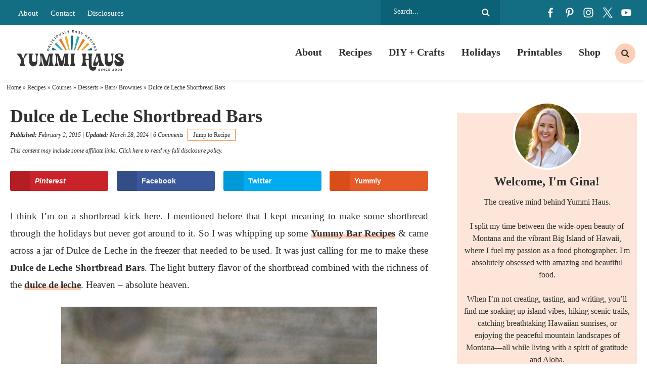

--- FILE ---
content_type: text/html
request_url: https://www.kleinworthco.com/dulce-de-leche-shortbread-bars/
body_size: 55202
content:
<!DOCTYPE html>
<html lang="en-US">
<head >
<meta charset="UTF-8" />
<meta name="viewport" content="width=device-width, initial-scale=1" />
<script type="pmdelayedscript" data-cfasync="false" data-no-optimize="1" data-no-defer="1" data-no-minify="1">var et_site_url='https://www.kleinworthco.com';var et_post_id='17669';function et_core_page_resource_fallback(a,b){"undefined"===typeof b&&(b=a.sheet.cssRules&&0===a.sheet.cssRules.length);b&&(a.onerror=null,a.onload=null,a.href?a.href=et_site_url+"/?et_core_page_resource="+a.id+et_post_id:a.src&&(a.src=et_site_url+"/?et_core_page_resource="+a.id+et_post_id))}
</script><meta name='robots' content='index, follow, max-image-preview:large, max-snippet:-1, max-video-preview:-1' />
<!-- Hubbub v.2.18.0 https://morehubbub.com/ -->
<meta property="og:locale" content="en_US" />
<meta property="og:type" content="article" />
<meta property="og:title" content="Dulce de Leche Shortbread Bars" />
<meta property="og:description" content="Dulce de Leche Shortbread Bars, dessert bars, bar cookies, cookie bar recipes, shortbread, shortbread cookies, shortbread recipe, caramel, Yummy Bar Recipes" />
<meta property="og:url" content="https://www.kleinworthco.com/dulce-de-leche-shortbread-bars/" />
<meta property="og:site_name" content="Yummi Haus" />
<meta property="og:updated_time" content="2024-03-28T13:12:45+00:00" />
<meta property="article:published_time" content="2015-02-02T00:01:13+00:00" />
<meta property="article:modified_time" content="2024-03-28T13:12:45+00:00" />
<meta name="twitter:card" content="summary_large_image" />
<meta name="twitter:title" content="Dulce de Leche Shortbread Bars" />
<meta name="twitter:description" content="Dulce de Leche Shortbread Bars, dessert bars, bar cookies, cookie bar recipes, shortbread, shortbread cookies, shortbread recipe, caramel, Yummy Bar Recipes" />
<meta property="og:image" content="https://www.kleinworthco.com/wp-content/uploads/2015/02/20131105_88-copy-web-950.jpg" />
<meta name="twitter:image" content="https://www.kleinworthco.com/wp-content/uploads/2015/02/20131105_88-copy-web-950.jpg" />
<meta property="og:image:width" content="950" />
<meta property="og:image:height" content="633" />
<meta property="article:author" content="https://www.facebook.com/Kleinworthco" />
<meta name="twitter:creator" content="@kleinworthco" />
<!-- Hubbub v.2.18.0 https://morehubbub.com/ -->
<meta name="pinterest-rich-pin" content="false" />
	<!-- This site is optimized with the Yoast SEO Premium plugin v26.7 (Yoast SEO v26.7) - https://yoast.com/wordpress/plugins/seo/ -->
	<title>Dulce de Leche Shortbread Bars - Yummi Haus</title><style id="perfmatters-used-css">article,aside,details,figcaption,figure,footer,header,hgroup,main,nav,section,summary{display:block;}[hidden]{display:none;}html{font-family:sans-serif;-ms-text-size-adjust:100%;-webkit-text-size-adjust:100%;}body{margin:0;}a:focus{outline:thin dotted;}a:active,a:hover{outline:0;}h1{font-size:2em;margin:.67em 0;}b,strong{font-weight:bold;}hr{-moz-box-sizing:content-box;box-sizing:content-box;height:0;}small{font-size:80%;}img{border:0;}svg:not(:root){overflow:hidden;}figure{margin:0;}fieldset{border:1px solid silver;margin:0 2px;padding:.35em .625em .75em;}legend{border:0;padding:0;}button,input,select,textarea{font-family:inherit;font-size:100%;margin:0;}button,input{line-height:normal;}button,select{text-transform:none;}button,html input[type="button"],input[type="reset"],input[type="submit"]{-webkit-appearance:button;cursor:pointer;}button[disabled],html input[disabled]{cursor:default;}input[type="checkbox"],input[type="radio"]{box-sizing:border-box;padding:0;}input[type="search"]{-webkit-appearance:textfield;-moz-box-sizing:content-box;-webkit-box-sizing:content-box;box-sizing:content-box;}input[type="search"]::-webkit-search-cancel-button,input[type="search"]::-webkit-search-decoration{-webkit-appearance:none;}button::-moz-focus-inner,input::-moz-focus-inner{border:0;padding:0;}textarea{overflow:auto;vertical-align:top;}*,input[type="search"]{-webkit-box-sizing:border-box;-moz-box-sizing:border-box;box-sizing:border-box;}.archive-pagination:before,.clearfix:before,.entry:before,.entry-pagination:before,.footer-widgets:before,.nav-primary:before,.nav-secondary:before,.site-container:before,.site-footer:before,.site-header:before,.site-inner:before,.wrap:before{content:" ";display:table;}.archive-pagination:after,.clearfix:after,.entry:after,.entry-pagination:after,.footer-widgets:after,.nav-primary:after,.nav-secondary:after,.site-container:after,.site-footer:after,.site-header:after,.site-inner:after,.wrap:after{clear:both;content:" ";display:table;}html{font-size:62.5%;}body{background-color:#fff;color:#2f2f2f;margin:0;overflow-x:hidden;font-family:Georgia,Times,"Times New Roman",serif;font-size:19px;line-height:1.8;font-weight:400;-webkit-font-smoothing:antialiased;}a,button,input:focus,input[type="button"],input[type="reset"],input[type="submit"],textarea:focus,.button{-webkit-transition:all .1s ease-in-out;-moz-transition:all .1s ease-in-out;-ms-transition:all .1s ease-in-out;-o-transition:all .1s ease-in-out;transition:all .1s ease-in-out;}::-moz-selection{background-color:#2f2f2f;color:#fff;}::selection{background-color:#2f2f2f;color:#fff;}a{color:#136d83;text-decoration:none;transition:.5s;}a img{margin-bottom:-4px;}a:hover{color:#b36448;}p{margin:0 0 24px;padding:0;}strong{font-weight:700;}ol,ul{margin:0;padding:0;}h1,h2,h3,h4,h5,h6{font-family:Georgia,Times,"Times New Roman",serif;color:#2f2f2f;margin:0 0 15px;line-height:1.2;font-weight:800;-webkit-font-smoothing:antialiased;}h1{font-size:32px;}h2{font-size:28px;}.entry-title{font-size:36px;}h2 a:hover{text-decoration:none;}h3{font-size:26px;}h4{font-size:24px;}h5{font-size:22px;}.entry-title a{color:#2f2f2f;font-size:28px;}.archive .content .entry-title,.archive .content .entry-title a,.search .content .entry-title,.search .content .entry-title a,.blog .content .entry-title,.blog .content .entry-title a{font-size:22px;text-align:center;}.widgettitle{text-align:center;font-size:16px;text-transform:uppercase;letter-spacing:1px;font-weight:700;font-family:-apple-system,BlinkMacSystemFont,"Segoe UI",Roboto,Oxygen-Sans,Ubuntu,Cantarell,"Helvetica Neue",sans-serif;}.single .content .entry-title{margin-bottom:5px;}embed,iframe,img,object,video,.wp-caption{max-width:100%;}img{height:auto;max-width:100%;}.screen-reader-text{display:none;}input,select,textarea{background-color:#fff;border:1px solid #ddd;color:#2f2f2f;font-size:12px;padding:10px;width:100%;box-shadow:none;}input[type="checkbox"],input[type="radio"]{width:auto;}input:focus,textarea:focus{border:1px solid #ddd;outline:none;}::-moz-placeholder{color:#2f2f2f;opacity:1;}::-webkit-input-placeholder{color:#2f2f2f;}button,input[type="button"],input[type="reset"],input[type="submit"],.button,.entry-content .button{background-color:#136d83;border:none;box-shadow:none;color:#fff;cursor:pointer;text-transform:uppercase;width:auto;transition:.5s;font-weight:normal;font-style:italic;text-transform:none;letter-spacing:0;font-size:18px;padding:8px 25px;}button:hover,input:hover[type="button"],input:hover[type="reset"],input:hover[type="submit"],.button:hover,.entry-content .button:hover{background-color:#38acac;color:#fff;}input[type="search"]::-webkit-search-cancel-button,input[type="search"]::-webkit-search-results-button{display:none;}.site-inner,.wrap{margin:0 auto;max-width:1440px;}.single .site-inner{max-width:1300px;}.site-inner{clear:both;padding:20px;}.content{width:100%;max-width:100%;}.content-sidebar .content{width:66.6815068493%;}.content-sidebar .content,.content-sidebar-sidebar .content,.sidebar-content-sidebar .content{float:left;}.archive .content,.search .content,.blog .content{display:grid;grid-column-gap:40px;grid-template-columns:repeat(3,1fr);}.archive .content .entry,.search .content .entry,.blog .content .entry{background:#fff;padding-bottom:0;float:none;margin:0 auto 25px;}.sidebar-primary{float:right;width:28.6815068493%;font-size:16px;text-align:center;}.search-form{background:#fff;border:1px solid #ddd;border-radius:20px;padding:5px 15px;line-height:1;}.search-form input[type=search]{background:none;padding:5px;border:none;font-size:14px;box-shadow:none;width:80%;line-height:1;display:inline-block;vertical-align:middle;font-weight:500;}.search-form input[type=submit]{background:url("https://www.kleinworthco.com/wp-content/themes/pmd-frontier/images/search.svg") right center no-repeat;border:none !important;background-size:16px 16px;width:17px;height:17px;text-indent:-9999px;float:right;display:inline-block;vertical-align:middle;padding:15px 0;}.aligncenter{display:block;margin:0 auto 5px;}img.alignnone{margin-bottom:12px;}.alignleft{float:left;text-align:left;}.alignright{float:right;text-align:right;}img.alignleft,.wp-caption.alignleft{margin:0 24px 24px 0;}img.alignright,.wp-caption.alignright{margin:0 0 24px 24px;}.breadcrumb{padding:5px 1%;width:100%;max-width:1440px;margin:0 auto;font-size:12px;color:#2f2f2f;}.breadcrumb a{color:#2f2f2f;}.menu .menu-item:focus{position:static;}.menu .menu-item > a:focus + ul.sub-menu,.menu .menu-item.sf-hover > ul.sub-menu{left:auto;opacity:1;}.screen-reader-text,.screen-reader-text span,.screen-reader-shortcut,.genesis-skip-link{border:0;clip:rect(0,0,0,0);height:1px;overflow:hidden;position:absolute !important;width:1px;word-wrap:normal !important;}.screen-reader-text:focus,.screen-reader-shortcut:focus{background:#fff;box-shadow:0 0 2px 2px rgba(0,0,0,.6);clip:auto !important;color:#2f2f2f;display:block;font-size:1em;font-weight:bold;height:auto;padding:15px 23px 14px;text-decoration:none;width:auto;z-index:100000;}.featured-content{overflow:hidden;}.featured-content .entry{margin-bottom:20px;padding:0 0 24px;}.featured-content .entry-title{border:none;font-size:17px;line-height:1.2;}.featured-content .entry-title a{border:none;font-size:17px;}.site-header{background-color:#fff;position:relative;-webkit-box-shadow:0px 10px 5px -5px rgba(0,0,0,.04);-moz-box-shadow:0px 10px 5px -5px rgba(0,0,0,.04);box-shadow:0px 10px 5px -5px rgba(0,0,0,.04);position:sticky;top:0;width:100%;z-index:9999;}.site-header .wrap{padding:10px 1%;display:flex;flex-direction:row;justify-content:space-between;align-items:center;}.title-area{width:20%;}.header-image .title-area{padding:0;}.site-title{font-size:28px;line-height:1;margin:0 0 8px;text-transform:uppercase;}.site-title a,.site-title a:hover{color:#2f2f2f;}.site-description{color:#2f2f2f;font-size:16px;font-weight:300;line-height:1;margin-bottom:0;display:none;height:0;}.header-image .site-description,.header-image .site-title a{display:block;text-indent:-9999px;}.header-image .site-title a{background:url("https://www.kleinworthco.com/wp-content/themes/pmd-frontier/images/header2024.svg") no-repeat;background-size:100% auto;background-position:center !important;background-size:contain !important;min-height:80px;width:100%;margin:0px auto;position:relative;z-index:99;}.widget-area{word-wrap:break-word;}.mobile-news{width:100%;clear:both;background:#136d83;text-align:center;font-size:14px;font-weight:600;color:#fff;display:none;}.mobile-news a{color:#fff;display:block;padding:5px 2%;position:relative;}.top-bar{background:#136d83;width:100%;clear:both;}.top-bar .wrap{padding:0 2%;display:flex;flex-direction:row;justify-content:space-between;align-items:center;}.top-bar_row{width:22%;}.top-bar_row:first-of-type{width:58%;}.top-bar_row .search-form,.top-bar_row #social{float:right;}.top-bar_row:first-of-type a{color:#fff;font-size:15px;padding:0 10px;}.top-bar_row #social li,.top-bar_row .search-form input{filter:brightness(0) invert(1);}.top-bar_row .search-form{border:none;border-radius:0;background:#0b6277;color:#fff;padding:10px 20px;}.nav-primary{width:80%;margin:0px auto;font-size:20px;font-weight:800;color:#2f2f2f;}.nav-primary .wrap{text-align:right;margin:0px auto;overflow:hidden;display:block;padding:0;}.nav-primary .menu-item{display:inline-block;text-align:center;}.nav-primary a{border:none;color:#2f2f2f;display:block;padding:13px 14px;position:relative;transition:.5s;}.nav-primary > .menu-item > a{text-transform:uppercase;}.nav-primary a:hover,.nav-primary .current-menu-item > a{color:#2f2f2f;}.nav-primary a:hover{color:#ef7922;}.nav-primary .sub-menu{color:#fff;background:#136d83;left:-9999px;opacity:0;position:absolute;width:200px;z-index:99;}.nav-primary .sub-menu a{color:#fff;background:#136d83;font-size:11px;padding:10px 10px;position:relative;width:200px;transition:.5s;}.nav-primary .sub-menu a:hover{color:#fff;background:#38acac;}.nav-primary .sub-menu .sub-menu{margin:-34px 0 0 199px;}.nav-primary .menu-item:hover{position:static;}.nav-primary .menu-item:hover > .sub-menu{left:auto;opacity:1;}.nav-primary .wrap{display:-webkit-box;display:-ms-flexbox;display:flex;align-items:center;-webkit-box-align:center;-webkit-box-pack:center;-ms-flex-align:center;-ms-flex-pack:center;justify-content:flex-end;}.nav-primary .search .search-form{background:none;border-radius:0;text-align:center;}.nav-primary .search .search-form input[type="search"]{position:relative;width:1px;padding:8px 15px;border:none;border-radius:4px;background-color:transparent;font-size:13px;cursor:pointer;-webkit-transition:width 500ms ease,background 400ms ease;transition:width 500ms ease,background 400ms ease;}.nav-primary .search .search-form input[type="search"]:focus{width:250px;outline:0;background-color:#fff;cursor:text;}.genesis-nav-menu .search input[type="submit"]{clip:rect(0,0,0,0);position:absolute;width:1px;height:1px;margin:-1px;padding:0;border:0;}.nav-primary .search .search-form:before{top:50%;left:50%;width:20px;height:20px;-webkit-transform:translate(-50%,-50%);transform:translate(-50%,-50%);}.nav-primary .search-form{border:none;padding:10px;}.nav-primary .search .search-form input[type="search"]{border-radius:50%;background:#fccfb6 url("https://www.kleinworthco.com/wp-content/themes/pmd-frontier/images/search.svg") center no-repeat;background-size:16px 16px;width:40px;height:40px;text-indent:-9999px;}.nav-primary .search .search-form input[type="search"]:focus{background:none;border-bottom:1px solid #eee;border-radius:0;width:200px;height:auto;text-indent:0px;}.single .entry{margin-bottom:40px;}.entry-content p a,.entry-content ul li a,.entry-content ol li a{color:#2f2f2f;font-weight:700;cursor:pointer;background-image:linear-gradient(180deg,transparent 60%,#fccfb6 0);background-size:100% 100%;background-repeat:no-repeat;text-decoration:none;-webkit-transition:background-size .4s ease;-moz-transition:background-size .4s ease;-ms-transition:background-size .4s ease;-o-transition:background-size .4s ease;transition:background-size .4s ease;user-select:none;}.entry-content p a:hover,.entry-content ul li a:hover,.entry-content ol li a:hover{background-image:linear-gradient(180deg,transparent 0%,#fccfb6 0);}.wprm-share a,.wprm-recipe a.wprm-recipe-link,button,a img,.entry-title a,.page-template-homepage .entry-content a,.entry-content img a{background-size:0;}.entry-content ol,.entry-content p,.entry-content ul,.quote-caption{margin-bottom:26px;}.entry-content ol,.entry-content ul{margin-left:35px;}.entry-content ul li{list-style-type:disc;}.entry-content  ul li::marker{color:#ef7922;}.entry-content ol ol,.entry-content ul ul{margin-bottom:0;}.entry-content .search-form{width:50%;}.entry-meta{color:#2f2f2f;font-size:12px;font-style:italic;}.entry-meta a{color:#2f2f2f;}.entry-header .entry-meta{margin-bottom:5px;}.entry-footer .entry-meta{margin:0px auto;padding:0;text-align:center;display:none;width:100%;clear:both;}.entry-footer h5{font-size:24px;font-weight:600;}.single .entry-footer .entry-meta{display:block;}.entry-categories,.entry-tags{display:block;}.single .entry-footer{padding:2%;text-align:center;font-size:16px;}.single .entry-footer h5{text-transform:uppercase;letter-spacing:2px;font-size:14px;margin-bottom:5px;}.single .entry-footer .entry-categories{display:flex;flex-wrap:wrap;justify-content:center;flex-wrap:wrap;}.single .entry-footer .entry-categories a{background:#fccfb6;padding:5px 15px;color:#2f2f2f;font-weight:500;margin:5px;text-transform:uppercase;letter-spacing:2px;font-size:12px;}.adjacent-entry-pagination{width:100%;clear:both;margin:25px auto;overflow:hidden;}.adjacent-entry-pagination a{display:flex;-webkit-box-align:center;-ms-flex-align:center;text-decoration:none;}.adjacent-entry-pagination .pagination-previous,.adjacent-entry-pagination .pagination-next{width:calc(1 / 2 * 100% - 2%);line-height:1.2;}.adjacent-entry-pagination img{margin:0 10px;}.adjacent-entry-pagination .previous-next{background:#eeaa2c;padding:5px 10px;display:block;width:100%;max-width:100px;text-transform:uppercase;color:#2f2f2f;font-weight:700;letter-spacing:2px;font-size:12px;margin-bottom:10px;text-align:center;}.adjacent-entry-pagination .previous-next.previous{text-align:left;float:left;}.adjacent-entry-pagination .previous-next.next{float:right;}.post-navigation-title{clear:both;display:block;}.adjacent-entry-pagination .post-navigation-title{font-weight:600;color:#2f2f2f;margin:0 auto;font-size:16px;}.single .pagination-next .post-navigation-content{-webkit-box-ordinal-group:2;-ms-flex-order:1;order:1;}.single .pagination-next img{-webkit-box-ordinal-group:3;-ms-flex-order:2;order:2;margin-left:20px;}.comment-respond,.entry-comments,.entry-pings{background-color:#fff;margin:40px auto;font-size:15px;}.comment-respond,.entry-pings{padding:40px 40px 16px;clear:both;}.comment-respond a,.comment-content{clear:both;}.comment-respond input[type="email"],.comment-respond input[type="text"],.comment-respond input[type="url"]{width:50%;}.comment-respond label{display:block;margin-right:12px;}h3#reply-title,.entry-comments h3{font-size:24px;text-align:left;position:relative;z-index:99;display:block;position:relative;}.comment-respond a{font-size:14px;position:relative;}#respond h3#reply-title{font-size:24px;text-transform:uppercase;letter-spacing:2px;margin-bottom:20px;text-align:center;}.comment-respond{padding:4%;margin:40px auto 40px;border:1px solid #136d83;}.comment-respond a{}.comment-respond form{background:none;}.comment-respond input,.comment-respond textarea{border:1px solid #2f2f2f;background:none;box-shadow:0;}.comment-respond input[type="submit"]{border:none;background:#ef7922;color:#fff;}.comment-respond input[type="submit"]:hover{background:#eeaa2c;color:#2f2f2f;}.comment-respond input[type="checkbox"]{float:left;margin-top:4px;margin-right:5px;}.sidebar p:last-child{margin-bottom:0;}.sidebar li{list-style-type:none;margin-bottom:6px;word-wrap:break-word;}.sidebar ul > li:last-child{margin-bottom:0;}.sidebar .widget{background-color:#fff;margin-bottom:30px;padding:5px;}.sidebar .featured-content .entry{display:flex;flex-direction:row;justify-content:space-evenly;align-items:center;margin:0 auto 25px;background:#fde6d9;padding:0;}.sidebar .featured-content .entry-header{width:60%;padding:0 2%;}.sidebar .featured-content .entry-title,.sidebar .featured-content .entry-title a{font-size:14px;font-weight:700 !important;}.sidebar .featured-content .entry img{margin:0 auto -8px;}.site-footer{background:#fff;color:#2f2f2f;font-size:11px;text-transform:uppercase;letter-spacing:1px;padding:15px 2%;text-align:left;}.site-footer a{text-decoration:none;color:#2f2f2f;}.site-footer p{margin-bottom:0;}.site-footer .wrap{display:flex;flex-direction:row;flex-wrap:wrap;align-items:center;}.site-footer p{margin-bottom:0;}.site-footer .foot-info{width:80%;}.site-footer .foot-design{width:20%;text-align:right;}.site-footer a{padding:5px 10px;display:inline-block;}.has-background{padding:2%;margin:0 auto 25px;}.wp-block-separator.has-background{padding:0;margin:25px 2%;}.newsletter form{display:flex;flex-direction:row;justify-content:space-between;align-items:center;}.newsletter input[type="text"],.newsletter input[type="email"]{background:none;border:1px solid #fff;width:32%;padding:14px;margin:0px auto;display:block;color:#fff;}.newsletter input::placeholder{color:#fff;}.newsletter input[type="submit"],.newsletter button{background:#ef7922;border:1px solid #ef7922;color:#fff;width:32%;padding:14px;margin:0px auto;display:block;}.newsletter input[type="submit"]:hover,.newsletter button:hover{background:#eeaa2c;border-color:#eeaa2c;}#social{margin:0px auto;position:relative;width:180px;height:30px;display:flex;flex-direction:row;justify-content:space-between;align-items:center;}#social li{margin:0;padding:0;list-style:none;}#social li,#social a{height:30px;display:block;}#social li{width:30px;height:30px;transition:.5s;}#facebook{background:url("https://www.kleinworthco.com/wp-content/themes/pmd-frontier/images/facebook.svg") center no-repeat;background-size:20px 20px;}#pinterest{background:url("https://www.kleinworthco.com/wp-content/themes/pmd-frontier/images/pinterest.svg") center no-repeat;background-size:20px 20px;}#instagram{background:url("https://www.kleinworthco.com/wp-content/themes/pmd-frontier/images/instagram.svg") center no-repeat;background-size:20px 20px;}#twitter{background:url("https://www.kleinworthco.com/wp-content/uploads/2023/12/x.svg") center no-repeat;background-size:20px 20px;}#youtube{background:url("https://www.kleinworthco.com/wp-content/themes/pmd-frontier/images/youtube.svg") center no-repeat;background-size:20px 20px;}#social li:hover{transform:rotate(10deg);}.has-teal-color{color:#38acac !important;}.post-disclosure{font-size:12px;font-style:italic;width:100%;padding:5px 0;text-align:left;margin:0 auto;}.foot-disclosure{width:100%;max-width:1200px;margin:0 auto;font-size:12px;font-style:italic;padding:10px;text-align:center;}.sidebar-newsletter{width:100%;max-width:400px;margin:0 auto 25px;padding:10% 4%;text-align:center;background:#136d83;color:#fff;font-family:-apple-system,BlinkMacSystemFont,"Segoe UI",Roboto,Oxygen-Sans,Ubuntu,Cantarell,"Helvetica Neue",sans-serif;font-size:16px;}.small-title{font-family:-apple-system,BlinkMacSystemFont,"Segoe UI",Roboto,Oxygen-Sans,Ubuntu,Cantarell,"Helvetica Neue",sans-serif;color:#fff;text-transform:uppercase;letter-spacing:2px;font-weight:700;font-size:14px;}.sidebar-newsletter h4{color:#fff;font-size:22px;text-transform:uppercase;letter-spacing:2px;}.sidebar-newsletter .newsletter form{display:block;}.sidebar-newsletter .newsletter input[type="text"],.sidebar-newsletter .newsletter input[type="email"],.sidebar-newsletter .newsletter input[type="submit"],.sidebar-newsletter .newsletter button{width:100%;margin:5px auto;color:#fff;}.featured-on-bar{width:100%;clear:both;}.featured-on-bar .wrap{display:flex;flex-direction:row;justify-content:space-between;align-items:center;padding:1% 0;}.featured-on-bar_logo{padding:1% 2%;}.footer-newsletter{background:#136d83;width:100%;clear:both;padding:1% 10%;position:relative;}.footer-newsletter:before{content:"";background:url("/wp-content/themes/pmd-frontier/images/submark.svg") center no-repeat;background-size:contain;width:100px;height:100px;display:block;position:absolute;left:5%;top:-40px;}.footer-newsletter .wrap{padding:1% 2%;display:flex;flex-direction:row;justify-content:space-between;align-items:center;}.footer-newsletter h4{color:#fff;margin:0 auto;font-size:22px;text-transform:uppercase;letter-spacing:2px;}.footer-newsletter h4{width:30%;}.footer-newsletter .newsletter{width:70%;}@media only screen and (max-width: 1139px){.site-inner,.wrap{max-width:1140px;overflow-x:hidden;}.sidebar-primary{width:320px;}}@media only screen and (max-width: 1023px){.site-header .wrap{overflow:hidden;padding:5px 10px;}.site-header .title-area{float:none;width:50%;margin:0 auto;}.mobile-news{display:block;}.top-bar,.nav-secondary,.nav-primary{display:none;}.header-image .site-title a{min-height:60px;}.content,.content-sidebar .content,.content-sidebar-sidebar .content,.content-sidebar-sidebar .content-sidebar-wrap,.footer-widgets-1,.footer-widgets-2,.footer-widgets-3,.sidebar-content-sidebar .content,.sidebar-content-sidebar .content-sidebar-wrap,.sidebar-primary,.sidebar-secondary,.sidebar-sidebar-content .content,.sidebar-sidebar-content .content-sidebar-wrap,.site-header .widget-area,.site-inner,.wrap{width:100%;}.site-inner{padding:2%;}.site-description,.site-header .title-area,.site-header .search-form,.site-title{text-align:center;}.content{max-width:100%;}}@media only screen and (max-width: 768px){.site-footer{text-align:center;padding:10px;}.site-footer .foot-info,.site-footer .foot-design{width:100%;margin:10px auto;text-align:center;}.newsletter form{display:block;padding:0 4%;}.newsletter input[type="text"],.newsletter input[type="email"],.newsletter input[type="submit"],.newsletter button{width:100%;margin:10px auto;}.featured-categories-block_row,.featured-on-bar .wrap,.footer-newsletter .wrap{flex-wrap:wrap;}.featured-on-bar_logo{width:calc(1 / 3 * 100% - 2%);}.footer-newsletter h4,.footer-newsletter .newsletter{width:100%;text-align:center;margin:10px auto;}.footer-newsletter:before{width:80px;height:80px;left:auto;top:auto;position:relative;margin:0 auto;}}@media only screen and (max-width: 580px){.site-header .title-area{width:65%;}.archive .content,.search .content,.blog .content{display:block;}.single .content .entry-title{font-size:28px;}.archive .content .entry,.search .content .entry,.blog .content .entry{width:100%;margin:0 auto 25px;}.adjacent-entry-pagination .pagination-previous,.adjacent-entry-pagination .pagination-next{border:1px solid #eee;width:100%;margin:15px auto;padding:2%;text-align:center;}.adjacent-entry-pagination .previous-next.next,.adjacent-entry-pagination .previous-next.previous{float:none;margin:0 auto 5px;font-size:11px;}.adjacent-entry-pagination img{width:100%;max-width:100px;}.adjacent-entry-pagination .post-navigation-title{font-size:14px;}}.mob-menu{position:absolute;top:50%;left:0%;transform:translate(-0%,-50%);width:100%;}.hamburger{overflow:visible;float:left;margin:0px 0 0 0;padding:15px 0;border:0;color:inherit;background-color:#fff;font:inherit;line-height:1;text-transform:none;cursor:pointer;transition-timing-function:linear;transition-duration:.15s;transition-property:opacity,filter;transform:scale(.5);}.search-btn{overflow:visible;float:right;margin:0px 0 0 0;padding:15px 0;border:0;color:inherit;background-color:#fff;font:inherit;line-height:1;text-transform:none;cursor:pointer;transition-timing-function:linear;transition-duration:.15s;transition-property:opacity,filter;transform:scale(.5);background:#fff url("https://www.kleinworthco.com/wp-content/themes/pmd-frontier/images/search.svg") center no-repeat !important;background-size:45px 45px;}@media only screen and (min-width: 1023px){.header-widget-area .widget_nav_menu,.hamburger,.search-btn{display:none;}}.hamburger:hover{opacity:.7;background-color:transparent;}.hamburger:focus{background-color:transparent;}.hamburger:hover,.hamburger:focus{outline:none;}.hamburger-box,.search-box{display:inline-block;position:relative;width:50px;height:45px;}.hamburger-inner,.search-inner{display:block;top:50%;margin-top:-2px;}.hamburger-inner,.hamburger-inner::before,.hamburger-inner::after{position:absolute;width:50px;height:6px;background-color:#2f2f2f;transition-timing-function:ease;transition-duration:.15s;transition-property:transform;}.hamburger-inner::before,.hamburger-inner::after{display:block;content:"";}.hamburger-inner::before{top:-12px;}.hamburger-inner::after{bottom:-12px;}body{width:100%;height:100%;}.side-menu{display:none;color:#fff;background-color:#136d83;font-size:16px;z-index:999;min-height:100vh;padding-bottom:100px;}.side-menu .menu-item{font-size:16px;}.side-menu .widget{margin:0 auto 15px;}.side-menu li{list-style-type:none;}.side-menu > .wrap{position:relative;padding:25px;}.side-menu .widget_nav_menu{margin-right:-25px;margin-left:-25px;}.side-menu .widget_nav_menu .widget-title{padding:0 25px;}.side-menu a{display:block;padding:10px 25px;color:#fff;line-height:1;text-decoration:none;}.side-menu a:hover{background-color:rgba(255,255,255,.1);}.side-menu .widget li li{margin:0 0 0 20px;}.side-menu .widget ul > li{margin-bottom:0;}.side-menu .widget:last-child{margin-bottom:0;}.side-menu .widget-title{color:#fff;font-size:15px;font-weight:400;letter-spacing:1px;text-transform:uppercase;}.side-menu input{border-radius:0;-webkit-appearance:none;}.side-menu input[type="search"]{padding:4px 8px;font-size:15px;}.close-icon{position:absolute;top:7px;right:5px;width:30px;height:30px;font-size:20px;font-weight:600;color:#fff;}a.mobile-shop{background:#ef7922;color:#fff;text-align:center;}.side-menu #facebook{background-color:#38acac;border-radius:50%;background-size:15px 15px;}.side-menu #pinterest{background-color:#fccfb6;border-radius:50%;background-size:15px 15px;}.side-menu #instagram{background-color:#eeaa2c;border-radius:50%;background-size:15px 15px;}.side-menu #twitter{background-color:#f6dbab;border-radius:50%;background-size:15px 15px;}.side-menu #youtube{background-color:#fff;border-radius:50%;background-size:15px 15px;}:where(.wp-block-button__link){border-radius:9999px;box-shadow:none;padding:calc(.667em + 2px) calc(1.333em + 2px);text-decoration:none;}:root :where(.wp-block-button .wp-block-button__link.is-style-outline),:root :where(.wp-block-button.is-style-outline>.wp-block-button__link){border:2px solid;padding:.667em 1.333em;}:root :where(.wp-block-button .wp-block-button__link.is-style-outline:not(.has-text-color)),:root :where(.wp-block-button.is-style-outline>.wp-block-button__link:not(.has-text-color)){color:currentColor;}:root :where(.wp-block-button .wp-block-button__link.is-style-outline:not(.has-background)),:root :where(.wp-block-button.is-style-outline>.wp-block-button__link:not(.has-background)){background-color:initial;background-image:none;}:where(.wp-block-columns){margin-bottom:1.75em;}:where(.wp-block-columns.has-background){padding:1.25em 2.375em;}:where(.wp-block-post-comments input[type=submit]){border:none;}:where(.wp-block-cover-image:not(.has-text-color)),:where(.wp-block-cover:not(.has-text-color)){color:#fff;}:where(.wp-block-cover-image.is-light:not(.has-text-color)),:where(.wp-block-cover.is-light:not(.has-text-color)){color:#000;}:root :where(.wp-block-cover h1:not(.has-text-color)),:root :where(.wp-block-cover h2:not(.has-text-color)),:root :where(.wp-block-cover h3:not(.has-text-color)),:root :where(.wp-block-cover h4:not(.has-text-color)),:root :where(.wp-block-cover h5:not(.has-text-color)),:root :where(.wp-block-cover h6:not(.has-text-color)),:root :where(.wp-block-cover p:not(.has-text-color)){color:inherit;}:where(.wp-block-file){margin-bottom:1.5em;}:where(.wp-block-file__button){border-radius:2em;display:inline-block;padding:.5em 1em;}:where(.wp-block-file__button):is(a):active,:where(.wp-block-file__button):is(a):focus,:where(.wp-block-file__button):is(a):hover,:where(.wp-block-file__button):is(a):visited{box-shadow:none;color:#fff;opacity:.85;text-decoration:none;}.wp-block-group{box-sizing:border-box;}:where(.wp-block-group.wp-block-group-is-layout-constrained){position:relative;}h1.has-background,h2.has-background,h3.has-background,h4.has-background,h5.has-background,h6.has-background{padding:1.25em 2.375em;}h1.has-text-align-left[style*=writing-mode]:where([style*=vertical-lr]),h1.has-text-align-right[style*=writing-mode]:where([style*=vertical-rl]),h2.has-text-align-left[style*=writing-mode]:where([style*=vertical-lr]),h2.has-text-align-right[style*=writing-mode]:where([style*=vertical-rl]),h3.has-text-align-left[style*=writing-mode]:where([style*=vertical-lr]),h3.has-text-align-right[style*=writing-mode]:where([style*=vertical-rl]),h4.has-text-align-left[style*=writing-mode]:where([style*=vertical-lr]),h4.has-text-align-right[style*=writing-mode]:where([style*=vertical-rl]),h5.has-text-align-left[style*=writing-mode]:where([style*=vertical-lr]),h5.has-text-align-right[style*=writing-mode]:where([style*=vertical-rl]),h6.has-text-align-left[style*=writing-mode]:where([style*=vertical-lr]),h6.has-text-align-right[style*=writing-mode]:where([style*=vertical-rl]){rotate:180deg;}.wp-block-image>a,.wp-block-image>figure>a{display:inline-block;}.wp-block-image img{box-sizing:border-box;height:auto;max-width:100%;vertical-align:bottom;}.wp-block-image[style*=border-radius] img,.wp-block-image[style*=border-radius]>a{border-radius:inherit;}.wp-block-image.aligncenter{text-align:center;}.wp-block-image .aligncenter,.wp-block-image .alignleft,.wp-block-image .alignright,.wp-block-image.aligncenter,.wp-block-image.alignleft,.wp-block-image.alignright{display:table;}.wp-block-image .alignleft{float:left;margin:.5em 1em .5em 0;}.wp-block-image .alignright{float:right;margin:.5em 0 .5em 1em;}.wp-block-image .aligncenter{margin-left:auto;margin-right:auto;}.wp-block-image :where(figcaption){margin-bottom:1em;margin-top:.5em;}.wp-block-image figure{margin:0;}@keyframes show-content-image{0%{visibility:hidden;}99%{visibility:hidden;}to{visibility:visible;}}@keyframes turn-on-visibility{0%{opacity:0;}to{opacity:1;}}@keyframes turn-off-visibility{0%{opacity:1;visibility:visible;}99%{opacity:0;visibility:visible;}to{opacity:0;visibility:hidden;}}@keyframes lightbox-zoom-in{0%{transform:translate(calc(( -100vw + var(--wp--lightbox-scrollbar-width) ) / 2 + var(--wp--lightbox-initial-left-position)),calc(-50vh + var(--wp--lightbox-initial-top-position))) scale(var(--wp--lightbox-scale));}to{transform:translate(-50%,-50%) scale(1);}}@keyframes lightbox-zoom-out{0%{transform:translate(-50%,-50%) scale(1);visibility:visible;}99%{visibility:visible;}to{transform:translate(calc(( -100vw + var(--wp--lightbox-scrollbar-width) ) / 2 + var(--wp--lightbox-initial-left-position)),calc(-50vh + var(--wp--lightbox-initial-top-position))) scale(var(--wp--lightbox-scale));visibility:hidden;}}:where(.wp-block-latest-comments:not([style*=line-height] .wp-block-latest-comments__comment)){line-height:1.1;}:where(.wp-block-latest-comments:not([style*=line-height] .wp-block-latest-comments__comment-excerpt p)){line-height:1.8;}:root :where(.wp-block-latest-posts.is-grid){padding:0;}:root :where(.wp-block-latest-posts.wp-block-latest-posts__list){padding-left:0;}ol,ul{box-sizing:border-box;}:root :where(.wp-block-list.has-background){padding:1.25em 2.375em;}:where(.wp-block-navigation.has-background .wp-block-navigation-item a:not(.wp-element-button)),:where(.wp-block-navigation.has-background .wp-block-navigation-submenu a:not(.wp-element-button)){padding:.5em 1em;}:where(.wp-block-navigation .wp-block-navigation__submenu-container .wp-block-navigation-item a:not(.wp-element-button)),:where(.wp-block-navigation .wp-block-navigation__submenu-container .wp-block-navigation-submenu a:not(.wp-element-button)),:where(.wp-block-navigation .wp-block-navigation__submenu-container .wp-block-navigation-submenu button.wp-block-navigation-item__content),:where(.wp-block-navigation .wp-block-navigation__submenu-container .wp-block-pages-list__item button.wp-block-navigation-item__content){padding:.5em 1em;}@keyframes overlay-menu__fade-in-animation{0%{opacity:0;transform:translateY(.5em);}to{opacity:1;transform:translateY(0);}}:root :where(p.has-background){padding:1.25em 2.375em;}:where(p.has-text-color:not(.has-link-color)) a{color:inherit;}p.has-text-align-left[style*="writing-mode:vertical-lr"],p.has-text-align-right[style*="writing-mode:vertical-rl"]{rotate:180deg;}:where(.wp-block-post-comments-form) input:not([type=submit]),:where(.wp-block-post-comments-form) textarea{border:1px solid #949494;font-family:inherit;font-size:1em;}:where(.wp-block-post-comments-form) input:where(:not([type=submit]):not([type=checkbox])),:where(.wp-block-post-comments-form) textarea{padding:calc(.667em + 2px);}:where(.wp-block-post-excerpt){box-sizing:border-box;margin-bottom:var(--wp--style--block-gap);margin-top:var(--wp--style--block-gap);}.wp-block-post-featured-image:where(.alignleft,.alignright){width:100%;}:where(.wp-block-preformatted.has-background){padding:1.25em 2.375em;}:where(.wp-block-search__button){border:1px solid #ccc;padding:6px 10px;}:where(.wp-block-search__input){font-family:inherit;font-size:inherit;font-style:inherit;font-weight:inherit;letter-spacing:inherit;line-height:inherit;text-transform:inherit;}:where(.wp-block-search__button-inside .wp-block-search__inside-wrapper){border:1px solid #949494;box-sizing:border-box;padding:4px;}:where(.wp-block-search__button-inside .wp-block-search__inside-wrapper) :where(.wp-block-search__button){padding:4px 8px;}.wp-block-separator{border:none;border-top:2px solid;}:root :where(.wp-block-separator.is-style-dots){height:auto;line-height:1;text-align:center;}:root :where(.wp-block-separator.is-style-dots):before{color:currentColor;content:"···";font-family:serif;font-size:1.5em;letter-spacing:2em;padding-left:2em;}:root :where(.wp-block-site-logo.is-style-rounded){border-radius:9999px;}:root :where(.wp-block-social-links .wp-social-link a){padding:.25em;}:root :where(.wp-block-social-links.is-style-logos-only .wp-social-link a){padding:0;}:root :where(.wp-block-social-links.is-style-pill-shape .wp-social-link a){padding-left:.6666666667em;padding-right:.6666666667em;}.wp-block-spacer{clear:both;}:root :where(.wp-block-tag-cloud.is-style-outline){display:flex;flex-wrap:wrap;gap:1ch;}:root :where(.wp-block-tag-cloud.is-style-outline a){border:1px solid;font-size:unset !important;margin-right:0;padding:1ch 2ch;text-decoration:none !important;}:root :where(.wp-block-table-of-contents){box-sizing:border-box;}:where(.wp-block-term-description){box-sizing:border-box;margin-bottom:var(--wp--style--block-gap);margin-top:var(--wp--style--block-gap);}:where(pre.wp-block-verse){font-family:inherit;}.editor-styles-wrapper,.entry-content{counter-reset:footnotes;}:root{--wp--preset--font-size--normal:16px;--wp--preset--font-size--huge:42px;}.has-text-align-center{text-align:center;}.has-text-align-left{text-align:left;}.aligncenter{clear:both;}.screen-reader-text{border:0;clip-path:inset(50%);height:1px;margin:-1px;overflow:hidden;padding:0;position:absolute;width:1px;word-wrap:normal !important;}.screen-reader-text:focus{background-color:#ddd;clip-path:none;color:#444;display:block;font-size:1em;height:auto;left:5px;line-height:normal;padding:15px 23px 14px;text-decoration:none;top:5px;width:auto;z-index:100000;}html :where(.has-border-color){border-style:solid;}html :where([style*=border-top-color]){border-top-style:solid;}html :where([style*=border-right-color]){border-right-style:solid;}html :where([style*=border-bottom-color]){border-bottom-style:solid;}html :where([style*=border-left-color]){border-left-style:solid;}html :where([style*=border-width]){border-style:solid;}html :where([style*=border-top-width]){border-top-style:solid;}html :where([style*=border-right-width]){border-right-style:solid;}html :where([style*=border-bottom-width]){border-bottom-style:solid;}html :where([style*=border-left-width]){border-left-style:solid;}html :where(img[class*=wp-image-]){height:auto;max-width:100%;}:where(figure){margin:0 0 1em;}html :where(.is-position-sticky){--wp-admin--admin-bar--position-offset:var(--wp-admin--admin-bar--height,0px);}@media screen and (max-width:600px){html :where(.is-position-sticky){--wp-admin--admin-bar--position-offset:0px;}}@font-face{font-family:"swiper-icons";src:url("data:application/font-woff;charset=utf-8;base64, [base64]//wADZ2x5ZgAAAywAAADMAAAD2MHtryVoZWFkAAABbAAAADAAAAA2E2+eoWhoZWEAAAGcAAAAHwAAACQC9gDzaG10eAAAAigAAAAZAAAArgJkABFsb2NhAAAC0AAAAFoAAABaFQAUGG1heHAAAAG8AAAAHwAAACAAcABAbmFtZQAAA/gAAAE5AAACXvFdBwlwb3N0AAAFNAAAAGIAAACE5s74hXjaY2BkYGAAYpf5Hu/j+W2+MnAzMYDAzaX6QjD6/4//Bxj5GA8AuRwMYGkAPywL13jaY2BkYGA88P8Agx4j+/8fQDYfA1AEBWgDAIB2BOoAeNpjYGRgYNBh4GdgYgABEMnIABJzYNADCQAACWgAsQB42mNgYfzCOIGBlYGB0YcxjYGBwR1Kf2WQZGhhYGBiYGVmgAFGBiQQkOaawtDAoMBQxXjg/wEGPcYDDA4wNUA2CCgwsAAAO4EL6gAAeNpj2M0gyAACqxgGNWBkZ2D4/wMA+xkDdgAAAHjaY2BgYGaAYBkGRgYQiAHyGMF8FgYHIM3DwMHABGQrMOgyWDLEM1T9/w8UBfEMgLzE////P/5//f/V/xv+r4eaAAeMbAxwIUYmIMHEgKYAYjUcsDAwsLKxc3BycfPw8jEQA/[base64]/uznmfPFBNODM2K7MTQ45YEAZqGP81AmGGcF3iPqOop0r1SPTaTbVkfUe4HXj97wYE+yNwWYxwWu4v1ugWHgo3S1XdZEVqWM7ET0cfnLGxWfkgR42o2PvWrDMBSFj/IHLaF0zKjRgdiVMwScNRAoWUoH78Y2icB/yIY09An6AH2Bdu/UB+yxopYshQiEvnvu0dURgDt8QeC8PDw7Fpji3fEA4z/PEJ6YOB5hKh4dj3EvXhxPqH/SKUY3rJ7srZ4FZnh1PMAtPhwP6fl2PMJMPDgeQ4rY8YT6Gzao0eAEA409DuggmTnFnOcSCiEiLMgxCiTI6Cq5DZUd3Qmp10vO0LaLTd2cjN4fOumlc7lUYbSQcZFkutRG7g6JKZKy0RmdLY680CDnEJ+UMkpFFe1RN7nxdVpXrC4aTtnaurOnYercZg2YVmLN/d/gczfEimrE/fs/bOuq29Zmn8tloORaXgZgGa78yO9/cnXm2BpaGvq25Dv9S4E9+5SIc9PqupJKhYFSSl47+Qcr1mYNAAAAeNptw0cKwkAAAMDZJA8Q7OUJvkLsPfZ6zFVERPy8qHh2YER+3i/BP83vIBLLySsoKimrqKqpa2hp6+jq6RsYGhmbmJqZSy0sraxtbO3sHRydnEMU4uR6yx7JJXveP7WrDycAAAAAAAH//wACeNpjYGRgYOABYhkgZgJCZgZNBkYGLQZtIJsFLMYAAAw3ALgAeNolizEKgDAQBCchRbC2sFER0YD6qVQiBCv/H9ezGI6Z5XBAw8CBK/m5iQQVauVbXLnOrMZv2oLdKFa8Pjuru2hJzGabmOSLzNMzvutpB3N42mNgZGBg4GKQYzBhYMxJLMlj4GBgAYow/P/PAJJhLM6sSoWKfWCAAwDAjgbRAAB42mNgYGBkAIIbCZo5IPrmUn0hGA0AO8EFTQAA") format("woff");font-weight:400;font-style:normal;}:root{--swiper-theme-color:#007aff;}:root{--swiper-navigation-size:44px;}@font-face{font-family:jpibfi-font;src:url("https://www.kleinworthco.com/wp-content/plugins/jquery-pin-it-button-for-images/css/fonts/jpibfi-font.eot?ifsn2k");src:url("https://www.kleinworthco.com/wp-content/plugins/jquery-pin-it-button-for-images/css/fonts/jpibfi-font.eot?ifsn2k#iefix") format("embedded-opentype"),url("https://www.kleinworthco.com/wp-content/plugins/jquery-pin-it-button-for-images/css/fonts/jpibfi-font.ttf?ifsn2k") format("truetype"),url("https://www.kleinworthco.com/wp-content/plugins/jquery-pin-it-button-for-images/css/fonts/jpibfi-font.woff?ifsn2k") format("woff"),url("https://www.kleinworthco.com/wp-content/plugins/jquery-pin-it-button-for-images/css/fonts/jpibfi-font.svg?ifsn2k#jpibfi-font") format("svg");font-weight:400;font-style:normal;}[class*=" jpibfi-icon-"],[class^=jpibfi-icon-]{font-family:jpibfi-font !important;speak:none;font-style:normal;font-weight:400;font-variant:normal;text-transform:none;line-height:1;-webkit-font-smoothing:antialiased;-moz-osx-font-smoothing:grayscale;}#dpsp-content-top{margin-bottom:1.2em;}#dpsp-content-bottom{margin-top:1.2em;}.dpsp-networks-btns-wrapper{margin:0 !important;padding:0 !important;list-style:none !important;}.dpsp-networks-btns-wrapper:after{display:block;clear:both;height:0;content:"";}.dpsp-networks-btns-wrapper li{float:left;margin:0;padding:0;border:0;list-style-type:none !important;-webkit-transition:all .15s ease-in;-moz-transition:all .15s ease-in;-o-transition:all .15s ease-in;transition:all .15s ease-in;}.dpsp-networks-btns-wrapper li:before{display:none !important;}.dpsp-networks-btns-wrapper li:first-child{margin-left:0 !important;}.dpsp-networks-btns-wrapper .dpsp-network-btn{display:flex;position:relative;-moz-box-sizing:border-box;box-sizing:border-box;width:100%;min-width:40px;height:40px;max-height:40px;padding:0;border:2px solid;border-radius:0;box-shadow:none;font-family:Arial,sans-serif;font-size:14px;font-weight:700;line-height:36px;text-align:center;vertical-align:middle;text-decoration:none !important;text-transform:unset !important;cursor:pointer;-webkit-transition:all .15s ease-in;-moz-transition:all .15s ease-in;-o-transition:all .15s ease-in;transition:all .15s ease-in;}.dpsp-networks-btns-wrapper .dpsp-network-btn .dpsp-network-label{padding-right:.5em;padding-left:.5em;}.dpsp-networks-btns-wrapper .dpsp-network-btn:focus,.dpsp-networks-btns-wrapper .dpsp-network-btn:hover{border:2px solid;outline:none;box-shadow:0 0 0 3px rgba(21,156,228,.4);box-shadow:0 0 0 3px var(--networkHover);}.dpsp-networks-btns-wrapper .dpsp-network-btn:after{display:block;clear:both;height:0;content:"";}.dpsp-networks-btns-wrapper.dpsp-column-4 li{width:25%;}.dpsp-has-spacing .dpsp-networks-btns-wrapper.dpsp-column-4 li{width:23.5%;}.dpsp-networks-btns-wrapper.dpsp-column-4 li:nth-child(4n){margin-right:0;}.dpsp-facebook{--networkAccent:#334d87;--networkColor:#3a579a;--networkHover:rgba(51,77,135,.4);}.dpsp-networks-btns-wrapper .dpsp-network-btn.dpsp-facebook{border-color:#3a579a;color:#3a579a;background:#3a579a;}.dpsp-networks-btns-wrapper .dpsp-network-btn.dpsp-facebook:not(:hover):not(:active){color:#3a579a;}.dpsp-networks-btns-wrapper .dpsp-network-btn.dpsp-facebook .dpsp-network-icon{border-color:#3a579a;color:#3a579a;background:#3a579a;}.dpsp-networks-btns-wrapper .dpsp-network-btn.dpsp-facebook .dpsp-network-icon .dpsp-network-icon-inner>svg{fill:var(--customNetworkColor,var(--networkColor,#3a579a));}.dpsp-networks-btns-wrapper .dpsp-network-btn.dpsp-facebook .dpsp-network-icon .dpsp-network-icon-inner>svg>svg{fill:var(--customNetworkColor,var(--networkColor,#3a579a));stroke:var(--customNetworkColor,var(--networkColor,#3a579a));stroke-width:1;}.dpsp-networks-btns-wrapper .dpsp-network-btn.dpsp-facebook:focus,.dpsp-networks-btns-wrapper .dpsp-network-btn.dpsp-facebook:focus .dpsp-network-icon,.dpsp-networks-btns-wrapper .dpsp-network-btn.dpsp-facebook:hover,.dpsp-networks-btns-wrapper .dpsp-network-btn.dpsp-facebook:hover .dpsp-network-icon{border-color:#334d87;color:#334d87;background:#334d87;}.dpsp-networks-btns-wrapper .dpsp-network-btn.dpsp-facebook:focus .dpsp-network-icon .dpsp-network-icon-inner>svg,.dpsp-networks-btns-wrapper .dpsp-network-btn.dpsp-facebook:hover .dpsp-network-icon .dpsp-network-icon-inner>svg{fill:#334d87;}.dpsp-networks-btns-wrapper .dpsp-network-btn.dpsp-facebook:focus .dpsp-network-icon .dpsp-network-icon-inner>svg>svg,.dpsp-networks-btns-wrapper .dpsp-network-btn.dpsp-facebook:hover .dpsp-network-icon .dpsp-network-icon-inner>svg>svg{fill:var(--customNetworkHoverColor,var(--networkHover,#334d87));stroke:var(--customNetworkHoverColor,var(--networkHover,#334d87));}.dpsp-twitter{--networkAccent:#0099d7;--networkColor:#00abf0;--networkHover:rgba(0,153,215,.4);}.dpsp-networks-btns-wrapper .dpsp-network-btn.dpsp-twitter{border-color:#00abf0;color:#00abf0;background:#00abf0;}.dpsp-networks-btns-wrapper .dpsp-network-btn.dpsp-twitter:not(:hover):not(:active){color:#00abf0;}.dpsp-networks-btns-wrapper .dpsp-network-btn.dpsp-twitter .dpsp-network-icon{border-color:#00abf0;color:#00abf0;background:#00abf0;}.dpsp-networks-btns-wrapper .dpsp-network-btn.dpsp-twitter .dpsp-network-icon .dpsp-network-icon-inner>svg{fill:var(--customNetworkColor,var(--networkColor,#00abf0));}.dpsp-networks-btns-wrapper .dpsp-network-btn.dpsp-twitter .dpsp-network-icon .dpsp-network-icon-inner>svg>svg{fill:var(--customNetworkColor,var(--networkColor,#00abf0));stroke:var(--customNetworkColor,var(--networkColor,#00abf0));stroke-width:1;}.dpsp-networks-btns-wrapper .dpsp-network-btn.dpsp-twitter:focus,.dpsp-networks-btns-wrapper .dpsp-network-btn.dpsp-twitter:focus .dpsp-network-icon,.dpsp-networks-btns-wrapper .dpsp-network-btn.dpsp-twitter:hover,.dpsp-networks-btns-wrapper .dpsp-network-btn.dpsp-twitter:hover .dpsp-network-icon{border-color:#0099d7;color:#0099d7;background:#0099d7;}.dpsp-networks-btns-wrapper .dpsp-network-btn.dpsp-twitter:focus .dpsp-network-icon .dpsp-network-icon-inner>svg,.dpsp-networks-btns-wrapper .dpsp-network-btn.dpsp-twitter:hover .dpsp-network-icon .dpsp-network-icon-inner>svg{fill:#0099d7;}.dpsp-networks-btns-wrapper .dpsp-network-btn.dpsp-twitter:focus .dpsp-network-icon .dpsp-network-icon-inner>svg>svg,.dpsp-networks-btns-wrapper .dpsp-network-btn.dpsp-twitter:hover .dpsp-network-icon .dpsp-network-icon-inner>svg>svg{fill:var(--customNetworkHoverColor,var(--networkHover,#0099d7));stroke:var(--customNetworkHoverColor,var(--networkHover,#0099d7));}.dpsp-pinterest{--networkAccent:#b31e24;--networkColor:#c92228;--networkHover:rgba(179,30,36,.4);}.dpsp-networks-btns-wrapper .dpsp-network-btn.dpsp-pinterest{border-color:#c92228;color:#c92228;background:#c92228;}.dpsp-networks-btns-wrapper .dpsp-network-btn.dpsp-pinterest:not(:hover):not(:active){color:#c92228;}.dpsp-networks-btns-wrapper .dpsp-network-btn.dpsp-pinterest .dpsp-network-icon{border-color:#c92228;color:#c92228;background:#c92228;}.dpsp-networks-btns-wrapper .dpsp-network-btn.dpsp-pinterest .dpsp-network-icon .dpsp-network-icon-inner>svg{fill:var(--customNetworkColor,var(--networkColor,#c92228));}.dpsp-networks-btns-wrapper .dpsp-network-btn.dpsp-pinterest .dpsp-network-icon .dpsp-network-icon-inner>svg>svg{fill:var(--customNetworkColor,var(--networkColor,#c92228));stroke:var(--customNetworkColor,var(--networkColor,#c92228));stroke-width:1;}.dpsp-networks-btns-wrapper .dpsp-network-btn.dpsp-pinterest:focus,.dpsp-networks-btns-wrapper .dpsp-network-btn.dpsp-pinterest:focus .dpsp-network-icon,.dpsp-networks-btns-wrapper .dpsp-network-btn.dpsp-pinterest:hover,.dpsp-networks-btns-wrapper .dpsp-network-btn.dpsp-pinterest:hover .dpsp-network-icon{border-color:#b31e24;color:#b31e24;background:#b31e24;}.dpsp-networks-btns-wrapper .dpsp-network-btn.dpsp-pinterest:focus .dpsp-network-icon .dpsp-network-icon-inner>svg,.dpsp-networks-btns-wrapper .dpsp-network-btn.dpsp-pinterest:hover .dpsp-network-icon .dpsp-network-icon-inner>svg{fill:#b31e24;}.dpsp-networks-btns-wrapper .dpsp-network-btn.dpsp-pinterest:focus .dpsp-network-icon .dpsp-network-icon-inner>svg>svg,.dpsp-networks-btns-wrapper .dpsp-network-btn.dpsp-pinterest:hover .dpsp-network-icon .dpsp-network-icon-inner>svg>svg{fill:var(--customNetworkHoverColor,var(--networkHover,#b31e24));stroke:var(--customNetworkHoverColor,var(--networkHover,#b31e24));}.dpsp-yummly{--networkAccent:#d84d1a;--networkColor:#e55a27;--networkHover:rgba(216,77,26,.4);}.dpsp-networks-btns-wrapper .dpsp-network-btn.dpsp-yummly{border-color:#e55a27;color:#e55a27;background:#e55a27;}.dpsp-networks-btns-wrapper .dpsp-network-btn.dpsp-yummly:not(:hover):not(:active){color:#e55a27;}.dpsp-networks-btns-wrapper .dpsp-network-btn.dpsp-yummly .dpsp-network-icon{border-color:#e55a27;color:#e55a27;background:#e55a27;}.dpsp-networks-btns-wrapper .dpsp-network-btn.dpsp-yummly .dpsp-network-icon .dpsp-network-icon-inner>svg{fill:var(--customNetworkColor,var(--networkColor,#e55a27));}.dpsp-networks-btns-wrapper .dpsp-network-btn.dpsp-yummly .dpsp-network-icon .dpsp-network-icon-inner>svg>svg{fill:var(--customNetworkColor,var(--networkColor,#e55a27));stroke:var(--customNetworkColor,var(--networkColor,#e55a27));stroke-width:1;}.dpsp-networks-btns-wrapper .dpsp-network-btn.dpsp-yummly:focus,.dpsp-networks-btns-wrapper .dpsp-network-btn.dpsp-yummly:focus .dpsp-network-icon,.dpsp-networks-btns-wrapper .dpsp-network-btn.dpsp-yummly:hover,.dpsp-networks-btns-wrapper .dpsp-network-btn.dpsp-yummly:hover .dpsp-network-icon{border-color:#d84d1a;color:#d84d1a;background:#d84d1a;}.dpsp-networks-btns-wrapper .dpsp-network-btn.dpsp-yummly:focus .dpsp-network-icon .dpsp-network-icon-inner>svg,.dpsp-networks-btns-wrapper .dpsp-network-btn.dpsp-yummly:hover .dpsp-network-icon .dpsp-network-icon-inner>svg{fill:#d84d1a;}.dpsp-networks-btns-wrapper .dpsp-network-btn.dpsp-yummly:focus .dpsp-network-icon .dpsp-network-icon-inner>svg>svg,.dpsp-networks-btns-wrapper .dpsp-network-btn.dpsp-yummly:hover .dpsp-network-icon .dpsp-network-icon-inner>svg>svg{fill:var(--customNetworkHoverColor,var(--networkHover,#d84d1a));stroke:var(--customNetworkHoverColor,var(--networkHover,#d84d1a));}.dpsp-shape-rounded .dpsp-network-btn,.dpsp-shape-rounded .dpsp-network-btn .dpsp-network-icon{-webkit-border-top-left-radius:4px;-moz-border-radius-topleft:4px;border-top-left-radius:4px;-webkit-border-bottom-left-radius:4px;-moz-border-radius-bottomleft:4px;border-bottom-left-radius:4px;}.dpsp-shape-rounded .dpsp-network-btn,.dpsp-shape-rounded .dpsp-no-label.dpsp-network-btn .dpsp-network-icon{-webkit-border-top-right-radius:4px;-moz-border-radius-topright:4px;border-top-right-radius:4px;-webkit-border-bottom-right-radius:4px;-moz-border-radius-bottomright:4px;border-bottom-right-radius:4px;}.dpsp-has-spacing .dpsp-networks-btns-wrapper li{margin-right:2%;margin-bottom:10px;margin-left:0 !important;}@media print{#dpsp-content-bottom,#dpsp-content-top,#dpsp-floating-sidebar,#dpsp-pop-up,#dpsp-pop-up-overlay,#dpsp-sticky-bar-wrapper,.dpsp-share-text{display:none !important;}}.dpsp-networks-btns-wrapper .dpsp-network-btn .dpsp-network-icon{display:block;position:relative;top:-2px;left:-2px;-moz-box-sizing:border-box;box-sizing:border-box;width:40px;height:40px;border:2px solid;font-size:14px;line-height:36px;text-align:center;-webkit-transition:all .15s ease-in;-moz-transition:all .15s ease-in;-o-transition:all .15s ease-in;transition:all .15s ease-in;align-self:start;flex:0 0 auto;}.dpsp-icon-total-share svg,.dpsp-network-icon .dpsp-network-icon-inner svg{position:relative;overflow:visible;width:auto;max-height:14px;transition:fill .15s ease-in-out;}.dpsp-icon-total-share,.dpsp-network-icon-inner{display:flex;align-items:center;justify-content:center;}.dpsp-network-icon-inner{height:36px;transition:all .2s ease;}.dpsp-networks-btns-wrapper.dpsp-has-button-icon-animation .dpsp-network-btn:hover .dpsp-network-icon-inner{transition:all .2s cubic-bezier(.62,3.15,.4,-.64);transform:scale(1.5);}.dpsp-button-style-2 .dpsp-networks-btns-wrapper:not(.dpsp-networks-btns-sidebar) .dpsp-network-btn{color:#fff !important;}.dpsp-button-style-2 .dpsp-networks-btns-wrapper:not(.dpsp-networks-btns-sidebar) .dpsp-network-btn .dpsp-network-icon{border-color:var(--customNetworkHoverColor,var(--networkAccent));background-color:var(--customNetworkHoverColor,var(--networkAccent));}.dpsp-button-style-2 .dpsp-networks-btns-wrapper:not(.dpsp-networks-btns-sidebar) .dpsp-network-btn .dpsp-network-icon:not(.dpsp-network-icon-outlined) .dpsp-network-icon-inner>svg{fill:#fff !important;}:root{--comment-rating-star-color:#343434;}.wprm-comment-ratings-container svg .wprm-star-full{fill:var(--comment-rating-star-color);}.wprm-comment-ratings-container svg .wprm-star-empty{stroke:var(--comment-rating-star-color);}body:not(:hover) fieldset.wprm-comment-ratings-container:focus-within span{outline:1px solid #4d90fe;}.comment-form-wprm-rating{margin-bottom:20px;margin-top:5px;text-align:left;}.comment-form-wprm-rating .wprm-rating-stars{display:inline-block;vertical-align:middle;}fieldset.wprm-comment-ratings-container{background:none;border:0;display:inline-block;margin:0;padding:0;position:relative;}fieldset.wprm-comment-ratings-container legend{left:0;opacity:0;position:absolute;}fieldset.wprm-comment-ratings-container br{display:none;}fieldset.wprm-comment-ratings-container input[type=radio]{border:0;cursor:pointer;float:left;height:16px;margin:0 !important;min-height:0;min-width:0;opacity:0;padding:0 !important;width:16px;}fieldset.wprm-comment-ratings-container input[type=radio]:first-child{margin-left:-16px;}fieldset.wprm-comment-ratings-container span{font-size:0;height:16px;left:0;opacity:0;pointer-events:none;position:absolute;top:0;width:80px;}fieldset.wprm-comment-ratings-container span svg{height:100% !important;width:100% !important;}fieldset.wprm-comment-ratings-container input:checked+span,fieldset.wprm-comment-ratings-container input:hover+span{opacity:1;}fieldset.wprm-comment-ratings-container input:hover+span~span{display:none;}:root{--wprm-popup-font-size:16px;--wprm-popup-background:#fff;--wprm-popup-title:#000;--wprm-popup-content:#444;--wprm-popup-button-background:#5a822b;--wprm-popup-button-text:#fff;}@keyframes wprmPopupModalFadeIn{0%{opacity:0;}to{opacity:1;}}@keyframes wprmPopupModalFadeOut{0%{opacity:1;}to{opacity:0;}}@keyframes wprmPopupModalSlideIn{0%{transform:translateY(15%);}to{transform:translateY(0);}}@keyframes wprmPopupModalSlideOut{0%{transform:translateY(0);}to{transform:translateY(-10%);}}[data-tippy-root]{max-width:calc(100vw - 10px);}@keyframes wprmSpin{to{-webkit-transform:rotate(1turn);}}@-webkit-keyframes wprmSpin{to{-webkit-transform:rotate(1turn);}}@container (max-width: 800px){}@font-face{font-family:Instacart;font-style:normal;font-weight:400;src:url("https://www.kleinworthco.com/wp-content/plugins/wp-recipe-maker/dist/../../wp-recipe-maker/dist/fonts/instacart.woff2") format("woff2");}@container (max-width: 900px){}@keyframes wprmtimerblink{50%{opacity:.5;}}:root{--wprm-list-checkbox-size:18px;--wprm-list-checkbox-left-position:0px;--wprm-list-checkbox-top-position:0px;--wprm-list-checkbox-background:#fff;--wprm-list-checkbox-borderwidth:1px;--wprm-list-checkbox-border-style:solid;--wprm-list-checkbox-border-color:inherit;--wprm-list-checkbox-border-radius:0px;--wprm-list-checkbox-check-width:2px;--wprm-list-checkbox-check-color:inherit;}</style>
	<meta name="description" content="Dulce de Leche Shortbread Bars, dessert bars, bar cookies, cookie bar recipes, shortbread, shortbread cookies, shortbread recipe, caramel, Yummy Bar Recipes" />
	<link rel="canonical" href="https://www.kleinworthco.com/dulce-de-leche-shortbread-bars/" />
	<meta name="author" content="Gina Kleinworth" />
	<meta name="twitter:label1" content="Written by" />
	<meta name="twitter:data1" content="Gina Kleinworth" />
	<meta name="twitter:label2" content="Est. reading time" />
	<meta name="twitter:data2" content="2 minutes" />
	<script type="application/ld+json" class="yoast-schema-graph">{"@context":"https://schema.org","@graph":[{"@type":"Article","@id":"https://www.kleinworthco.com/dulce-de-leche-shortbread-bars/#article","isPartOf":{"@id":"https://www.kleinworthco.com/dulce-de-leche-shortbread-bars/"},"author":{"name":"Gina Kleinworth","@id":"https://www.kleinworthco.com/#/schema/person/82199d6ec3647c7e143fcc9031a45068"},"headline":"Dulce de Leche Shortbread Bars","datePublished":"2015-02-02T08:01:13+00:00","dateModified":"2024-03-28T20:12:45+00:00","wordCount":437,"commentCount":6,"publisher":{"@id":"https://www.kleinworthco.com/#organization"},"image":{"@id":"https://www.kleinworthco.com/dulce-de-leche-shortbread-bars/#primaryimage"},"thumbnailUrl":"https://www.kleinworthco.com/wp-content/uploads/2015/02/20131105_88-copy-web-950.jpg","keywords":["bars","dulce","leche","shortbread"],"articleSection":["Baked","Bars/ Brownies","Caramel","Cookies","Desserts","Fall","Featured","Food Photography","Instagram","Recipes"],"inLanguage":"en-US","potentialAction":[{"@type":"CommentAction","name":"Comment","target":["https://www.kleinworthco.com/dulce-de-leche-shortbread-bars/#respond"]}]},{"@type":"WebPage","@id":"https://www.kleinworthco.com/dulce-de-leche-shortbread-bars/","url":"https://www.kleinworthco.com/dulce-de-leche-shortbread-bars/","name":"Dulce de Leche Shortbread Bars - Yummi Haus","isPartOf":{"@id":"https://www.kleinworthco.com/#website"},"primaryImageOfPage":{"@id":"https://www.kleinworthco.com/dulce-de-leche-shortbread-bars/#primaryimage"},"image":{"@id":"https://www.kleinworthco.com/dulce-de-leche-shortbread-bars/#primaryimage"},"thumbnailUrl":"https://www.kleinworthco.com/wp-content/uploads/2015/02/20131105_88-copy-web-950.jpg","datePublished":"2015-02-02T08:01:13+00:00","dateModified":"2024-03-28T20:12:45+00:00","description":"Dulce de Leche Shortbread Bars, dessert bars, bar cookies, cookie bar recipes, shortbread, shortbread cookies, shortbread recipe, caramel, Yummy Bar Recipes","breadcrumb":{"@id":"https://www.kleinworthco.com/dulce-de-leche-shortbread-bars/#breadcrumb"},"inLanguage":"en-US","potentialAction":[{"@type":"ReadAction","target":["https://www.kleinworthco.com/dulce-de-leche-shortbread-bars/"]}]},{"@type":"ImageObject","inLanguage":"en-US","@id":"https://www.kleinworthco.com/dulce-de-leche-shortbread-bars/#primaryimage","url":"https://www.kleinworthco.com/wp-content/uploads/2015/02/20131105_88-copy-web-950.jpg","contentUrl":"https://www.kleinworthco.com/wp-content/uploads/2015/02/20131105_88-copy-web-950.jpg","width":950,"height":633,"caption":"Dulce de Leche Bars"},{"@type":"BreadcrumbList","@id":"https://www.kleinworthco.com/dulce-de-leche-shortbread-bars/#breadcrumb","itemListElement":[{"@type":"ListItem","position":1,"name":"Home","item":"https://www.kleinworthco.com/"},{"@type":"ListItem","position":2,"name":"Recipes","item":"https://www.kleinworthco.com/category/recipes/"},{"@type":"ListItem","position":3,"name":"Courses","item":"https://www.kleinworthco.com/category/recipes/courses/"},{"@type":"ListItem","position":4,"name":"Desserts","item":"https://www.kleinworthco.com/category/recipes/courses/desserts-courses/"},{"@type":"ListItem","position":5,"name":"Bars/ Brownies","item":"https://www.kleinworthco.com/category/recipes/courses/desserts-courses/bars-brownies/"},{"@type":"ListItem","position":6,"name":"Dulce de Leche Shortbread Bars"}]},{"@type":"WebSite","@id":"https://www.kleinworthco.com/#website","url":"https://www.kleinworthco.com/","name":"Yummi Haus","description":"Deliciously Easy Recipes","publisher":{"@id":"https://www.kleinworthco.com/#organization"},"potentialAction":[{"@type":"SearchAction","target":{"@type":"EntryPoint","urlTemplate":"https://www.kleinworthco.com/?s={search_term_string}"},"query-input":{"@type":"PropertyValueSpecification","valueRequired":true,"valueName":"search_term_string"}}],"inLanguage":"en-US"},{"@type":"Organization","@id":"https://www.kleinworthco.com/#organization","name":"Kleinworth & Co.","url":"https://www.kleinworthco.com/","logo":{"@type":"ImageObject","inLanguage":"en-US","@id":"https://www.kleinworthco.com/#/schema/logo/image/","url":"https://www.kleinworthco.com/wp-content/uploads/2017/12/2016-Logo-watermark-600.png","contentUrl":"https://www.kleinworthco.com/wp-content/uploads/2017/12/2016-Logo-watermark-600.png","width":600,"height":136,"caption":"Kleinworth & Co."},"image":{"@id":"https://www.kleinworthco.com/#/schema/logo/image/"},"sameAs":["https://www.facebook.com/Kleinworthco","https://x.com/KleinworthCo","https://instagram.com/kleinworthco/","http://www.linkedin.com/in/ginakleinworth","https://www.pinterest.com/kleinworthco","https://www.youtube.com/user/gkleinworth?feature=mhee"]},{"@type":"Person","@id":"https://www.kleinworthco.com/#/schema/person/82199d6ec3647c7e143fcc9031a45068","name":"Gina Kleinworth","image":{"@type":"ImageObject","inLanguage":"en-US","@id":"https://www.kleinworthco.com/#/schema/person/image/","url":"https://secure.gravatar.com/avatar/e8f1c74290b9743437bb994e4a54138e1f2cbaa0399bd4346bc258c22a1ea8a3?s=96&d=blank&r=g","contentUrl":"https://secure.gravatar.com/avatar/e8f1c74290b9743437bb994e4a54138e1f2cbaa0399bd4346bc258c22a1ea8a3?s=96&d=blank&r=g","caption":"Gina Kleinworth"},"description":"I'm Gina, the creative mind behind Yummi Haus. I split my time between the wide-open beauty of Montana and the vibrant Big Island of Hawaii, where I fuel my passion as a food photographer. I'm absolutely obsessed with amazing and beautiful food. When I’m not creating, tasting, and writing, you’ll find me soaking up island vibes, hiking scenic trails, catching breathtaking Hawaiian sunrises, or enjoying the peaceful mountain landscapes of Montana—all while living with a spirit of gratitude and Aloha. Meet Gina","sameAs":["http://www.kleinworthco.com","https://www.facebook.com/Kleinworthco","https://www.instagram.com/kleinworthco/","https://www.pinterest.com/KleinworthCo/","https://x.com/kleinworthco","https://www.youtube.com/user/gkleinworth"]},{"@type":"Recipe","name":"Dulce de Leche Shortbread Bars","author":{"@id":"https://www.kleinworthco.com/#/schema/person/82199d6ec3647c7e143fcc9031a45068"},"description":"","datePublished":"2015-02-02T00:01:13+00:00","image":["https://www.kleinworthco.com/wp-content/uploads/2015/02/20131105_88-copy-web-950.jpg"],"recipeIngredient":["1  egg","2  sticks butter","1/2 cup granulated sugar","3/4 cup confectioners sugar","1 tsp vanilla extract","2 cups flour","1/2  Dulce de Leche","1/4 cup pumpkin spice candy melts"],"recipeInstructions":[{"@type":"HowToStep","text":"Preheat oven to 325 degrees","name":"Preheat oven to 325 degrees","url":"https://www.kleinworthco.com/dulce-de-leche-shortbread-bars/#wprm-recipe-45881-step-0-0"},{"@type":"HowToStep","text":"Spray 8x8 glass baking dish with cooking spray- set aside","name":"Spray 8x8 glass baking dish with cooking spray- set aside","url":"https://www.kleinworthco.com/dulce-de-leche-shortbread-bars/#wprm-recipe-45881-step-0-1"},{"@type":"HowToStep","text":"Combine sugars, butter &amp; vanilla in mixer &amp; beat until combined","name":"Combine sugars, butter &amp; vanilla in mixer &amp; beat until combined","url":"https://www.kleinworthco.com/dulce-de-leche-shortbread-bars/#wprm-recipe-45881-step-0-2"},{"@type":"HowToStep","text":"Stir in egg","name":"Stir in egg","url":"https://www.kleinworthco.com/dulce-de-leche-shortbread-bars/#wprm-recipe-45881-step-0-3"},{"@type":"HowToStep","text":"Add flour - beat until well combined","name":"Add flour - beat until well combined","url":"https://www.kleinworthco.com/dulce-de-leche-shortbread-bars/#wprm-recipe-45881-step-0-4"},{"@type":"HowToStep","text":"Press 3/4 of the dough into prepared baking dish.","name":"Press 3/4 of the dough into prepared baking dish.","url":"https://www.kleinworthco.com/dulce-de-leche-shortbread-bars/#wprm-recipe-45881-step-0-5"},{"@type":"HowToStep","text":"Place remaining dough in refrigerator until it's time to use it","name":"Place remaining dough in refrigerator until it's time to use it","url":"https://www.kleinworthco.com/dulce-de-leche-shortbread-bars/#wprm-recipe-45881-step-0-6"},{"@type":"HowToStep","text":"Bake 20 minutes - remove &amp; allow to cool about 15 minutes","name":"Bake 20 minutes - remove &amp; allow to cool about 15 minutes","url":"https://www.kleinworthco.com/dulce-de-leche-shortbread-bars/#wprm-recipe-45881-step-0-7"},{"@type":"HowToStep","text":"Spread dulce de leche over the top in thin layer","name":"Spread dulce de leche over the top in thin layer","url":"https://www.kleinworthco.com/dulce-de-leche-shortbread-bars/#wprm-recipe-45881-step-0-8"},{"@type":"HowToStep","text":"Drop remaining dough in clumps on top of the dulce de leche - do not spread out or press down.","name":"Drop remaining dough in clumps on top of the dulce de leche - do not spread out or press down.","url":"https://www.kleinworthco.com/dulce-de-leche-shortbread-bars/#wprm-recipe-45881-step-0-9"},{"@type":"HowToStep","text":"Return to oven &amp; bake 25-30 minutes","name":"Return to oven &amp; bake 25-30 minutes","url":"https://www.kleinworthco.com/dulce-de-leche-shortbread-bars/#wprm-recipe-45881-step-0-10"},{"@type":"HowToStep","text":"Remove from oven &amp; place on wire rack in pan.","name":"Remove from oven &amp; place on wire rack in pan.","url":"https://www.kleinworthco.com/dulce-de-leche-shortbread-bars/#wprm-recipe-45881-step-0-11"},{"@type":"HowToStep","text":"Melt candy melts in small bowl for approx 1 minute to melt - stirring after 30 seconds","name":"Melt candy melts in small bowl for approx 1 minute to melt - stirring after 30 seconds","url":"https://www.kleinworthco.com/dulce-de-leche-shortbread-bars/#wprm-recipe-45881-step-0-12"},{"@type":"HowToStep","text":"Take a fork &amp; dip in melted chocolate &amp; drizzle over the shortbread bars","name":"Take a fork &amp; dip in melted chocolate &amp; drizzle over the shortbread bars","url":"https://www.kleinworthco.com/dulce-de-leche-shortbread-bars/#wprm-recipe-45881-step-0-13"},{"@type":"HowToStep","text":"Allow to cool completely before serving.","name":"Allow to cool completely before serving.","url":"https://www.kleinworthco.com/dulce-de-leche-shortbread-bars/#wprm-recipe-45881-step-0-14"}],"@id":"https://www.kleinworthco.com/dulce-de-leche-shortbread-bars/#recipe","isPartOf":{"@id":"https://www.kleinworthco.com/dulce-de-leche-shortbread-bars/#article"},"mainEntityOfPage":"https://www.kleinworthco.com/dulce-de-leche-shortbread-bars/"}]}</script>
	<!-- / Yoast SEO Premium plugin. -->


<link rel='dns-prefetch' href='//scripts.mediavine.com' />
<link rel="alternate" type="application/rss+xml" title="Yummi Haus &raquo; Feed" href="https://www.kleinworthco.com/feed/" />
<link rel="alternate" type="application/rss+xml" title="Yummi Haus &raquo; Comments Feed" href="https://www.kleinworthco.com/comments/feed/" />
<link rel="alternate" type="application/rss+xml" title="Yummi Haus &raquo; Dulce de Leche Shortbread Bars Comments Feed" href="https://www.kleinworthco.com/dulce-de-leche-shortbread-bars/feed/" />
<link rel="alternate" title="oEmbed (JSON)" type="application/json+oembed" href="https://www.kleinworthco.com/wp-json/oembed/1.0/embed?url=https%3A%2F%2Fwww.kleinworthco.com%2Fdulce-de-leche-shortbread-bars%2F" />
<link rel="alternate" title="oEmbed (XML)" type="text/xml+oembed" href="https://www.kleinworthco.com/wp-json/oembed/1.0/embed?url=https%3A%2F%2Fwww.kleinworthco.com%2Fdulce-de-leche-shortbread-bars%2F&#038;format=xml" />
<link rel="alternate" type="application/rss+xml" title="Yummi Haus &raquo; Stories Feed" href="https://www.kleinworthco.com/web-stories/feed/"><script type="pmdelayedscript" data-cfasync="false" data-no-optimize="1" data-no-defer="1" data-no-minify="1">(()=>{"use strict";const e=[400,500,600,700,800,900],t=e=>`wprm-min-${e}`,n=e=>`wprm-max-${e}`,s=new Set,o="ResizeObserver"in window,r=o?new ResizeObserver((e=>{for(const t of e)c(t.target)})):null,i=.5/(window.devicePixelRatio||1);function c(s){const o=s.getBoundingClientRect().width||0;for(let r=0;r<e.length;r++){const c=e[r],a=o<=c+i;o>c+i?s.classList.add(t(c)):s.classList.remove(t(c)),a?s.classList.add(n(c)):s.classList.remove(n(c))}}function a(e){s.has(e)||(s.add(e),r&&r.observe(e),c(e))}!function(e=document){e.querySelectorAll(".wprm-recipe").forEach(a)}();if(new MutationObserver((e=>{for(const t of e)for(const e of t.addedNodes)e instanceof Element&&(e.matches?.(".wprm-recipe")&&a(e),e.querySelectorAll?.(".wprm-recipe").forEach(a))})).observe(document.documentElement,{childList:!0,subtree:!0}),!o){let e=0;addEventListener("resize",(()=>{e&&cancelAnimationFrame(e),e=requestAnimationFrame((()=>s.forEach(c)))}),{passive:!0})}})();</script><style id='wp-img-auto-sizes-contain-inline-css' type='text/css'>
img:is([sizes=auto i],[sizes^="auto," i]){contain-intrinsic-size:3000px 1500px}
/*# sourceURL=wp-img-auto-sizes-contain-inline-css */
</style>
<link rel="stylesheet" id="custom-design-by-pixelmedesigns-com-css" href="https://www.kleinworthco.com/wp-content/themes/pmd-frontier/style.css?ver=1" type="text/css" media="print" onload="this.media=&#039;all&#039;;this.onload=null;">
<style id='wp-block-library-inline-css' type='text/css'>
:root{--wp-block-synced-color:#7a00df;--wp-block-synced-color--rgb:122,0,223;--wp-bound-block-color:var(--wp-block-synced-color);--wp-editor-canvas-background:#ddd;--wp-admin-theme-color:#007cba;--wp-admin-theme-color--rgb:0,124,186;--wp-admin-theme-color-darker-10:#006ba1;--wp-admin-theme-color-darker-10--rgb:0,107,160.5;--wp-admin-theme-color-darker-20:#005a87;--wp-admin-theme-color-darker-20--rgb:0,90,135;--wp-admin-border-width-focus:2px}@media (min-resolution:192dpi){:root{--wp-admin-border-width-focus:1.5px}}.wp-element-button{cursor:pointer}:root .has-very-light-gray-background-color{background-color:#eee}:root .has-very-dark-gray-background-color{background-color:#313131}:root .has-very-light-gray-color{color:#eee}:root .has-very-dark-gray-color{color:#313131}:root .has-vivid-green-cyan-to-vivid-cyan-blue-gradient-background{background:linear-gradient(135deg,#00d084,#0693e3)}:root .has-purple-crush-gradient-background{background:linear-gradient(135deg,#34e2e4,#4721fb 50%,#ab1dfe)}:root .has-hazy-dawn-gradient-background{background:linear-gradient(135deg,#faaca8,#dad0ec)}:root .has-subdued-olive-gradient-background{background:linear-gradient(135deg,#fafae1,#67a671)}:root .has-atomic-cream-gradient-background{background:linear-gradient(135deg,#fdd79a,#004a59)}:root .has-nightshade-gradient-background{background:linear-gradient(135deg,#330968,#31cdcf)}:root .has-midnight-gradient-background{background:linear-gradient(135deg,#020381,#2874fc)}:root{--wp--preset--font-size--normal:16px;--wp--preset--font-size--huge:42px}.has-regular-font-size{font-size:1em}.has-larger-font-size{font-size:2.625em}.has-normal-font-size{font-size:var(--wp--preset--font-size--normal)}.has-huge-font-size{font-size:var(--wp--preset--font-size--huge)}.has-text-align-center{text-align:center}.has-text-align-left{text-align:left}.has-text-align-right{text-align:right}.has-fit-text{white-space:nowrap!important}#end-resizable-editor-section{display:none}.aligncenter{clear:both}.items-justified-left{justify-content:flex-start}.items-justified-center{justify-content:center}.items-justified-right{justify-content:flex-end}.items-justified-space-between{justify-content:space-between}.screen-reader-text{border:0;clip-path:inset(50%);height:1px;margin:-1px;overflow:hidden;padding:0;position:absolute;width:1px;word-wrap:normal!important}.screen-reader-text:focus{background-color:#ddd;clip-path:none;color:#444;display:block;font-size:1em;height:auto;left:5px;line-height:normal;padding:15px 23px 14px;text-decoration:none;top:5px;width:auto;z-index:100000}html :where(.has-border-color){border-style:solid}html :where([style*=border-top-color]){border-top-style:solid}html :where([style*=border-right-color]){border-right-style:solid}html :where([style*=border-bottom-color]){border-bottom-style:solid}html :where([style*=border-left-color]){border-left-style:solid}html :where([style*=border-width]){border-style:solid}html :where([style*=border-top-width]){border-top-style:solid}html :where([style*=border-right-width]){border-right-style:solid}html :where([style*=border-bottom-width]){border-bottom-style:solid}html :where([style*=border-left-width]){border-left-style:solid}html :where(img[class*=wp-image-]){height:auto;max-width:100%}:where(figure){margin:0 0 1em}html :where(.is-position-sticky){--wp-admin--admin-bar--position-offset:var(--wp-admin--admin-bar--height,0px)}@media screen and (max-width:600px){html :where(.is-position-sticky){--wp-admin--admin-bar--position-offset:0px}}

/*# sourceURL=wp-block-library-inline-css */
</style><style id='wp-block-image-inline-css' type='text/css'>
.wp-block-image>a,.wp-block-image>figure>a{display:inline-block}.wp-block-image img{box-sizing:border-box;height:auto;max-width:100%;vertical-align:bottom}@media not (prefers-reduced-motion){.wp-block-image img.hide{visibility:hidden}.wp-block-image img.show{animation:show-content-image .4s}}.wp-block-image[style*=border-radius] img,.wp-block-image[style*=border-radius]>a{border-radius:inherit}.wp-block-image.has-custom-border img{box-sizing:border-box}.wp-block-image.aligncenter{text-align:center}.wp-block-image.alignfull>a,.wp-block-image.alignwide>a{width:100%}.wp-block-image.alignfull img,.wp-block-image.alignwide img{height:auto;width:100%}.wp-block-image .aligncenter,.wp-block-image .alignleft,.wp-block-image .alignright,.wp-block-image.aligncenter,.wp-block-image.alignleft,.wp-block-image.alignright{display:table}.wp-block-image .aligncenter>figcaption,.wp-block-image .alignleft>figcaption,.wp-block-image .alignright>figcaption,.wp-block-image.aligncenter>figcaption,.wp-block-image.alignleft>figcaption,.wp-block-image.alignright>figcaption{caption-side:bottom;display:table-caption}.wp-block-image .alignleft{float:left;margin:.5em 1em .5em 0}.wp-block-image .alignright{float:right;margin:.5em 0 .5em 1em}.wp-block-image .aligncenter{margin-left:auto;margin-right:auto}.wp-block-image :where(figcaption){margin-bottom:1em;margin-top:.5em}.wp-block-image.is-style-circle-mask img{border-radius:9999px}@supports ((-webkit-mask-image:none) or (mask-image:none)) or (-webkit-mask-image:none){.wp-block-image.is-style-circle-mask img{border-radius:0;-webkit-mask-image:url('data:image/svg+xml;utf8,<svg viewBox="0 0 100 100" xmlns="http://www.w3.org/2000/svg"><circle cx="50" cy="50" r="50"/></svg>');mask-image:url('data:image/svg+xml;utf8,<svg viewBox="0 0 100 100" xmlns="http://www.w3.org/2000/svg"><circle cx="50" cy="50" r="50"/></svg>');mask-mode:alpha;-webkit-mask-position:center;mask-position:center;-webkit-mask-repeat:no-repeat;mask-repeat:no-repeat;-webkit-mask-size:contain;mask-size:contain}}:root :where(.wp-block-image.is-style-rounded img,.wp-block-image .is-style-rounded img){border-radius:9999px}.wp-block-image figure{margin:0}.wp-lightbox-container{display:flex;flex-direction:column;position:relative}.wp-lightbox-container img{cursor:zoom-in}.wp-lightbox-container img:hover+button{opacity:1}.wp-lightbox-container button{align-items:center;backdrop-filter:blur(16px) saturate(180%);background-color:#5a5a5a40;border:none;border-radius:4px;cursor:zoom-in;display:flex;height:20px;justify-content:center;opacity:0;padding:0;position:absolute;right:16px;text-align:center;top:16px;width:20px;z-index:100}@media not (prefers-reduced-motion){.wp-lightbox-container button{transition:opacity .2s ease}}.wp-lightbox-container button:focus-visible{outline:3px auto #5a5a5a40;outline:3px auto -webkit-focus-ring-color;outline-offset:3px}.wp-lightbox-container button:hover{cursor:pointer;opacity:1}.wp-lightbox-container button:focus{opacity:1}.wp-lightbox-container button:focus,.wp-lightbox-container button:hover,.wp-lightbox-container button:not(:hover):not(:active):not(.has-background){background-color:#5a5a5a40;border:none}.wp-lightbox-overlay{box-sizing:border-box;cursor:zoom-out;height:100vh;left:0;overflow:hidden;position:fixed;top:0;visibility:hidden;width:100%;z-index:100000}.wp-lightbox-overlay .close-button{align-items:center;cursor:pointer;display:flex;justify-content:center;min-height:40px;min-width:40px;padding:0;position:absolute;right:calc(env(safe-area-inset-right) + 16px);top:calc(env(safe-area-inset-top) + 16px);z-index:5000000}.wp-lightbox-overlay .close-button:focus,.wp-lightbox-overlay .close-button:hover,.wp-lightbox-overlay .close-button:not(:hover):not(:active):not(.has-background){background:none;border:none}.wp-lightbox-overlay .lightbox-image-container{height:var(--wp--lightbox-container-height);left:50%;overflow:hidden;position:absolute;top:50%;transform:translate(-50%,-50%);transform-origin:top left;width:var(--wp--lightbox-container-width);z-index:9999999999}.wp-lightbox-overlay .wp-block-image{align-items:center;box-sizing:border-box;display:flex;height:100%;justify-content:center;margin:0;position:relative;transform-origin:0 0;width:100%;z-index:3000000}.wp-lightbox-overlay .wp-block-image img{height:var(--wp--lightbox-image-height);min-height:var(--wp--lightbox-image-height);min-width:var(--wp--lightbox-image-width);width:var(--wp--lightbox-image-width)}.wp-lightbox-overlay .wp-block-image figcaption{display:none}.wp-lightbox-overlay button{background:none;border:none}.wp-lightbox-overlay .scrim{background-color:#fff;height:100%;opacity:.9;position:absolute;width:100%;z-index:2000000}.wp-lightbox-overlay.active{visibility:visible}@media not (prefers-reduced-motion){.wp-lightbox-overlay.active{animation:turn-on-visibility .25s both}.wp-lightbox-overlay.active img{animation:turn-on-visibility .35s both}.wp-lightbox-overlay.show-closing-animation:not(.active){animation:turn-off-visibility .35s both}.wp-lightbox-overlay.show-closing-animation:not(.active) img{animation:turn-off-visibility .25s both}.wp-lightbox-overlay.zoom.active{animation:none;opacity:1;visibility:visible}.wp-lightbox-overlay.zoom.active .lightbox-image-container{animation:lightbox-zoom-in .4s}.wp-lightbox-overlay.zoom.active .lightbox-image-container img{animation:none}.wp-lightbox-overlay.zoom.active .scrim{animation:turn-on-visibility .4s forwards}.wp-lightbox-overlay.zoom.show-closing-animation:not(.active){animation:none}.wp-lightbox-overlay.zoom.show-closing-animation:not(.active) .lightbox-image-container{animation:lightbox-zoom-out .4s}.wp-lightbox-overlay.zoom.show-closing-animation:not(.active) .lightbox-image-container img{animation:none}.wp-lightbox-overlay.zoom.show-closing-animation:not(.active) .scrim{animation:turn-off-visibility .4s forwards}}@keyframes show-content-image{0%{visibility:hidden}99%{visibility:hidden}to{visibility:visible}}@keyframes turn-on-visibility{0%{opacity:0}to{opacity:1}}@keyframes turn-off-visibility{0%{opacity:1;visibility:visible}99%{opacity:0;visibility:visible}to{opacity:0;visibility:hidden}}@keyframes lightbox-zoom-in{0%{transform:translate(calc((-100vw + var(--wp--lightbox-scrollbar-width))/2 + var(--wp--lightbox-initial-left-position)),calc(-50vh + var(--wp--lightbox-initial-top-position))) scale(var(--wp--lightbox-scale))}to{transform:translate(-50%,-50%) scale(1)}}@keyframes lightbox-zoom-out{0%{transform:translate(-50%,-50%) scale(1);visibility:visible}99%{visibility:visible}to{transform:translate(calc((-100vw + var(--wp--lightbox-scrollbar-width))/2 + var(--wp--lightbox-initial-left-position)),calc(-50vh + var(--wp--lightbox-initial-top-position))) scale(var(--wp--lightbox-scale));visibility:hidden}}
/*# sourceURL=https://www.kleinworthco.com/wp-includes/blocks/image/style.min.css */
</style>
<style id='global-styles-inline-css' type='text/css'>
:root{--wp--preset--aspect-ratio--square: 1;--wp--preset--aspect-ratio--4-3: 4/3;--wp--preset--aspect-ratio--3-4: 3/4;--wp--preset--aspect-ratio--3-2: 3/2;--wp--preset--aspect-ratio--2-3: 2/3;--wp--preset--aspect-ratio--16-9: 16/9;--wp--preset--aspect-ratio--9-16: 9/16;--wp--preset--color--black: #2f2f2f;--wp--preset--color--cyan-bluish-gray: #abb8c3;--wp--preset--color--white: #ffffff;--wp--preset--color--pale-pink: #f78da7;--wp--preset--color--vivid-red: #cf2e2e;--wp--preset--color--luminous-vivid-orange: #ff6900;--wp--preset--color--luminous-vivid-amber: #fcb900;--wp--preset--color--light-green-cyan: #7bdcb5;--wp--preset--color--vivid-green-cyan: #00d084;--wp--preset--color--pale-cyan-blue: #8ed1fc;--wp--preset--color--vivid-cyan-blue: #0693e3;--wp--preset--color--vivid-purple: #9b51e0;--wp--preset--color--dark-blue: #136d83;--wp--preset--color--teal: #38acac;--wp--preset--color--yellow: #eeaa2c;--wp--preset--color--orange: #ef7922;--wp--preset--color--peach: #fccfb6;--wp--preset--color--light-peach: #fde6d9;--wp--preset--gradient--vivid-cyan-blue-to-vivid-purple: linear-gradient(135deg,rgb(6,147,227) 0%,rgb(155,81,224) 100%);--wp--preset--gradient--light-green-cyan-to-vivid-green-cyan: linear-gradient(135deg,rgb(122,220,180) 0%,rgb(0,208,130) 100%);--wp--preset--gradient--luminous-vivid-amber-to-luminous-vivid-orange: linear-gradient(135deg,rgb(252,185,0) 0%,rgb(255,105,0) 100%);--wp--preset--gradient--luminous-vivid-orange-to-vivid-red: linear-gradient(135deg,rgb(255,105,0) 0%,rgb(207,46,46) 100%);--wp--preset--gradient--very-light-gray-to-cyan-bluish-gray: linear-gradient(135deg,rgb(238,238,238) 0%,rgb(169,184,195) 100%);--wp--preset--gradient--cool-to-warm-spectrum: linear-gradient(135deg,rgb(74,234,220) 0%,rgb(151,120,209) 20%,rgb(207,42,186) 40%,rgb(238,44,130) 60%,rgb(251,105,98) 80%,rgb(254,248,76) 100%);--wp--preset--gradient--blush-light-purple: linear-gradient(135deg,rgb(255,206,236) 0%,rgb(152,150,240) 100%);--wp--preset--gradient--blush-bordeaux: linear-gradient(135deg,rgb(254,205,165) 0%,rgb(254,45,45) 50%,rgb(107,0,62) 100%);--wp--preset--gradient--luminous-dusk: linear-gradient(135deg,rgb(255,203,112) 0%,rgb(199,81,192) 50%,rgb(65,88,208) 100%);--wp--preset--gradient--pale-ocean: linear-gradient(135deg,rgb(255,245,203) 0%,rgb(182,227,212) 50%,rgb(51,167,181) 100%);--wp--preset--gradient--electric-grass: linear-gradient(135deg,rgb(202,248,128) 0%,rgb(113,206,126) 100%);--wp--preset--gradient--midnight: linear-gradient(135deg,rgb(2,3,129) 0%,rgb(40,116,252) 100%);--wp--preset--font-size--small: 13px;--wp--preset--font-size--medium: 20px;--wp--preset--font-size--large: 36px;--wp--preset--font-size--x-large: 42px;--wp--preset--spacing--20: 0.44rem;--wp--preset--spacing--30: 0.67rem;--wp--preset--spacing--40: 1rem;--wp--preset--spacing--50: 1.5rem;--wp--preset--spacing--60: 2.25rem;--wp--preset--spacing--70: 3.38rem;--wp--preset--spacing--80: 5.06rem;--wp--preset--shadow--natural: 6px 6px 9px rgba(0, 0, 0, 0.2);--wp--preset--shadow--deep: 12px 12px 50px rgba(0, 0, 0, 0.4);--wp--preset--shadow--sharp: 6px 6px 0px rgba(0, 0, 0, 0.2);--wp--preset--shadow--outlined: 6px 6px 0px -3px rgb(255, 255, 255), 6px 6px rgb(0, 0, 0);--wp--preset--shadow--crisp: 6px 6px 0px rgb(0, 0, 0);}:where(.is-layout-flex){gap: 0.5em;}:where(.is-layout-grid){gap: 0.5em;}body .is-layout-flex{display: flex;}.is-layout-flex{flex-wrap: wrap;align-items: center;}.is-layout-flex > :is(*, div){margin: 0;}body .is-layout-grid{display: grid;}.is-layout-grid > :is(*, div){margin: 0;}:where(.wp-block-columns.is-layout-flex){gap: 2em;}:where(.wp-block-columns.is-layout-grid){gap: 2em;}:where(.wp-block-post-template.is-layout-flex){gap: 1.25em;}:where(.wp-block-post-template.is-layout-grid){gap: 1.25em;}.has-black-color{color: var(--wp--preset--color--black) !important;}.has-cyan-bluish-gray-color{color: var(--wp--preset--color--cyan-bluish-gray) !important;}.has-white-color{color: var(--wp--preset--color--white) !important;}.has-pale-pink-color{color: var(--wp--preset--color--pale-pink) !important;}.has-vivid-red-color{color: var(--wp--preset--color--vivid-red) !important;}.has-luminous-vivid-orange-color{color: var(--wp--preset--color--luminous-vivid-orange) !important;}.has-luminous-vivid-amber-color{color: var(--wp--preset--color--luminous-vivid-amber) !important;}.has-light-green-cyan-color{color: var(--wp--preset--color--light-green-cyan) !important;}.has-vivid-green-cyan-color{color: var(--wp--preset--color--vivid-green-cyan) !important;}.has-pale-cyan-blue-color{color: var(--wp--preset--color--pale-cyan-blue) !important;}.has-vivid-cyan-blue-color{color: var(--wp--preset--color--vivid-cyan-blue) !important;}.has-vivid-purple-color{color: var(--wp--preset--color--vivid-purple) !important;}.has-black-background-color{background-color: var(--wp--preset--color--black) !important;}.has-cyan-bluish-gray-background-color{background-color: var(--wp--preset--color--cyan-bluish-gray) !important;}.has-white-background-color{background-color: var(--wp--preset--color--white) !important;}.has-pale-pink-background-color{background-color: var(--wp--preset--color--pale-pink) !important;}.has-vivid-red-background-color{background-color: var(--wp--preset--color--vivid-red) !important;}.has-luminous-vivid-orange-background-color{background-color: var(--wp--preset--color--luminous-vivid-orange) !important;}.has-luminous-vivid-amber-background-color{background-color: var(--wp--preset--color--luminous-vivid-amber) !important;}.has-light-green-cyan-background-color{background-color: var(--wp--preset--color--light-green-cyan) !important;}.has-vivid-green-cyan-background-color{background-color: var(--wp--preset--color--vivid-green-cyan) !important;}.has-pale-cyan-blue-background-color{background-color: var(--wp--preset--color--pale-cyan-blue) !important;}.has-vivid-cyan-blue-background-color{background-color: var(--wp--preset--color--vivid-cyan-blue) !important;}.has-vivid-purple-background-color{background-color: var(--wp--preset--color--vivid-purple) !important;}.has-black-border-color{border-color: var(--wp--preset--color--black) !important;}.has-cyan-bluish-gray-border-color{border-color: var(--wp--preset--color--cyan-bluish-gray) !important;}.has-white-border-color{border-color: var(--wp--preset--color--white) !important;}.has-pale-pink-border-color{border-color: var(--wp--preset--color--pale-pink) !important;}.has-vivid-red-border-color{border-color: var(--wp--preset--color--vivid-red) !important;}.has-luminous-vivid-orange-border-color{border-color: var(--wp--preset--color--luminous-vivid-orange) !important;}.has-luminous-vivid-amber-border-color{border-color: var(--wp--preset--color--luminous-vivid-amber) !important;}.has-light-green-cyan-border-color{border-color: var(--wp--preset--color--light-green-cyan) !important;}.has-vivid-green-cyan-border-color{border-color: var(--wp--preset--color--vivid-green-cyan) !important;}.has-pale-cyan-blue-border-color{border-color: var(--wp--preset--color--pale-cyan-blue) !important;}.has-vivid-cyan-blue-border-color{border-color: var(--wp--preset--color--vivid-cyan-blue) !important;}.has-vivid-purple-border-color{border-color: var(--wp--preset--color--vivid-purple) !important;}.has-vivid-cyan-blue-to-vivid-purple-gradient-background{background: var(--wp--preset--gradient--vivid-cyan-blue-to-vivid-purple) !important;}.has-light-green-cyan-to-vivid-green-cyan-gradient-background{background: var(--wp--preset--gradient--light-green-cyan-to-vivid-green-cyan) !important;}.has-luminous-vivid-amber-to-luminous-vivid-orange-gradient-background{background: var(--wp--preset--gradient--luminous-vivid-amber-to-luminous-vivid-orange) !important;}.has-luminous-vivid-orange-to-vivid-red-gradient-background{background: var(--wp--preset--gradient--luminous-vivid-orange-to-vivid-red) !important;}.has-very-light-gray-to-cyan-bluish-gray-gradient-background{background: var(--wp--preset--gradient--very-light-gray-to-cyan-bluish-gray) !important;}.has-cool-to-warm-spectrum-gradient-background{background: var(--wp--preset--gradient--cool-to-warm-spectrum) !important;}.has-blush-light-purple-gradient-background{background: var(--wp--preset--gradient--blush-light-purple) !important;}.has-blush-bordeaux-gradient-background{background: var(--wp--preset--gradient--blush-bordeaux) !important;}.has-luminous-dusk-gradient-background{background: var(--wp--preset--gradient--luminous-dusk) !important;}.has-pale-ocean-gradient-background{background: var(--wp--preset--gradient--pale-ocean) !important;}.has-electric-grass-gradient-background{background: var(--wp--preset--gradient--electric-grass) !important;}.has-midnight-gradient-background{background: var(--wp--preset--gradient--midnight) !important;}.has-small-font-size{font-size: var(--wp--preset--font-size--small) !important;}.has-medium-font-size{font-size: var(--wp--preset--font-size--medium) !important;}.has-large-font-size{font-size: var(--wp--preset--font-size--large) !important;}.has-x-large-font-size{font-size: var(--wp--preset--font-size--x-large) !important;}
/*# sourceURL=global-styles-inline-css */
</style>

<style id='classic-theme-styles-inline-css' type='text/css'>
/*! This file is auto-generated */
.wp-block-button__link{color:#fff;background-color:#32373c;border-radius:9999px;box-shadow:none;text-decoration:none;padding:calc(.667em + 2px) calc(1.333em + 2px);font-size:1.125em}.wp-block-file__button{background:#32373c;color:#fff;text-decoration:none}
/*# sourceURL=/wp-includes/css/classic-themes.min.css */
</style>
<link rel="stylesheet" id="wprm-public-css" href="https://www.kleinworthco.com/wp-content/plugins/wp-recipe-maker/dist/public-modern.css?ver=10.3.0" type="text/css" media="print" onload="this.media=&#039;all&#039;;this.onload=null;">
<link rel="stylesheet" id="wprmp-public-css" href="https://www.kleinworthco.com/wp-content/plugins/wp-recipe-maker-premium/dist/public-pro.css?ver=10.2.4" type="text/css" media="print" onload="this.media=&#039;all&#039;;this.onload=null;">
<link rel="stylesheet" id="jpibfi-style-css" href="https://www.kleinworthco.com/wp-content/plugins/jquery-pin-it-button-for-images/css/client.css?ver=3.0.6" type="text/css" media="print" onload="this.media=&#039;all&#039;;this.onload=null;">
<link rel="stylesheet" id="dpsp-frontend-style-pro-css" href="https://www.kleinworthco.com/wp-content/plugins/social-pug/assets/dist/style-frontend-pro.css?ver=2.18.0" type="text/css" media="print" onload="this.media=&#039;all&#039;;this.onload=null;">
<style id='dpsp-frontend-style-pro-inline-css' type='text/css'>

				@media screen and ( max-width : 720px ) {
					.dpsp-content-wrapper.dpsp-hide-on-mobile,
					.dpsp-share-text.dpsp-hide-on-mobile,
					.dpsp-content-wrapper .dpsp-network-label {
						display: none;
					}
					.dpsp-has-spacing .dpsp-networks-btns-wrapper li {
						margin:0 2% 10px 0;
					}
					.dpsp-network-btn.dpsp-has-label:not(.dpsp-has-count) {
						max-height: 40px;
						padding: 0;
						justify-content: center;
					}
					.dpsp-content-wrapper.dpsp-size-small .dpsp-network-btn.dpsp-has-label:not(.dpsp-has-count){
						max-height: 32px;
					}
					.dpsp-content-wrapper.dpsp-size-large .dpsp-network-btn.dpsp-has-label:not(.dpsp-has-count){
						max-height: 46px;
					}
				}
			
/*# sourceURL=dpsp-frontend-style-pro-inline-css */
</style>
<link rel="stylesheet" id="ub-extension-style-css-css" href="https://www.kleinworthco.com/wp-content/plugins/ultimate-blocks/src/extensions/style.css?ver=5f47c89ab01d3c2dd649d7ed5243fca7" type="text/css" media="print" onload="this.media=&#039;all&#039;;this.onload=null;">
<link rel="stylesheet" id="simple-social-icons-font-css" href="https://www.kleinworthco.com/wp-content/plugins/simple-social-icons/css/style.css?ver=4.0.0" type="text/css" media="print" onload="this.media=&#039;all&#039;;this.onload=null;">
<script type="pmdelayedscript" src="https://www.kleinworthco.com/wp-includes/js/jquery/jquery.min.js?ver=3.7.1" id="jquery-core-js" data-perfmatters-type="text/javascript" data-cfasync="false" data-no-optimize="1" data-no-defer="1" data-no-minify="1"></script>
<script type="pmdelayedscript" src="https://www.kleinworthco.com/wp-includes/js/jquery/jquery-migrate.min.js?ver=3.4.1" id="jquery-migrate-js" data-perfmatters-type="text/javascript" data-cfasync="false" data-no-optimize="1" data-no-defer="1" data-no-minify="1"></script>
<script type="text/javascript" async="async" fetchpriority="high" data-noptimize="1" data-cfasync="false" src="https://scripts.mediavine.com/tags/kleinworth-and-co.js?ver=5f47c89ab01d3c2dd649d7ed5243fca7" id="mv-script-wrapper-js"></script>
<script type="pmdelayedscript" src="https://www.kleinworthco.com/wp-content/themes/pmd-frontier/js/slideout.min.js?ver=1" id="slideout-js" data-perfmatters-type="text/javascript" data-cfasync="false" data-no-optimize="1" data-no-defer="1" data-no-minify="1"></script>
<script type="pmdelayedscript" src="https://www.kleinworthco.com/wp-content/themes/pmd-frontier/js/slideout-init.js?ver=1" id="slideout-init-js" data-perfmatters-type="text/javascript" data-cfasync="false" data-no-optimize="1" data-no-defer="1" data-no-minify="1"></script>
<link rel="https://api.w.org/" href="https://www.kleinworthco.com/wp-json/" /><link rel="alternate" title="JSON" type="application/json" href="https://www.kleinworthco.com/wp-json/wp/v2/posts/17669" /><style type="text/css">
	a.pinit-button.custom span {
		}

	.pinit-hover {
		opacity: 0.8 !important;
		filter: alpha(opacity=80) !important;
	}
	a.pinit-button {
	border-bottom: 0 !important;
	box-shadow: none !important;
	margin-bottom: 0 !important;
}
a.pinit-button::after {
    display: none;
}</style>
		<style type="text/css"> .tippy-box[data-theme~="wprm"] { background-color: #333333; color: #FFFFFF; } .tippy-box[data-theme~="wprm"][data-placement^="top"] > .tippy-arrow::before { border-top-color: #333333; } .tippy-box[data-theme~="wprm"][data-placement^="bottom"] > .tippy-arrow::before { border-bottom-color: #333333; } .tippy-box[data-theme~="wprm"][data-placement^="left"] > .tippy-arrow::before { border-left-color: #333333; } .tippy-box[data-theme~="wprm"][data-placement^="right"] > .tippy-arrow::before { border-right-color: #333333; } .tippy-box[data-theme~="wprm"] a { color: #FFFFFF; } .wprm-comment-rating svg { width: 18px !important; height: 18px !important; } img.wprm-comment-rating { width: 90px !important; height: 18px !important; } body { --comment-rating-star-color: #343434; } body { --wprm-popup-font-size: 16px; } body { --wprm-popup-background: #ffffff; } body { --wprm-popup-title: #000000; } body { --wprm-popup-content: #444444; } body { --wprm-popup-button-background: #444444; } body { --wprm-popup-button-text: #ffffff; } body { --wprm-popup-accent: #747B2D; }</style><style type="text/css">.wprm-glossary-term {color: #5A822B;text-decoration: underline;cursor: help;}</style><link rel="preload" href="https://www.kleinworthco.com/wp-content/plugins/bloom/core/admin/fonts/modules.ttf" as="font" crossorigin="anonymous"><link rel="pingback" href="https://www.kleinworthco.com/xmlrpc.php" />
<meta name="google-site-verification" content="SQ4ZTrs3uhQaSJvrtTJeexd1geVFQv97sOycFmVSW3s" />
<meta name="google-site-verification" content="Tch3Px8pKJnMnzi8q9meKOvM0gunSxV7PMm_5rh_W5M" />
<!-- Google tag (gtag.js) -->
<script async src="https://www.googletagmanager.com/gtag/js?id=G-DGV8SNPELV"></script>
<script>
  window.dataLayer = window.dataLayer || [];
  function gtag(){dataLayer.push(arguments);}
  gtag('js', new Date());

  gtag('config', 'G-DGV8SNPELV');
</script>


<script type="pmdelayedscript" data-cfasync="false" data-no-optimize="1" data-no-defer="1" data-no-minify="1">
  (function(w, d, t, h, s, n) {
    w.FlodeskObject = n;
    var fn = function() {
      (w[n].q = w[n].q || []).push(arguments);
    };
    w[n] = w[n] || fn;
    var f = d.getElementsByTagName(t)[0];
    var v = '?v=' + Math.floor(new Date().getTime() / (120 * 1000)) * 60;
    var sm = d.createElement(t);
    sm.async = true;
    sm.type = 'module';
    sm.src = h + s + '.mjs' + v;
    f.parentNode.insertBefore(sm, f);
    var sn = d.createElement(t);
    sn.async = true;
    sn.noModule = true;
    sn.src = h + s + '.js' + v;
    f.parentNode.insertBefore(sn, f);
  })(window, document, 'script', 'https://assets.flodesk.com', '/universal', 'fd');
</script>
<meta name="p:domain_verify" content="e2e4b4afdede797fd9556daab6343591" />
<meta name="p:domain_verify" content="f8d3894f76da42d29a28f30dc60ca472"/>
<meta name="p:domain_verify" content="2bea15223fed5ebf9adc228052d81482"/>
<meta name="pinterest-rich-pin" content="false" />
<script type="pmdelayedscript" data-cfasync="false" data-no-optimize="1" data-no-defer="1" data-no-minify="1">
 (function (s, t, a, y, twenty, two) {
   s.Stay22 = s.Stay22 || {};
   s.Stay22.params = { lmaID: '6912030ba763e667cc05e96b' };
   twenty = t.createElement(a);
   two = t.getElementsByTagName(a)[0];
   twenty.async = 1;
   twenty.src = y;
   two.parentNode.insertBefore(twenty, two);
 })(window, document, 'script', 'https://scripts.stay22.com/letmeallez.js');
</script><link rel="icon" href="https://www.kleinworthco.com/wp-content/uploads/2024/10/cropped-Yummi-Haus-Brand-icon-32x32.png" sizes="32x32" />
<link rel="icon" href="https://www.kleinworthco.com/wp-content/uploads/2024/10/cropped-Yummi-Haus-Brand-icon-192x192.png" sizes="192x192" />
<link rel="apple-touch-icon" href="https://www.kleinworthco.com/wp-content/uploads/2024/10/cropped-Yummi-Haus-Brand-icon-180x180.png" />
<meta name="msapplication-TileImage" content="https://www.kleinworthco.com/wp-content/uploads/2024/10/cropped-Yummi-Haus-Brand-icon-270x270.png" />
		<style type="text/css" id="wp-custom-css">
			.ff-679d4a871c74a960c03c6b89 .ff-679d4a871c74a960c03c6b89__title,
.ff-679d4a871c74a960c03c6b89__subtitle,
.ff-679d47f96a6ab186a695f625__title,
.ff-679d47f96a6ab186a695f625__subtitle,
.ff-679d4996c4c21b86ff8a97e4 .ff-679d4996c4c21b86ff8a97e4__title,
.ff-679d4996c4c21b86ff8a97e4 .ff-679d4996c4c21b86ff8a97e4__subtitle{
	display: none !important;
}

.ff-679d4a871c74a960c03c6b89 .ff-679d4a871c74a960c03c6b89__form,
.ff-679d47f96a6ab186a695f625__form,
.ff-679d4996c4c21b86ff8a97e4 .ff-679d4996c4c21b86ff8a97e4__form{
	padding: 0 !Important;
	margin: 0 auto !Important;
}



.nav-primary .sub-menu .menu-item{
text-align: left;
}

.newsletter input::placeholder{
color: #fff;
}

.archive-pagination{
	width: 100%;
	text-align: center;
    grid-column: 1 / -1;
}

.recipe-index .entry-title,
	.recipe-index .entry-title a{
	font-size: 22px;
text-align: center;
		font-weight: 800;
}

.fwpl-layout{
    display: grid;
    grid-column-gap: 40px !important;
    grid-template-columns: repeat(3, 1fr) !important;
}

.recipe-index-item{
	background: #fff;
	padding-bottom: 0;
	float: none;
  margin: 0 auto 25px;
}

.facetwp-facet{
text-align: center;
}

.facetwp-facet button{
font-size: 20px;
	margin: 15px auto;
padding: 10px 35px;
}

.content-sidebar .featured-posts-block,
.content-sidebar .newsletter-block, .content-sidebar .large-featured-posts-block{
width: 100%;
margin: 0 auto 25px;
}

.entry-content ol{
    counter-reset: my-awesome-counter;
}

.top-bar .search-form input[type=search],
.top-bar .search-form input[type="search"]:focus,
.search-description .search-form input[type=search],
.search-description .search-form input[type="search"]:focus{
width: 80%;
}

.wprm-recipe-servings-container{
    font-size: 14px;
}

.in-post-feature{
background: #F8F6F1;
padding: 2% 4%;
}

.in-post-feature ul li{
background: #fff;
}

.in-post-feature ul li h3,
.in-post-feature ul li h3 a{
	font-size: 16px;
}

.entry-content p a,
.entry-content ul li a,
.entry-content ol li a,
a{
color: #2f2f2f;
}

.ad-content-block{
margin: 0 auto 25px;
}

.ad-content{
background: #fff;
padding: 25px;
text-align: center;
color: #fff;
	width: 100%;
	clear: both;
margin: 0 auto 25px;
}

.ad-content-block img,
.ad-content img{
display: block;
margin: 0 auto 15px;
}

.ad-content h2,
.ad-content h3,
.ad-content h4{
color: #2f2f2f;
}

.ad-content .wp-block-button .wp-block-button__link{
	background: #fccfb6;
		color: #242424;
}

.author-box p a{
background: #156C83;
color: #fff;
padding: 8px 15px;
display: inline-block;
margin: 15px auto 0;
}

.sidebar-about{
	background: #FDE6D9;
	padding: 12px;
	margin: 15px auto 20px;
}

.sidebar-about img{
border: 4px solid #fff;
border-radius: 50%;
margin: -35px auto 0;
}

.sidebar-about p{
	margin: 0 auto 10px;
font-size: 16px;
Line-height: 1.5;
}

.sidebar-about a{
background: #156C83;
color: #fff;
padding: 5px 15px;
display: inline-block;
margin: 5px auto 10px;
}

.ginas-notes-group{
border-top: 4px solid #156C83;
position: relative;
}

.ginas-notes-group:before {
    content: '';
    background: url(/wp-content/themes/pmd-frontier/images/submark.svg) center no-repeat;
    background-size: contain;
    width: 99px;
    height: 99px;
    display: block;
    position: absolute;
    right: 10px;
    top: 10px;
	border-radius: 50%;
        filter: brightness(0) invert(1);
	opacity: .2;
	z-index: 2;
}

.ginas-notes-group .wp-block-group__inner-container{
position: relative;
z-index: 3;
}

.ginas-notes-group h2 em{
color: transparent;
background:  url(/wp-content/themes/pmd-frontier/images/txt-gina.svg) center no-repeat;
background-size: contain;
	display: inline-block;
	vertical-align: bottom;
margin-bottom: -4px;
}

@media only screen and (max-width: 768px) {
	
	.fwpl-layout{
    grid-template-columns: repeat(2, 1fr) !important;
}
	
	.recipe-index .entry-title,
	.recipe-index .entry-title a{
	font-size: 14px;
text-align: center;
}
	
	.section-headline h2 span{
display: block;
font-size: 16px;
		margin: 0 auto 5px;
}
	
	.section-headline h2{
font-size: 38px;
	}
	
	.in-post-feature ul{
    grid-template-columns: repeat(2,1fr);
		overflow: hidden;
    grid-column-gap: 10px;
grid-auto-flow: row;
		
	}
	
	.in-post-feature ul li{
flex-flow: column;
		margin: 0 auto 10px;
}
	
	.footer-newsletter .newsletter .fd-form-content,
	.footer-newsletter .newsletter .ff-679d4a871c74a960c03c6b89__fields{
display: block !important;
}
	
}



/* iPhone 5 Mobile Fix */
@media only screen and (max-width: 359px) {
    .wprm-recipe .wprm-padding {
        padding-left: 1px !important;
        padding-right: 1px !important;
    }
}



/* 2023 Social Page */

.social-list-page-pmd .entry{
width: 100%;
max-width: 600px;
margin: 0 auto;
}

.social-list-page-pmd .entry .wp-block-button__link{
	margin: 0 auto 5px;
}

.social-btn-facebook .wp-block-button__link:before{
	content: '';
	background: #fff url(/wp-content/themes/pmd-frontier/images/facebook.svg) center no-repeat;
background-size: 15px 15px;
width: 28px;
height: 28px;
display: inline-block;
vertical-align: middle;
margin-right: 10px;
	border-radius: 50%;
}

.social-btn-pinterest .wp-block-button__link:before{
	content: '';
	background: #fff url(/wp-content/themes/pmd-frontier/images/pinterest.svg) center no-repeat;
background-size: 15px 15px;
width: 28px;
height: 28px;
display: inline-block;
vertical-align: middle;
margin-right: 10px;
	border-radius: 50%;
}

.social-btn-instagram .wp-block-button__link:before{
	content: '';
	background: #fff url(/wp-content/themes/pmd-frontier/images/instagram.svg) center no-repeat;
background-size: 15px 15px;
width: 28px;
height: 28px;
display: inline-block;
vertical-align: middle;
margin-right: 10px;
	border-radius: 50%;
}

.social-btn-twitter .wp-block-button__link:before{
	content: '';
	background: #fff url(/wp-content/themes/pmd-frontier/images/twitter.svg) center no-repeat;
background-size: 15px 15px;
width: 28px;
height: 28px;
display: inline-block;
vertical-align: middle;
margin-right: 10px;
	border-radius: 50%;
}

.social-btn-youtube .wp-block-button__link:before{
	content: '';
	background: #fff url(/wp-content/themes/pmd-frontier/images/youtube.svg) center no-repeat;
background-size: 15px 15px;
width: 28px;
height: 28px;
display: inline-block;
vertical-align: middle;
margin-right: 10px;
	border-radius: 50%;
}

.social-btn-shop .wp-block-button__link:before{
	content: '';
	background: url(https://www.kleinworthco.com/wp-content/uploads/2023/12/shop.svg) center no-repeat;
background-size: 22px 22px;
width: 28px;
height: 28px;
display: inline-block;
vertical-align: middle;
margin-right: 10px;
	border-radius: 50%;
}

.social-btn-about .wp-block-button__link:before{
	content: '';
	background: #fff url(https://www.kleinworthco.com/wp-content/uploads/2023/12/heart.svg) center no-repeat;
background-size: 15px 15px;
width: 28px;
height: 28px;
display: inline-block;
vertical-align: middle;
margin-right: 10px;
	border-radius: 50%;
}

.social-btn-email .wp-block-button__link:before{
	content: '';
	background: #fff url(https://www.kleinworthco.com/wp-content/uploads/2023/12/contact.svg) center no-repeat;
background-size: 15px 15px;
width: 28px;
height: 28px;
display: inline-block;
vertical-align: middle;
margin-right: 10px;
	border-radius: 50%;
}		</style>
		</head>
<body class="wp-singular post-template-default single single-post postid-17669 single-format-standard wp-embed-responsive wp-theme-genesis wp-child-theme-pmd-frontier et_bloom header-image header-full-width content-sidebar genesis-breadcrumbs-visible has-no-blocks"><div class="side-menu"><div class="wrap"><section id="media_image-8" class="widget widget_media_image"><div class="widget-wrap"><a href="https://www.kleinworthco.com/"><img class="image " src="/wp-content/themes/pmd-frontier/images/header2024-white.svg" alt="Yummi Haus" width="300" height="113" decoding="async" /></a></div></section>
<section id="search-8" class="widget widget_search"><div class="widget-wrap"><form class="search-form" method="get" action="https://www.kleinworthco.com/" role="search"><label class="search-form-label screen-reader-text" for="searchform-1">Search...</label><input class="search-form-input" type="search" name="s" id="searchform-1" placeholder="Search..."><input class="search-form-submit" type="submit" value="Search"><meta content="https://www.kleinworthco.com/?s={s}"></form></div></section>
<section id="nav_menu-2" class="widget widget_nav_menu"><div class="widget-wrap"><div class="menu-primary-menu-2022-container"><ul id="menu-primary-menu-2022" class="menu"><li id="menu-item-84916" class="menu-item menu-item-type-post_type menu-item-object-page menu-item-has-children menu-item-84916"><a href="https://www.kleinworthco.com/about-contact/">About</a>
<ul class="sub-menu">
	<li id="menu-item-84917" class="menu-item menu-item-type-post_type menu-item-object-page menu-item-84917"><a href="https://www.kleinworthco.com/about-contact/copyright-policy/">Copyright Policy</a></li>
	<li id="menu-item-84918" class="menu-item menu-item-type-post_type menu-item-object-page menu-item-84918"><a href="https://www.kleinworthco.com/about-contact/disclosures/">Disclosures</a></li>
</ul>
</li>
<li id="menu-item-84977" class="menu-item menu-item-type-post_type menu-item-object-page menu-item-has-children menu-item-84977"><a href="https://www.kleinworthco.com/post-index/">Recipes</a>
<ul class="sub-menu">
	<li id="menu-item-84978" class="menu-item menu-item-type-taxonomy menu-item-object-category current-post-ancestor current-menu-parent current-post-parent menu-item-84978"><a href="https://www.kleinworthco.com/category/recipes/">All Recipes</a></li>
	<li id="menu-item-92082" class="menu-item menu-item-type-taxonomy menu-item-object-category menu-item-92082"><a href="https://www.kleinworthco.com/category/recipes/keto-low-carb/">Keto/Low-Carb</a></li>
	<li id="menu-item-84931" class="menu-item menu-item-type-taxonomy menu-item-object-category current-post-ancestor menu-item-has-children menu-item-84931"><a href="https://www.kleinworthco.com/category/recipes/method/">By Method</a>
	<ul class="sub-menu">
		<li id="menu-item-84957" class="menu-item menu-item-type-taxonomy menu-item-object-category menu-item-84957"><a href="https://www.kleinworthco.com/category/recipes/method/30-minute-meals/">30-Minute or Less Recipes</a></li>
		<li id="menu-item-84958" class="menu-item menu-item-type-taxonomy menu-item-object-category menu-item-84958"><a href="https://www.kleinworthco.com/category/recipes/method/air-fryer/">Air Fryer</a></li>
		<li id="menu-item-85301" class="menu-item menu-item-type-taxonomy menu-item-object-category current-post-ancestor current-menu-parent current-post-parent menu-item-85301"><a href="https://www.kleinworthco.com/category/recipes/method/baked/">Baked</a></li>
		<li id="menu-item-84932" class="menu-item menu-item-type-taxonomy menu-item-object-category menu-item-84932"><a href="https://www.kleinworthco.com/category/recipes/method/frozen/">Frozen</a></li>
		<li id="menu-item-84933" class="menu-item menu-item-type-taxonomy menu-item-object-category menu-item-84933"><a href="https://www.kleinworthco.com/category/recipes/method/grilled/">Grilled</a></li>
		<li id="menu-item-84934" class="menu-item menu-item-type-taxonomy menu-item-object-category menu-item-84934"><a href="https://www.kleinworthco.com/category/recipes/method/pressure-cooker/">Instant Pot / Pressure Cooker</a></li>
		<li id="menu-item-84935" class="menu-item menu-item-type-taxonomy menu-item-object-category menu-item-84935"><a href="https://www.kleinworthco.com/category/recipes/method/no-bake/">No-Bake</a></li>
		<li id="menu-item-84936" class="menu-item menu-item-type-taxonomy menu-item-object-category menu-item-84936"><a href="https://www.kleinworthco.com/category/recipes/method/slow-cooker/">Slow Cooker</a></li>
		<li id="menu-item-84956" class="menu-item menu-item-type-taxonomy menu-item-object-category menu-item-84956"><a href="https://www.kleinworthco.com/category/recipes/method/stovetop/">Stovetop</a></li>
		<li id="menu-item-85302" class="menu-item menu-item-type-taxonomy menu-item-object-category menu-item-85302"><a href="https://www.kleinworthco.com/category/recipes/method/traeger/">Traeger</a></li>
	</ul>
</li>
	<li id="menu-item-84937" class="menu-item menu-item-type-taxonomy menu-item-object-category current-post-ancestor menu-item-has-children menu-item-84937"><a href="https://www.kleinworthco.com/category/recipes/courses/">By Course</a>
	<ul class="sub-menu">
		<li id="menu-item-84938" class="menu-item menu-item-type-taxonomy menu-item-object-category menu-item-84938"><a href="https://www.kleinworthco.com/category/recipes/courses/appetizers-snacks/">Appetizers / Snacks</a></li>
		<li id="menu-item-84939" class="menu-item menu-item-type-taxonomy menu-item-object-category menu-item-84939"><a href="https://www.kleinworthco.com/category/recipes/courses/beverages/">Beverages</a></li>
		<li id="menu-item-84940" class="menu-item menu-item-type-taxonomy menu-item-object-category menu-item-84940"><a href="https://www.kleinworthco.com/category/recipes/courses/bread/">Bread</a></li>
		<li id="menu-item-84941" class="menu-item menu-item-type-taxonomy menu-item-object-category menu-item-has-children menu-item-84941"><a href="https://www.kleinworthco.com/category/recipes/courses/breakfast/">Breakfast</a>
		<ul class="sub-menu">
			<li id="menu-item-84950" class="menu-item menu-item-type-taxonomy menu-item-object-category menu-item-84950"><a href="https://www.kleinworthco.com/category/recipes/courses/desserts-courses/donuts/">Donuts</a></li>
		</ul>
</li>
		<li id="menu-item-84942" class="menu-item menu-item-type-taxonomy menu-item-object-category menu-item-84942"><a href="https://www.kleinworthco.com/category/recipes/courses/casseroles/">Casseroles</a></li>
		<li id="menu-item-84944" class="menu-item menu-item-type-taxonomy menu-item-object-category menu-item-84944"><a href="https://www.kleinworthco.com/category/recipes/courses/dips-sauces-spreads/">Dips, Sauces, Seasonings, &amp; Spreads</a></li>
		<li id="menu-item-84943" class="menu-item menu-item-type-taxonomy menu-item-object-category current-post-ancestor current-menu-parent current-post-parent menu-item-has-children menu-item-84943"><a href="https://www.kleinworthco.com/category/recipes/courses/desserts-courses/">Desserts</a>
		<ul class="sub-menu">
			<li id="menu-item-84945" class="menu-item menu-item-type-taxonomy menu-item-object-category current-post-ancestor current-menu-parent current-post-parent menu-item-84945"><a href="https://www.kleinworthco.com/category/recipes/courses/desserts-courses/bars-brownies/">Bars/ Brownies</a></li>
			<li id="menu-item-84946" class="menu-item menu-item-type-taxonomy menu-item-object-category menu-item-84946"><a href="https://www.kleinworthco.com/category/recipes/courses/desserts-courses/cake/">Cake &amp; Frosting</a></li>
			<li id="menu-item-84947" class="menu-item menu-item-type-taxonomy menu-item-object-category current-post-ancestor current-menu-parent current-post-parent menu-item-84947"><a href="https://www.kleinworthco.com/category/recipes/courses/desserts-courses/caramel/">Caramel</a></li>
			<li id="menu-item-84948" class="menu-item menu-item-type-taxonomy menu-item-object-category menu-item-84948"><a href="https://www.kleinworthco.com/category/recipes/courses/desserts-courses/chocolate/">Chocolate</a></li>
			<li id="menu-item-84949" class="menu-item menu-item-type-taxonomy menu-item-object-category current-post-ancestor current-menu-parent current-post-parent menu-item-84949"><a href="https://www.kleinworthco.com/category/recipes/courses/desserts-courses/cookies/">Cookies</a></li>
			<li id="menu-item-87554" class="menu-item menu-item-type-taxonomy menu-item-object-category menu-item-87554"><a href="https://www.kleinworthco.com/category/recipes/courses/desserts-courses/edible-cookie-dough/">Edible Cookie Dough</a></li>
			<li id="menu-item-96177" class="menu-item menu-item-type-taxonomy menu-item-object-category menu-item-96177"><a href="https://www.kleinworthco.com/category/recipes/courses/desserts-courses/pie/">Pie</a></li>
		</ul>
</li>
		<li id="menu-item-84951" class="menu-item menu-item-type-taxonomy menu-item-object-category menu-item-84951"><a href="https://www.kleinworthco.com/category/recipes/courses/main-dish/">Main Dish</a></li>
		<li id="menu-item-84952" class="menu-item menu-item-type-taxonomy menu-item-object-category menu-item-84952"><a href="https://www.kleinworthco.com/category/recipes/courses/side-dishes/">Side Dishes</a></li>
	</ul>
</li>
</ul>
</li>
<li id="menu-item-84919" class="menu-item menu-item-type-taxonomy menu-item-object-category menu-item-has-children menu-item-84919"><a href="https://www.kleinworthco.com/category/diy-crafts/">DIY + Crafts</a>
<ul class="sub-menu">
	<li id="menu-item-84920" class="menu-item menu-item-type-taxonomy menu-item-object-category menu-item-84920"><a href="https://www.kleinworthco.com/category/diy-crafts/beauty/">Beauty</a></li>
	<li id="menu-item-85190" class="menu-item menu-item-type-taxonomy menu-item-object-category menu-item-85190"><a href="https://www.kleinworthco.com/category/cleaning/">Cleaning</a></li>
	<li id="menu-item-84921" class="menu-item menu-item-type-taxonomy menu-item-object-category menu-item-84921"><a href="https://www.kleinworthco.com/category/diy-crafts/cricut/">Cricut</a></li>
	<li id="menu-item-84922" class="menu-item menu-item-type-taxonomy menu-item-object-category menu-item-84922"><a href="https://www.kleinworthco.com/category/diy-crafts/digital-downloads/">Digital Downloads</a></li>
	<li id="menu-item-85191" class="menu-item menu-item-type-taxonomy menu-item-object-category menu-item-85191"><a href="https://www.kleinworthco.com/category/diy-crafts/gardening/">Gardening</a></li>
	<li id="menu-item-85192" class="menu-item menu-item-type-taxonomy menu-item-object-category menu-item-85192"><a href="https://www.kleinworthco.com/category/diy-crafts/home/">Home</a></li>
	<li id="menu-item-85193" class="menu-item menu-item-type-taxonomy menu-item-object-category menu-item-85193"><a href="https://www.kleinworthco.com/category/diy-crafts/journaling/">Journaling</a></li>
	<li id="menu-item-85194" class="menu-item menu-item-type-taxonomy menu-item-object-category menu-item-85194"><a href="https://www.kleinworthco.com/category/diy-crafts/kids/">Kids</a></li>
	<li id="menu-item-85195" class="menu-item menu-item-type-taxonomy menu-item-object-category menu-item-85195"><a href="https://www.kleinworthco.com/category/diy-crafts/parties/">Parties</a></li>
</ul>
</li>
<li id="menu-item-84923" class="menu-item menu-item-type-taxonomy menu-item-object-category menu-item-has-children menu-item-84923"><a href="https://www.kleinworthco.com/category/holiday/">Holidays</a>
<ul class="sub-menu">
	<li id="menu-item-84928" class="menu-item menu-item-type-taxonomy menu-item-object-category menu-item-84928"><a href="https://www.kleinworthco.com/category/holiday/new-years/">New Year&#8217;s</a></li>
	<li id="menu-item-84955" class="menu-item menu-item-type-taxonomy menu-item-object-category menu-item-84955"><a href="https://www.kleinworthco.com/category/holiday/valentines-day-diy-crafts-holiday/">Valentine&#8217;s Day</a></li>
	<li id="menu-item-84953" class="menu-item menu-item-type-taxonomy menu-item-object-category menu-item-84953"><a href="https://www.kleinworthco.com/category/holiday/st-patricks-day-holiday/">St. Patrick&#8217;s Day</a></li>
	<li id="menu-item-84961" class="menu-item menu-item-type-taxonomy menu-item-object-category menu-item-84961"><a href="https://www.kleinworthco.com/category/holiday/easter-holiday/">Easter</a></li>
	<li id="menu-item-84960" class="menu-item menu-item-type-taxonomy menu-item-object-category menu-item-84960"><a href="https://www.kleinworthco.com/category/holiday/cinco-de-mayo/">Cinco de Mayo</a></li>
	<li id="menu-item-84927" class="menu-item menu-item-type-taxonomy menu-item-object-category menu-item-84927"><a href="https://www.kleinworthco.com/category/holiday/mothers-day/">Mother&#8217;s Day</a></li>
	<li id="menu-item-84926" class="menu-item menu-item-type-taxonomy menu-item-object-category menu-item-84926"><a href="https://www.kleinworthco.com/category/holiday/memorial-day/">Memorial Day</a></li>
	<li id="menu-item-84962" class="menu-item menu-item-type-taxonomy menu-item-object-category menu-item-84962"><a href="https://www.kleinworthco.com/category/holiday/fathers-day/">Father&#8217;s Day</a></li>
	<li id="menu-item-87326" class="menu-item menu-item-type-taxonomy menu-item-object-category menu-item-87326"><a href="https://www.kleinworthco.com/category/holiday/4th-of-july/">4th of July</a></li>
	<li id="menu-item-121093" class="menu-item menu-item-type-taxonomy menu-item-object-category menu-item-121093"><a href="https://www.kleinworthco.com/category/holiday/back-to-school/">Back to School</a></li>
	<li id="menu-item-84925" class="menu-item menu-item-type-taxonomy menu-item-object-category menu-item-84925"><a href="https://www.kleinworthco.com/category/holiday/labor-day/">Labor Day</a></li>
	<li id="menu-item-84924" class="menu-item menu-item-type-taxonomy menu-item-object-category menu-item-84924"><a href="https://www.kleinworthco.com/category/holiday/halloween/">Halloween</a></li>
	<li id="menu-item-84954" class="menu-item menu-item-type-taxonomy menu-item-object-category menu-item-84954"><a href="https://www.kleinworthco.com/category/holiday/thanksgiving-holiday/">Thanksgiving</a></li>
	<li id="menu-item-84959" class="menu-item menu-item-type-taxonomy menu-item-object-category menu-item-84959"><a href="https://www.kleinworthco.com/category/holiday/christmas-holiday/">Christmas</a></li>
</ul>
</li>
<li id="menu-item-84969" class="menu-item menu-item-type-taxonomy menu-item-object-category menu-item-84969"><a href="https://www.kleinworthco.com/category/diy-crafts/printables/">Printables</a></li>
<li id="menu-item-84966" class="menu-item menu-item-type-custom menu-item-object-custom menu-item-84966"><a target="_blank" href="https://shop.tasteofthefrontier.com/">Shop</a></li>
</ul></div></div></section>
<section id="block-5" class="widget widget_block"><div class="widget-wrap"> 
    <ul id="social">
<li id="facebook"><a href="https://www.facebook.com/YummiHaus/" target="_blank" aria-label="Facebook" rel="noopener"></a></li>
<li id="pinterest"><a href="https://www.pinterest.com/KleinworthCo/" target="_blank" aria-label="Pinterest" rel="noopener"></a></li>
<li id="instagram"><a href="https://www.instagram.com/kleinworthco/" target="_blank" aria-label="Instagram" rel="noopener"></a></li>
<li id="twitter"><a href="https://twitter.com/KleinworthCo" target="_blank" aria-label="Twitter" rel="noopener"></a></li>
<li id="youtube"><a href="https://www.youtube.com/user/gkleinworth?feature=mhee" target="_blank" aria-label="Youtube" rel="noopener"></a></li>
</ul>
    <p></p>
</div></section>
<section id="block-6" class="widget widget_block"><div class="widget-wrap"><a class="mobile-shop" href="https://shop.tasteofthefrontier.com/" target="_blank">Shop The Store!</a></div></section>
<span class="close-icon">X</span></div></div><div class="site-container"><ul class="genesis-skip-link"><li><a href="#genesis-nav-primary" class="screen-reader-shortcut"> Skip to primary navigation</a></li><li><a href="#genesis-content" class="screen-reader-shortcut"> Skip to main content</a></li><li><a href="#genesis-sidebar-primary" class="screen-reader-shortcut"> Skip to primary sidebar</a></li></ul>    <div class="top-bar">
        <div class="wrap">

        <div class="top-bar_row">
                                <a href="https://www.kleinworthco.com/about-contact/" target="">About</a>
                                        <a href="https://www.kleinworthco.com/about-contact/" target="">Contact</a>
                                        <a href="https://www.kleinworthco.com/about-contact/disclosures/" target="">Disclosures</a>
                </div>


        <div class="top-bar_row">
            <form class="search-form" method="get" action="https://www.kleinworthco.com/" role="search"><label class="search-form-label screen-reader-text" for="searchform-2">Search...</label><input class="search-form-input" type="search" name="s" id="searchform-2" placeholder="Search..."><input class="search-form-submit" type="submit" value="Search"><meta content="https://www.kleinworthco.com/?s={s}"></form>        </div>

                <div class="top-bar_row">
             
    <ul id="social">
<li id="facebook"><a href="https://www.facebook.com/YummiHaus/" target="_blank" aria-label="Facebook" rel="noopener"></a></li>
<li id="pinterest"><a href="https://www.pinterest.com/KleinworthCo/" target="_blank" aria-label="Pinterest" rel="noopener"></a></li>
<li id="instagram"><a href="https://www.instagram.com/kleinworthco/" target="_blank" aria-label="Instagram" rel="noopener"></a></li>
<li id="twitter"><a href="https://twitter.com/KleinworthCo" target="_blank" aria-label="Twitter" rel="noopener"></a></li>
<li id="youtube"><a href="https://www.youtube.com/user/gkleinworth?feature=mhee" target="_blank" aria-label="Youtube" rel="noopener"></a></li>
</ul>
            </div>


</div>
</div>
<div class="mobile-news">
      <a href="https://landing.mailerlite.com/webforms/landing/g2m9a4" target="_blank" rel="nofollow noopener">
    <strong>Latest </strong>
    In your inbox    </a>
  </div>
<header class="site-header"><div class="wrap"><div class="title-area"><p class="site-title"><a href="https://www.kleinworthco.com/">Yummi Haus</a></p><p class="site-description">Deliciously Easy Recipes</p></div>    <div class="mob-menu"><button class="hamburger" type="button" aria-label="Menu">
        <span class="hamburger-box">
            <span class="hamburger-inner"></span>
        </span>
    </button>
    <button class="search-btn" type="button" aria-label="Menu">
        <span class="search-box">
            <span class="search-inner"></span>
        </span>
    </button></div>
<nav class="nav-primary" aria-label="Main" id="genesis-nav-primary"><div class="wrap"><ul id="menu-primary-menu-2023" class="menu genesis-nav-menu menu-primary js-superfish"><li class="menu-item menu-item-type-post_type menu-item-object-page menu-item-has-children menu-item-84916"><a href="https://www.kleinworthco.com/about-contact/"><span >About</span></a>
<ul class="sub-menu">
	<li class="menu-item menu-item-type-post_type menu-item-object-page menu-item-84917"><a href="https://www.kleinworthco.com/about-contact/copyright-policy/"><span >Copyright Policy</span></a></li>
	<li class="menu-item menu-item-type-post_type menu-item-object-page menu-item-84918"><a href="https://www.kleinworthco.com/about-contact/disclosures/"><span >Disclosures</span></a></li>
</ul>
</li>
<li class="menu-item menu-item-type-post_type menu-item-object-page menu-item-has-children menu-item-84977"><a href="https://www.kleinworthco.com/post-index/"><span >Recipes</span></a>
<ul class="sub-menu">
	<li class="menu-item menu-item-type-taxonomy menu-item-object-category current-post-ancestor current-menu-parent current-post-parent menu-item-84978"><a href="https://www.kleinworthco.com/category/recipes/"><span >All Recipes</span></a></li>
	<li class="menu-item menu-item-type-taxonomy menu-item-object-category menu-item-92082"><a href="https://www.kleinworthco.com/category/recipes/keto-low-carb/"><span >Keto/Low-Carb</span></a></li>
	<li class="menu-item menu-item-type-taxonomy menu-item-object-category current-post-ancestor menu-item-has-children menu-item-84931"><a href="https://www.kleinworthco.com/category/recipes/method/"><span >By Method</span></a>
	<ul class="sub-menu">
		<li class="menu-item menu-item-type-taxonomy menu-item-object-category menu-item-84957"><a href="https://www.kleinworthco.com/category/recipes/method/30-minute-meals/"><span >30-Minute or Less Recipes</span></a></li>
		<li class="menu-item menu-item-type-taxonomy menu-item-object-category menu-item-84958"><a href="https://www.kleinworthco.com/category/recipes/method/air-fryer/"><span >Air Fryer</span></a></li>
		<li class="menu-item menu-item-type-taxonomy menu-item-object-category current-post-ancestor current-menu-parent current-post-parent menu-item-85301"><a href="https://www.kleinworthco.com/category/recipes/method/baked/"><span >Baked</span></a></li>
		<li class="menu-item menu-item-type-taxonomy menu-item-object-category menu-item-84932"><a href="https://www.kleinworthco.com/category/recipes/method/frozen/"><span >Frozen</span></a></li>
		<li class="menu-item menu-item-type-taxonomy menu-item-object-category menu-item-84933"><a href="https://www.kleinworthco.com/category/recipes/method/grilled/"><span >Grilled</span></a></li>
		<li class="menu-item menu-item-type-taxonomy menu-item-object-category menu-item-84934"><a href="https://www.kleinworthco.com/category/recipes/method/pressure-cooker/"><span >Instant Pot / Pressure Cooker</span></a></li>
		<li class="menu-item menu-item-type-taxonomy menu-item-object-category menu-item-84935"><a href="https://www.kleinworthco.com/category/recipes/method/no-bake/"><span >No-Bake</span></a></li>
		<li class="menu-item menu-item-type-taxonomy menu-item-object-category menu-item-84936"><a href="https://www.kleinworthco.com/category/recipes/method/slow-cooker/"><span >Slow Cooker</span></a></li>
		<li class="menu-item menu-item-type-taxonomy menu-item-object-category menu-item-84956"><a href="https://www.kleinworthco.com/category/recipes/method/stovetop/"><span >Stovetop</span></a></li>
		<li class="menu-item menu-item-type-taxonomy menu-item-object-category menu-item-85302"><a href="https://www.kleinworthco.com/category/recipes/method/traeger/"><span >Traeger</span></a></li>
	</ul>
</li>
	<li class="menu-item menu-item-type-taxonomy menu-item-object-category current-post-ancestor menu-item-has-children menu-item-84937"><a href="https://www.kleinworthco.com/category/recipes/courses/"><span >By Course</span></a>
	<ul class="sub-menu">
		<li class="menu-item menu-item-type-taxonomy menu-item-object-category menu-item-84938"><a href="https://www.kleinworthco.com/category/recipes/courses/appetizers-snacks/"><span >Appetizers / Snacks</span></a></li>
		<li class="menu-item menu-item-type-taxonomy menu-item-object-category menu-item-84939"><a href="https://www.kleinworthco.com/category/recipes/courses/beverages/"><span >Beverages</span></a></li>
		<li class="menu-item menu-item-type-taxonomy menu-item-object-category menu-item-84940"><a href="https://www.kleinworthco.com/category/recipes/courses/bread/"><span >Bread</span></a></li>
		<li class="menu-item menu-item-type-taxonomy menu-item-object-category menu-item-has-children menu-item-84941"><a href="https://www.kleinworthco.com/category/recipes/courses/breakfast/"><span >Breakfast</span></a>
		<ul class="sub-menu">
			<li class="menu-item menu-item-type-taxonomy menu-item-object-category menu-item-84950"><a href="https://www.kleinworthco.com/category/recipes/courses/desserts-courses/donuts/"><span >Donuts</span></a></li>
		</ul>
</li>
		<li class="menu-item menu-item-type-taxonomy menu-item-object-category menu-item-84942"><a href="https://www.kleinworthco.com/category/recipes/courses/casseroles/"><span >Casseroles</span></a></li>
		<li class="menu-item menu-item-type-taxonomy menu-item-object-category menu-item-84944"><a href="https://www.kleinworthco.com/category/recipes/courses/dips-sauces-spreads/"><span >Dips, Sauces, Seasonings, &amp; Spreads</span></a></li>
		<li class="menu-item menu-item-type-taxonomy menu-item-object-category current-post-ancestor current-menu-parent current-post-parent menu-item-has-children menu-item-84943"><a href="https://www.kleinworthco.com/category/recipes/courses/desserts-courses/"><span >Desserts</span></a>
		<ul class="sub-menu">
			<li class="menu-item menu-item-type-taxonomy menu-item-object-category current-post-ancestor current-menu-parent current-post-parent menu-item-84945"><a href="https://www.kleinworthco.com/category/recipes/courses/desserts-courses/bars-brownies/"><span >Bars/ Brownies</span></a></li>
			<li class="menu-item menu-item-type-taxonomy menu-item-object-category menu-item-84946"><a href="https://www.kleinworthco.com/category/recipes/courses/desserts-courses/cake/"><span >Cake &amp; Frosting</span></a></li>
			<li class="menu-item menu-item-type-taxonomy menu-item-object-category current-post-ancestor current-menu-parent current-post-parent menu-item-84947"><a href="https://www.kleinworthco.com/category/recipes/courses/desserts-courses/caramel/"><span >Caramel</span></a></li>
			<li class="menu-item menu-item-type-taxonomy menu-item-object-category menu-item-84948"><a href="https://www.kleinworthco.com/category/recipes/courses/desserts-courses/chocolate/"><span >Chocolate</span></a></li>
			<li class="menu-item menu-item-type-taxonomy menu-item-object-category current-post-ancestor current-menu-parent current-post-parent menu-item-84949"><a href="https://www.kleinworthco.com/category/recipes/courses/desserts-courses/cookies/"><span >Cookies</span></a></li>
			<li class="menu-item menu-item-type-taxonomy menu-item-object-category menu-item-87554"><a href="https://www.kleinworthco.com/category/recipes/courses/desserts-courses/edible-cookie-dough/"><span >Edible Cookie Dough</span></a></li>
			<li class="menu-item menu-item-type-taxonomy menu-item-object-category menu-item-96177"><a href="https://www.kleinworthco.com/category/recipes/courses/desserts-courses/pie/"><span >Pie</span></a></li>
		</ul>
</li>
		<li class="menu-item menu-item-type-taxonomy menu-item-object-category menu-item-84951"><a href="https://www.kleinworthco.com/category/recipes/courses/main-dish/"><span >Main Dish</span></a></li>
		<li class="menu-item menu-item-type-taxonomy menu-item-object-category menu-item-84952"><a href="https://www.kleinworthco.com/category/recipes/courses/side-dishes/"><span >Side Dishes</span></a></li>
	</ul>
</li>
</ul>
</li>
<li class="menu-item menu-item-type-taxonomy menu-item-object-category menu-item-has-children menu-item-84919"><a href="https://www.kleinworthco.com/category/diy-crafts/"><span >DIY + Crafts</span></a>
<ul class="sub-menu">
	<li class="menu-item menu-item-type-taxonomy menu-item-object-category menu-item-84920"><a href="https://www.kleinworthco.com/category/diy-crafts/beauty/"><span >Beauty</span></a></li>
	<li class="menu-item menu-item-type-taxonomy menu-item-object-category menu-item-85190"><a href="https://www.kleinworthco.com/category/cleaning/"><span >Cleaning</span></a></li>
	<li class="menu-item menu-item-type-taxonomy menu-item-object-category menu-item-84921"><a href="https://www.kleinworthco.com/category/diy-crafts/cricut/"><span >Cricut</span></a></li>
	<li class="menu-item menu-item-type-taxonomy menu-item-object-category menu-item-84922"><a href="https://www.kleinworthco.com/category/diy-crafts/digital-downloads/"><span >Digital Downloads</span></a></li>
	<li class="menu-item menu-item-type-taxonomy menu-item-object-category menu-item-85191"><a href="https://www.kleinworthco.com/category/diy-crafts/gardening/"><span >Gardening</span></a></li>
	<li class="menu-item menu-item-type-taxonomy menu-item-object-category menu-item-85192"><a href="https://www.kleinworthco.com/category/diy-crafts/home/"><span >Home</span></a></li>
	<li class="menu-item menu-item-type-taxonomy menu-item-object-category menu-item-85193"><a href="https://www.kleinworthco.com/category/diy-crafts/journaling/"><span >Journaling</span></a></li>
	<li class="menu-item menu-item-type-taxonomy menu-item-object-category menu-item-85194"><a href="https://www.kleinworthco.com/category/diy-crafts/kids/"><span >Kids</span></a></li>
	<li class="menu-item menu-item-type-taxonomy menu-item-object-category menu-item-85195"><a href="https://www.kleinworthco.com/category/diy-crafts/parties/"><span >Parties</span></a></li>
</ul>
</li>
<li class="menu-item menu-item-type-taxonomy menu-item-object-category menu-item-has-children menu-item-84923"><a href="https://www.kleinworthco.com/category/holiday/"><span >Holidays</span></a>
<ul class="sub-menu">
	<li class="menu-item menu-item-type-taxonomy menu-item-object-category menu-item-84928"><a href="https://www.kleinworthco.com/category/holiday/new-years/"><span >New Year&#8217;s</span></a></li>
	<li class="menu-item menu-item-type-taxonomy menu-item-object-category menu-item-84955"><a href="https://www.kleinworthco.com/category/holiday/valentines-day-diy-crafts-holiday/"><span >Valentine&#8217;s Day</span></a></li>
	<li class="menu-item menu-item-type-taxonomy menu-item-object-category menu-item-84953"><a href="https://www.kleinworthco.com/category/holiday/st-patricks-day-holiday/"><span >St. Patrick&#8217;s Day</span></a></li>
	<li class="menu-item menu-item-type-taxonomy menu-item-object-category menu-item-84961"><a href="https://www.kleinworthco.com/category/holiday/easter-holiday/"><span >Easter</span></a></li>
	<li class="menu-item menu-item-type-taxonomy menu-item-object-category menu-item-84960"><a href="https://www.kleinworthco.com/category/holiday/cinco-de-mayo/"><span >Cinco de Mayo</span></a></li>
	<li class="menu-item menu-item-type-taxonomy menu-item-object-category menu-item-84927"><a href="https://www.kleinworthco.com/category/holiday/mothers-day/"><span >Mother&#8217;s Day</span></a></li>
	<li class="menu-item menu-item-type-taxonomy menu-item-object-category menu-item-84926"><a href="https://www.kleinworthco.com/category/holiday/memorial-day/"><span >Memorial Day</span></a></li>
	<li class="menu-item menu-item-type-taxonomy menu-item-object-category menu-item-84962"><a href="https://www.kleinworthco.com/category/holiday/fathers-day/"><span >Father&#8217;s Day</span></a></li>
	<li class="menu-item menu-item-type-taxonomy menu-item-object-category menu-item-87326"><a href="https://www.kleinworthco.com/category/holiday/4th-of-july/"><span >4th of July</span></a></li>
	<li class="menu-item menu-item-type-taxonomy menu-item-object-category menu-item-121093"><a href="https://www.kleinworthco.com/category/holiday/back-to-school/"><span >Back to School</span></a></li>
	<li class="menu-item menu-item-type-taxonomy menu-item-object-category menu-item-84925"><a href="https://www.kleinworthco.com/category/holiday/labor-day/"><span >Labor Day</span></a></li>
	<li class="menu-item menu-item-type-taxonomy menu-item-object-category menu-item-84924"><a href="https://www.kleinworthco.com/category/holiday/halloween/"><span >Halloween</span></a></li>
	<li class="menu-item menu-item-type-taxonomy menu-item-object-category menu-item-84954"><a href="https://www.kleinworthco.com/category/holiday/thanksgiving-holiday/"><span >Thanksgiving</span></a></li>
	<li class="menu-item menu-item-type-taxonomy menu-item-object-category menu-item-84959"><a href="https://www.kleinworthco.com/category/holiday/christmas-holiday/"><span >Christmas</span></a></li>
</ul>
</li>
<li class="menu-item menu-item-type-taxonomy menu-item-object-category menu-item-84969"><a href="https://www.kleinworthco.com/category/diy-crafts/printables/"><span >Printables</span></a></li>
<li class="menu-item menu-item-type-custom menu-item-object-custom menu-item-84966"><a target="_blank" href="https://shop.tasteofthefrontier.com/"><span >Shop</span></a></li>
<li class="menu-item search"><form class="search-form" method="get" action="https://www.kleinworthco.com/" role="search"><label class="search-form-label screen-reader-text" for="searchform-3">Search...</label><input class="search-form-input" type="search" name="s" id="searchform-3" placeholder="Search..."><input class="search-form-submit" type="submit" value="Search"><meta content="https://www.kleinworthco.com/?s={s}"></form></li></ul></div></nav></div></header><div class="breadcrumb"><span><span><a href="https://www.kleinworthco.com/">Home</a></span> » <span><a href="https://www.kleinworthco.com/category/recipes/">Recipes</a></span> » <span><a href="https://www.kleinworthco.com/category/recipes/courses/">Courses</a></span> » <span><a href="https://www.kleinworthco.com/category/recipes/courses/desserts-courses/">Desserts</a></span> » <span><a href="https://www.kleinworthco.com/category/recipes/courses/desserts-courses/bars-brownies/">Bars/ Brownies</a></span> » <span class="breadcrumb_last" aria-current="page">Dulce de Leche Shortbread Bars</span></span></div><div class="site-inner data-slideout-ignore"><div class="content-sidebar-wrap"><main class="content" id="genesis-content"><article class="post-17669 post type-post status-publish format-standard has-post-thumbnail category-baked category-bars-brownies category-caramel category-cookies category-desserts-courses category-fall-seasons category-featured category-food-photography category-instagram category-recipes tag-bars tag-dulce tag-leche tag-shortbread mv-content-wrapper grow-content-body entry" aria-label="Dulce de Leche Shortbread Bars"><header class="entry-header"><h1 class="entry-title">Dulce de Leche Shortbread Bars</h1>
<p class="entry-meta"><strong>Published:</strong> <time class="entry-time">February 2, 2015</time> | <strong>Updated:</strong> <time class="entry-modified-time">March 28, 2024</time> | <span class="entry-comments-link"><a href="https://www.kleinworthco.com/dulce-de-leche-shortbread-bars/#comments">6 Comments</a></span> <a href="#wprm-recipe-container-45881" data-recipe="45881" style="color: #333333;" class="wprm-recipe-jump wprm-recipe-link wprm-jump-to-recipe-shortcode wprm-block-text-normal">Jump to Recipe</a></p></header><div class="post-disclosure">
<p><em>This content may include some affiliate links. Click here to read my full <a href="https://www.kleinworthco.com/about-contact/disclosures">disclosure policy</a>.</em></p>
</div>
<div id="dpsp-content-top" class="dpsp-content-wrapper dpsp-shape-rounded dpsp-size-medium dpsp-has-spacing dpsp-show-on-mobile dpsp-button-style-2" style="min-height:40px;position:relative">
	<ul class="dpsp-networks-btns-wrapper dpsp-networks-btns-share dpsp-networks-btns-content dpsp-column-4 dpsp-has-button-icon-animation" style="padding:0;margin:0;list-style-type:none">
<li class="dpsp-network-list-item dpsp-network-list-item-pinterest" style="float:left">
	<button data-href="https://pinterest.com/pin/create/button/?url=https%3A%2F%2Fwww.kleinworthco.com%2Fdulce-de-leche-shortbread-bars%2F&amp;media=&amp;description=Dulce%20de%20Leche%20Shortbread%20Bars" class="dpsp-network-btn dpsp-pinterest dpsp-first dpsp-has-label" aria-label="Save to Pinterest" title="Save to Pinterest" style="font-size:14px;padding:0rem;max-height:40px">	<span class="dpsp-network-icon ">
		<span class="dpsp-network-icon-inner"></span>
	</span>
	<span class="dpsp-network-label">Pinterest</span></button></li>

<li class="dpsp-network-list-item dpsp-network-list-item-facebook" style="float:left">
	<a rel="nofollow noopener" href="https://www.facebook.com/sharer/sharer.php?u=https%3A%2F%2Fwww.kleinworthco.com%2Fdulce-de-leche-shortbread-bars%2F&amp;t=Dulce%20de%20Leche%20Shortbread%20Bars" class="dpsp-network-btn dpsp-facebook dpsp-has-label" target="_blank" aria-label="Share on Facebook" title="Share on Facebook" style="font-size:14px;padding:0rem;max-height:40px">	<span class="dpsp-network-icon ">
		<span class="dpsp-network-icon-inner"></span>
	</span>
	<span class="dpsp-network-label">Facebook</span></a></li>

<li class="dpsp-network-list-item dpsp-network-list-item-twitter" style="float:left">
	<a rel="nofollow noopener" href="https://twitter.com/intent/tweet?text=Dulce%20de%20Leche%20Shortbread%20Bars&amp;url=https%3A%2F%2Fwww.kleinworthco.com%2Fdulce-de-leche-shortbread-bars%2F&amp;via=KleinworthCo" class="dpsp-network-btn dpsp-twitter dpsp-has-label" target="_blank" aria-label="Share on Twitter" title="Share on Twitter" style="font-size:14px;padding:0rem;max-height:40px">	<span class="dpsp-network-icon ">
		<span class="dpsp-network-icon-inner"></span>
	</span>
	<span class="dpsp-network-label">Twitter</span></a></li>

<li class="dpsp-network-list-item dpsp-network-list-item-yummly" style="float:left">
	<a rel="nofollow noopener" href="https://www.yummly.com/urb/verify?url=https%3A%2F%2Fwww.kleinworthco.com%2Fdulce-de-leche-shortbread-bars%2F&amp;title=Dulce%20de%20Leche%20Shortbread%20Bars&amp;image=https://www.kleinworthco.com/wp-content/uploads/2015/02/20131105_88-copy-web-950.jpg" class="dpsp-network-btn dpsp-yummly dpsp-last dpsp-has-label" target="_blank" aria-label="Share on Yummly" title="Share on Yummly" style="font-size:14px;padding:0rem;max-height:40px">	<span class="dpsp-network-icon ">
		<span class="dpsp-network-icon-inner"></span>
	</span>
	<span class="dpsp-network-label">Yummly</span></a></li>
</ul></div>
<div class="entry-content"><span id="dpsp-post-content-markup" data-image-pin-it="false"></span><input class="jpibfi" type="hidden"><p style="text-align: justify;">I think I&#8217;m on a shortbread kick here. I mentioned before that I kept meaning to make some shortbread through the holidays but never got around to it. So I was whipping up some <a href="https://www.kleinworthco.com/recipes/yummy-bar-recipes"><strong>Yummy Bar Recipes</strong></a> &amp; came across a jar of Dulce de Leche in the freezer that needed to be used. It was just calling for me to make these <strong>Dulce de Leche Shortbread Bars</strong>. The light buttery flavor of the shortbread combined with the richness of the <a href="https://www.kleinworthco.com/chocotorta/"  data-wpil-monitor-id="726">dulce de leche</a>. Heaven &#8211; absolute heaven.</p>
<p style="text-align: center;"><img decoding="async" class="alignnone size-full wp-image-25567" src="https://www.kleinworthco.com/wp-content/uploads/2015/02/dulce-shortbread-bars.jpg" alt="Dulce de Leche Shortbread Bars" width="625" height="900" data-jpibfi-post-excerpt="" data-jpibfi-post-url="https://www.kleinworthco.com/dulce-de-leche-shortbread-bars/" data-jpibfi-post-title="Dulce de Leche Shortbread Bars" data-jpibfi-src="https://www.kleinworthco.com/wp-content/uploads/2015/02/dulce-shortbread-bars.jpg" srcset="https://www.kleinworthco.com/wp-content/uploads/2015/02/dulce-shortbread-bars.jpg 625w, https://www.kleinworthco.com/wp-content/uploads/2015/02/dulce-shortbread-bars-208x300.jpg 208w, https://www.kleinworthco.com/wp-content/uploads/2015/02/dulce-shortbread-bars-300x432.jpg 300w" sizes="(max-width: 625px) 100vw, 625px" /></p>
<p style="text-align: justify;">Like I mentioned yesterday &#8211; shortbread is so easy to make. It takes just a couple ingredients &amp; you are in business. I love that this recipe does call for an egg while my recipe I shared yesterday does not. So depending on your mood, ingredients on hand or a food allergy- you have something for everyone.</p>
<p style="text-align: center;"><img decoding="async" class="alignnone size-full wp-image-25564" src="https://www.kleinworthco.com/wp-content/uploads/2015/02/20131105_87-copy-web.jpg" alt="Dulce de Leche Shortbread Bars" width="900" height="606" data-jpibfi-post-excerpt="" data-jpibfi-post-url="https://www.kleinworthco.com/dulce-de-leche-shortbread-bars/" data-jpibfi-post-title="Dulce de Leche Shortbread Bars" data-jpibfi-src="https://www.kleinworthco.com/wp-content/uploads/2015/02/20131105_87-copy-web.jpg" srcset="https://www.kleinworthco.com/wp-content/uploads/2015/02/20131105_87-copy-web.jpg 900w, https://www.kleinworthco.com/wp-content/uploads/2015/02/20131105_87-copy-web-300x202.jpg 300w" sizes="(max-width: 900px) 100vw, 900px" /></p>
<p style="text-align: justify;">The hubs is always so amazed that I think of recipes that I want to make &amp; I can just go in the kitchen &amp; make them. I just tell him that it&#8217;s the benefit of having a well stocked pantry. I buy most everything in bulk so that when the mood strikes I always have whatever I could possibly need at that moment. He just thought I was hoarding food I guess. Now he understands why I do what I do. 🙂</p>
<p style="text-align: center;"><img loading="lazy" decoding="async" class="alignnone size-full wp-image-25565" src="https://www.kleinworthco.com/wp-content/uploads/2015/02/20131105_88-copy-web.jpg" alt="Dulce de Leche Shortbread Bars" width="900" height="600" data-jpibfi-post-excerpt="" data-jpibfi-post-url="https://www.kleinworthco.com/dulce-de-leche-shortbread-bars/" data-jpibfi-post-title="Dulce de Leche Shortbread Bars" data-jpibfi-src="https://www.kleinworthco.com/wp-content/uploads/2015/02/20131105_88-copy-web.jpg" srcset="https://www.kleinworthco.com/wp-content/uploads/2015/02/20131105_88-copy-web.jpg 900w, https://www.kleinworthco.com/wp-content/uploads/2015/02/20131105_88-copy-web-300x200.jpg 300w" sizes="auto, (max-width: 900px) 100vw, 900px" /></p>
<p style="text-align: left;"><div id="recipe"></div><div id="wprm-recipe-container-45881" class="wprm-recipe-container" data-recipe-id="45881" data-servings="0"><div class="wprm-recipe wprm-recipe-template-taste-of-the-frontier-template"><div class="wprm-col">
<div class="wprm-col-row">
	<div class="wprm-recipe-image wprm-block-image-normal"><img loading="lazy" decoding="async" style="border-width: 4px;border-style: solid;border-color: #ffffff;" data-pin-nopin="true" width="255" height="255" src="https://www.kleinworthco.com/wp-content/uploads/2015/02/20131105_88-copy-web-950-400x400.jpg" class="attachment-255x255 size-255x255 wp-image-25563" alt="Dulce de Leche Bars" srcset="https://www.kleinworthco.com/wp-content/uploads/2015/02/20131105_88-copy-web-950-400x400.jpg 400w, https://www.kleinworthco.com/wp-content/uploads/2015/02/20131105_88-copy-web-950-600x600.jpg 600w, https://www.kleinworthco.com/wp-content/uploads/2015/02/20131105_88-copy-web-950-150x150.jpg 150w, https://www.kleinworthco.com/wp-content/uploads/2015/02/20131105_88-copy-web-950-450x450.jpg 450w, https://www.kleinworthco.com/wp-content/uploads/2015/02/20131105_88-copy-web-950-250x250.jpg 250w" sizes="auto, (max-width: 255px) 100vw, 255px" /></div>
<a href="#respond" class="wprm-recipe-jump-to-comments wprm-recipe-link wprm-block-text-bold wprm-jump-smooth-scroll wprm-recipe-jump-to-comments-wide-button wprm-recipe-link-wide-button wprm-color-accent" style="color: #333333;background-color: #ffffff;border-color: #ffffff;border-radius: 0px;padding: 5px 5px;" data-smooth-scroll="500"><span class="wprm-recipe-icon wprm-recipe-jump-to-comments-icon"><svg xmlns="http://www.w3.org/2000/svg" xmlns:xlink="http://www.w3.org/1999/xlink" x="0px" y="0px" width="16px" height="16px" viewBox="0 0 24 24"><g ><path fill="#eeaa2c" d="M12.712,1.942l2.969,6.015l6.638,0.965c0.651,0.095,0.911,0.895,0.44,1.354l-4.804,4.682l1.134,6.612c0.111,0.649-0.57,1.143-1.152,0.837L12,19.286l-5.938,3.122C5.48,22.714,4.799,22.219,4.91,21.57l1.134-6.612l-4.804-4.682c-0.471-0.459-0.211-1.26,0.44-1.354l6.638-0.965l2.969-6.015C11.579,1.352,12.421,1.352,12.712,1.942z"/></g></svg></span> Rate this Recipe</a>
</div>
<div class="wprm-col-row">
<h2 class="wprm-recipe-name wprm-block-text-normal">Dulce de Leche Shortbread Bars</h2>


<div class="wprm-spacer"></div>


<div class="wprm-spacer"></div>

<div class="wprm-spacer"></div>

<div class="wprm-share">
<div class="wprm-share-icon"><a href="https://www.kleinworthco.com/wprm_print/dulce-de-leche-shortbread-bars-2" style="color: #ffffff;background-color: #38acac;border-color: #38acac;border-radius: px;padding: 10px 15px;" class="wprm-recipe-print wprm-recipe-link wprm-print-recipe-shortcode wprm-block-text-bold wprm-recipe-print-wide-button wprm-recipe-link-wide-button wprm-color-accent" data-recipe-id="45881" data-template="" target="_blank" rel="nofollow"><span class="wprm-recipe-icon wprm-recipe-print-icon"><svg xmlns="http://www.w3.org/2000/svg" xmlns:xlink="http://www.w3.org/1999/xlink" x="0px" y="0px" width="16px" height="16px" viewBox="0 0 24 24"><g ><path fill="#ffffff" d="M19,5.09V1c0-0.552-0.448-1-1-1H6C5.448,0,5,0.448,5,1v4.09C2.167,5.569,0,8.033,0,11v7c0,0.552,0.448,1,1,1h4v4c0,0.552,0.448,1,1,1h12c0.552,0,1-0.448,1-1v-4h4c0.552,0,1-0.448,1-1v-7C24,8.033,21.833,5.569,19,5.09z M7,2h10v3H7V2z M17,22H7v-9h10V22z M18,10c-0.552,0-1-0.448-1-1c0-0.552,0.448-1,1-1s1,0.448,1,1C19,9.552,18.552,10,18,10z"/></g></svg></span> Print</a></div>
<div class="wprm-share-icon"><a href="https://www.pinterest.com/pin/create/bookmarklet/?url=https%3A%2F%2Fwww.kleinworthco.com%2Fdulce-de-leche-shortbread-bars%2F&amp;media=https%3A%2F%2Fwww.kleinworthco.com%2Fwp-content%2Fuploads%2F2015%2F02%2F20131105_88-copy-web-950.jpg&amp;description=Dulce+de+Leche+Shortbread+Bars&amp;is_video=false" target="_blank" rel="nofollow noopener" data-recipe="45881" data-url="https://www.kleinworthco.com/dulce-de-leche-shortbread-bars/" data-media="https://www.kleinworthco.com/wp-content/uploads/2015/02/20131105_88-copy-web-950.jpg" data-description="Dulce de Leche Shortbread Bars" data-repin="" role="button" style="color: #ffffff;background-color: #ef7922;border-color: #ef7922;border-radius: px;padding: 10px 15px;" class="wprm-recipe-pin wprm-recipe-link wprm-block-text-bold wprm-recipe-pin-wide-button wprm-recipe-link-wide-button wprm-color-accent"><span class="wprm-recipe-icon wprm-recipe-pin-icon"><svg xmlns="http://www.w3.org/2000/svg" width="16" height="16" viewBox="0 0 24 24"><g class="nc-icon-wrapper" fill="#ffffff"><path fill="#ffffff" d="M12,0C5.4,0,0,5.4,0,12c0,5.1,3.2,9.4,7.6,11.2c-0.1-0.9-0.2-2.4,0-3.4c0.2-0.9,1.4-6,1.4-6S8.7,13,8.7,12 c0-1.7,1-2.9,2.2-2.9c1,0,1.5,0.8,1.5,1.7c0,1-0.7,2.6-1,4c-0.3,1.2,0.6,2.2,1.8,2.2c2.1,0,3.8-2.2,3.8-5.5c0-2.9-2.1-4.9-5-4.9 c-3.4,0-5.4,2.6-5.4,5.2c0,1,0.4,2.1,0.9,2.7c0.1,0.1,0.1,0.2,0.1,0.3c-0.1,0.4-0.3,1.2-0.3,1.4c-0.1,0.2-0.2,0.3-0.4,0.2 c-1.5-0.7-2.4-2.9-2.4-4.6c0-3.8,2.8-7.3,7.9-7.3c4.2,0,7.4,3,7.4,6.9c0,4.1-2.6,7.5-6.2,7.5c-1.2,0-2.4-0.6-2.8-1.4 c0,0-0.6,2.3-0.7,2.9c-0.3,1-1,2.3-1.5,3.1C9.6,23.8,10.8,24,12,24c6.6,0,12-5.4,12-12C24,5.4,18.6,0,12,0z"></path></g></svg></span> Pin</a></div>
<div class="wprm-share-icon"><span class="wprm-recipe-grow-container"><a href="https://app.grow.me" target="_blank" rel="nofollow noreferrer" style="color: #ffffff;background-color: #eeaa2c;border-color: #eeaa2c;border-radius: px;padding: 10px 15px;" class="wprm-recipe-grow-not-saved wprm-recipe-grow wprm-recipe-link wprm-block-text-bold wprm-recipe-link-wide-button wprm-color-accent" data-recipe-id="45881"><span class="wprm-recipe-icon wprm-recipe-grow-icon wprm-recipe-grow-not-saved-icon"><svg xmlns="http://www.w3.org/2000/svg" width="16" height="16" viewBox="0 0 16 16"><g class="nc-icon-wrapper" stroke-width="1" fill="#ffffff" stroke="#ffffff"><path fill="none" stroke="#ffffff" stroke-linecap="round" stroke-linejoin="round" stroke-miterlimit="10" d="M11.5,0.5 C9.982,0.5,8.678,1.355,8,2.601C7.322,1.355,6.018,0.5,4.5,0.5c-2.209,0-4,1.791-4,4c0,4,7.5,11,7.5,11s7.5-7,7.5-11 C15.5,2.291,13.709,0.5,11.5,0.5z" data-cap="butt"/> </g></svg></span> Save</a><a href="https://app.grow.me" target="_blank" rel="nofollow noreferrer" style="color: #ffffff;background-color: #eeaa2c;border-color: #eeaa2c;border-radius: px;padding: 10px 15px;display: none;" class="wprm-recipe-grow-saved wprm-recipe-grow wprm-recipe-link wprm-block-text-bold wprm-recipe-link-wide-button wprm-color-accent" data-recipe-id="45881"><span class="wprm-recipe-icon wprm-recipe-grow-icon wprm-recipe-grow-saved-icon"><svg xmlns="http://www.w3.org/2000/svg" width="16" height="16" viewBox="0 0 16 16"><g class="nc-icon-wrapper" fill="#ffffff"><path fill="#ffffff" d="M11.6,0C10.1,0,8.8,0.8,8,2C7.2,0.8,5.9,0,4.4,0C2,0,0,2,0,4.4c0,4.4,8,10.9,8,10.9s8-6.5,8-10.9 C16,2,14,0,11.6,0z"/></g></svg></span> Saved!</a></span></div>
</div>
</div>
</div>
<div class="prep-bar">

</div>
<div class="clear"></div>
<div class="clear"></div>
<div class="wprm-padding">
<div id="recipe-45881-ingredients" class="wprm-recipe-ingredients-container wprm-recipe-ingredients-no-images wprm-recipe-45881-ingredients-container wprm-block-text-normal wprm-ingredient-style-regular wprm-recipe-images-before" data-recipe="45881" data-servings="0"><h3 class="wprm-recipe-header wprm-recipe-ingredients-header wprm-block-text-normal wprm-align-left wprm-header-decoration-line wprm-header-has-actions wprm-header-has-actions" style="">Ingredients<div class="wprm-decoration-line" style="border-color: #2f2f2f;"></div>&nbsp;&nbsp;</h3><div class="wprm-recipe-ingredient-group"><ul class="wprm-recipe-ingredients"><li class="wprm-recipe-ingredient" style="list-style-type: disc;"><span class="wprm-recipe-ingredient-amount">1</span>&#32;<span class="wprm-recipe-ingredient-name">egg</span></li><li class="wprm-recipe-ingredient" style="list-style-type: disc;"><span class="wprm-recipe-ingredient-amount">2</span>&#32;<span class="wprm-recipe-ingredient-name">sticks butter</span></li><li class="wprm-recipe-ingredient" style="list-style-type: disc;"><span class="wprm-recipe-ingredient-amount">1/2</span>&#32;<span class="wprm-recipe-ingredient-unit">cup</span>&#32;<span class="wprm-recipe-ingredient-name">granulated sugar</span></li><li class="wprm-recipe-ingredient" style="list-style-type: disc;"><span class="wprm-recipe-ingredient-amount">3/4</span>&#32;<span class="wprm-recipe-ingredient-unit">cup</span>&#32;<span class="wprm-recipe-ingredient-name">confectioners sugar</span></li><li class="wprm-recipe-ingredient" style="list-style-type: disc;"><span class="wprm-recipe-ingredient-amount">1</span>&#32;<span class="wprm-recipe-ingredient-unit">tsp</span>&#32;<span class="wprm-recipe-ingredient-name">vanilla extract</span></li><li class="wprm-recipe-ingredient" style="list-style-type: disc;"><span class="wprm-recipe-ingredient-amount">2</span>&#32;<span class="wprm-recipe-ingredient-unit">cups</span>&#32;<span class="wprm-recipe-ingredient-name">flour</span></li><li class="wprm-recipe-ingredient" style="list-style-type: disc;"><span class="wprm-recipe-ingredient-amount">1/2</span>&#32;<span class="wprm-recipe-ingredient-name">Dulce de Leche</span></li><li class="wprm-recipe-ingredient" style="list-style-type: disc;"><span class="wprm-recipe-ingredient-amount">1/4</span>&#32;<span class="wprm-recipe-ingredient-unit">cup</span>&#32;<span class="wprm-recipe-ingredient-name">pumpkin spice candy melts</span></li></ul></div></div>
<div id="recipe-45881-instructions" class="wprm-recipe-instructions-container wprm-recipe-45881-instructions-container wprm-block-text-normal" data-recipe="45881"><h3 class="wprm-recipe-header wprm-recipe-instructions-header wprm-block-text-normal wprm-align-left wprm-header-decoration-line" style="">Instructions<div class="wprm-decoration-line" style="border-color: #2f2f2f;"></div></h3><div class="wprm-recipe-instruction-group"><ul style="--wprm-advanced-list-background: #136d83;--wprm-advanced-list-size: 20px;--wprm-advanced-list-text-size: 11px;" class="wprm-advanced-list wprm-advanced-list-reset wprm-recipe-instructions"><li id="wprm-recipe-45881-step-0-0" class="wprm-recipe-instruction" style="list-style-type: none;"><div class="wprm-recipe-instruction-text" style="margin-bottom: 5px;">Preheat oven to 325 degrees</div></li><li id="wprm-recipe-45881-step-0-1" class="wprm-recipe-instruction" style="list-style-type: none;"><div class="wprm-recipe-instruction-text" style="margin-bottom: 5px;">Spray 8x8 glass baking dish with cooking spray- set aside</div></li><li id="wprm-recipe-45881-step-0-2" class="wprm-recipe-instruction" style="list-style-type: none;"><div class="wprm-recipe-instruction-text" style="margin-bottom: 5px;">Combine sugars, butter &amp; vanilla in mixer &amp; beat until combined</div></li><li id="wprm-recipe-45881-step-0-3" class="wprm-recipe-instruction" style="list-style-type: none;"><div class="wprm-recipe-instruction-text" style="margin-bottom: 5px;">Stir in egg</div></li><li id="wprm-recipe-45881-step-0-4" class="wprm-recipe-instruction" style="list-style-type: none;"><div class="wprm-recipe-instruction-text" style="margin-bottom: 5px;">Add flour - beat until well combined</div></li><li id="wprm-recipe-45881-step-0-5" class="wprm-recipe-instruction" style="list-style-type: none;"><div class="wprm-recipe-instruction-text" style="margin-bottom: 5px;">Press 3/4 of the dough into prepared baking dish.</div></li><li id="wprm-recipe-45881-step-0-6" class="wprm-recipe-instruction" style="list-style-type: none;"><div class="wprm-recipe-instruction-text" style="margin-bottom: 5px;">Place remaining dough in refrigerator until it's time to use it</div></li><li id="wprm-recipe-45881-step-0-7" class="wprm-recipe-instruction" style="list-style-type: none;"><div class="wprm-recipe-instruction-text" style="margin-bottom: 5px;">Bake 20 minutes - remove &amp; allow to cool about 15 minutes</div></li><li id="wprm-recipe-45881-step-0-8" class="wprm-recipe-instruction" style="list-style-type: none;"><div class="wprm-recipe-instruction-text" style="margin-bottom: 5px;">Spread dulce de leche over the top in thin layer</div></li><li id="wprm-recipe-45881-step-0-9" class="wprm-recipe-instruction" style="list-style-type: none;"><div class="wprm-recipe-instruction-text" style="margin-bottom: 5px;">Drop remaining dough in clumps on top of the dulce de leche - do not spread out or press down.</div></li><li id="wprm-recipe-45881-step-0-10" class="wprm-recipe-instruction" style="list-style-type: none;"><div class="wprm-recipe-instruction-text" style="margin-bottom: 5px;">Return to oven &amp; bake 25-30 minutes</div></li><li id="wprm-recipe-45881-step-0-11" class="wprm-recipe-instruction" style="list-style-type: none;"><div class="wprm-recipe-instruction-text" style="margin-bottom: 5px;">Remove from oven &amp; place on wire rack in pan.</div></li><li id="wprm-recipe-45881-step-0-12" class="wprm-recipe-instruction" style="list-style-type: none;"><div class="wprm-recipe-instruction-text" style="margin-bottom: 5px;">Melt candy melts in small bowl for approx 1 minute to melt - stirring after 30 seconds</div></li><li id="wprm-recipe-45881-step-0-13" class="wprm-recipe-instruction" style="list-style-type: none;"><div class="wprm-recipe-instruction-text" style="margin-bottom: 5px;">Take a fork &amp; dip in melted chocolate &amp; drizzle over the shortbread bars</div></li><li id="wprm-recipe-45881-step-0-14" class="wprm-recipe-instruction" style="list-style-type: none;"><div class="wprm-recipe-instruction-text" style="margin-bottom: 5px;">Allow to cool completely before serving.</div></li></ul></div></div>
<div id="recipe-video"></div>
<div class="wprm-note-box"></div>

<div class="wprm-spacer"></div>

<div class="wprm-padding">
<div class="wprm-spacer" style="height: 22px;"></div>
<p class="wprm-text wprm-block-text-normal">Nutritional information for the recipe is provided as a courtesy and is approximate. Please double-check with your own dietary calculator for the best accuracy.   We at Yummi Haus cannot guarantee the accuracy of the nutritional information given for any recipe on this site. </p>
</div>
<div class="wprm-call-to-action wprm-call-to-action-simple" style="color: #ffffff;background-color: #136d83;margin: 0px;padding-top: 30px;padding-bottom: 30px;"><span class="wprm-recipe-icon wprm-call-to-action-icon"><svg xmlns="http://www.w3.org/2000/svg" width="16" height="16" viewBox="0 0 24 24"><g class="nc-icon-wrapper" fill="#ffffff"><path fill="#ffffff" d="M12,0C5.4,0,0,5.4,0,12c0,5.1,3.2,9.4,7.6,11.2c-0.1-0.9-0.2-2.4,0-3.4c0.2-0.9,1.4-6,1.4-6S8.7,13,8.7,12 c0-1.7,1-2.9,2.2-2.9c1,0,1.5,0.8,1.5,1.7c0,1-0.7,2.6-1,4c-0.3,1.2,0.6,2.2,1.8,2.2c2.1,0,3.8-2.2,3.8-5.5c0-2.9-2.1-4.9-5-4.9 c-3.4,0-5.4,2.6-5.4,5.2c0,1,0.4,2.1,0.9,2.7c0.1,0.1,0.1,0.2,0.1,0.3c-0.1,0.4-0.3,1.2-0.3,1.4c-0.1,0.2-0.2,0.3-0.4,0.2 c-1.5-0.7-2.4-2.9-2.4-4.6c0-3.8,2.8-7.3,7.9-7.3c4.2,0,7.4,3,7.4,6.9c0,4.1-2.6,7.5-6.2,7.5c-1.2,0-2.4-0.6-2.8-1.4 c0,0-0.6,2.3-0.7,2.9c-0.3,1-1,2.3-1.5,3.1C9.6,23.8,10.8,24,12,24c6.6,0,12-5.4,12-12C24,5.4,18.6,0,12,0z"></path></g></svg></span> <span class="wprm-call-to-action-text-container"><span class="wprm-call-to-action-header" style="color: #ffffff;">Love this recipe?</span><span class="wprm-call-to-action-text">Follow <a href="https://www.pinterest.com/KleinworthCo" target="_blank" rel="noreferrer noopener" style="color: #ffffff">@KleinworthCo</a> for even more tasty recipes!</span></span></div></div></div></p>
<h2>Want more <a href="https://www.kleinworthco.com/recipes/yummy-bar-recipes">Yummy Bar Recipes</a>?</h2>
<p style="text-align: center;"><img loading="lazy" decoding="async" class="alignnone size-full wp-image-21616" src="https://www.kleinworthco.com/wp-content/uploads/2014/07/Blueberry-Cobbler-Bars.jpg" alt="Blueberry Cobbler Bars" width="645" height="900" data-jpibfi-post-excerpt="" data-jpibfi-post-url="https://www.kleinworthco.com/dulce-de-leche-shortbread-bars/" data-jpibfi-post-title="Dulce de Leche Shortbread Bars" data-jpibfi-src="https://www.kleinworthco.com/wp-content/uploads/2014/07/Blueberry-Cobbler-Bars.jpg" srcset="https://www.kleinworthco.com/wp-content/uploads/2014/07/Blueberry-Cobbler-Bars.jpg 645w, https://www.kleinworthco.com/wp-content/uploads/2014/07/Blueberry-Cobbler-Bars-215x300.jpg 215w" sizes="auto, (max-width: 645px) 100vw, 645px" /></p>
<p style="text-align: center;"><a href="https://www.kleinworthco.com/2014/07/blueberry-cobbler-bars.html"><strong>Blueberry Cobbler Bars</strong></a></p>
<p style="text-align: center;"><img loading="lazy" decoding="async" class="alignnone size-full wp-image-16706" src="https://www.kleinworthco.com/wp-content/uploads/2013/09/no-bake-chocolate-caramel-o.jpg" alt="No Bake Chocolate Caramel Oat Bars" width="679" height="1000" data-jpibfi-post-excerpt="" data-jpibfi-post-url="https://www.kleinworthco.com/dulce-de-leche-shortbread-bars/" data-jpibfi-post-title="Dulce de Leche Shortbread Bars" data-jpibfi-src="https://www.kleinworthco.com/wp-content/uploads/2013/09/no-bake-chocolate-caramel-o.jpg" ></p>
<p style="text-align: center;"><a href="https://www.kleinworthco.com/2013/09/no-bake-chocolate-caramel-oat-bars.html"><strong>No Bake Chocolate Caramel Oat Bars</strong></a></p>
<p style="text-align: center;"><img loading="lazy" decoding="async" class="alignnone size-full wp-image-19704" src="https://www.kleinworthco.com/wp-content/uploads/2014/03/Mint-Irish-Cream-Bars.jpg" alt="Mint Irish Cream Bars" width="593" height="900" data-jpibfi-post-excerpt="" data-jpibfi-post-url="https://www.kleinworthco.com/dulce-de-leche-shortbread-bars/" data-jpibfi-post-title="Dulce de Leche Shortbread Bars" data-jpibfi-src="https://www.kleinworthco.com/wp-content/uploads/2014/03/Mint-Irish-Cream-Bars.jpg" srcset="https://www.kleinworthco.com/wp-content/uploads/2014/03/Mint-Irish-Cream-Bars.jpg 593w, https://www.kleinworthco.com/wp-content/uploads/2014/03/Mint-Irish-Cream-Bars-197x300.jpg 197w" sizes="auto, (max-width: 593px) 100vw, 593px" /></p>
<p style="text-align: center;"><a href="https://www.kleinworthco.com/2014/03/mint-irish-cream-bars.html"><strong>Mint Irish Cream Bars</strong></a></p>
<p>&nbsp;</p>
<p style="text-align: center;">To see where I am linking today- visit HERE</p>
<p>&nbsp;</p>
<!--<rdf:RDF xmlns:rdf="http://www.w3.org/1999/02/22-rdf-syntax-ns#"
			xmlns:dc="http://purl.org/dc/elements/1.1/"
			xmlns:trackback="http://madskills.com/public/xml/rss/module/trackback/">
		<rdf:Description rdf:about="https://www.kleinworthco.com/dulce-de-leche-shortbread-bars/"
    dc:identifier="https://www.kleinworthco.com/dulce-de-leche-shortbread-bars/"
    dc:title="Dulce de Leche Shortbread Bars"
    trackback:ping="https://www.kleinworthco.com/dulce-de-leche-shortbread-bars/trackback/" />
</rdf:RDF>-->
</div><div id="dpsp-content-bottom" class="dpsp-content-wrapper dpsp-shape-rounded dpsp-size-medium dpsp-has-spacing dpsp-show-on-mobile dpsp-button-style-2" style="min-height:40px;position:relative">
	<ul class="dpsp-networks-btns-wrapper dpsp-networks-btns-share dpsp-networks-btns-content dpsp-column-4 dpsp-has-button-icon-animation" style="padding:0;margin:0;list-style-type:none">
<li class="dpsp-network-list-item dpsp-network-list-item-pinterest" style="float:left">
	<button data-href="https://pinterest.com/pin/create/button/?url=https%3A%2F%2Fwww.kleinworthco.com%2Fdulce-de-leche-shortbread-bars%2F&amp;media=&amp;description=Dulce%20de%20Leche%20Shortbread%20Bars" class="dpsp-network-btn dpsp-pinterest dpsp-first dpsp-has-label" aria-label="Save to Pinterest" title="Save to Pinterest" style="font-size:14px;padding:0rem;max-height:40px">	<span class="dpsp-network-icon ">
		<span class="dpsp-network-icon-inner"></span>
	</span>
	<span class="dpsp-network-label">Pinterest</span></button></li>

<li class="dpsp-network-list-item dpsp-network-list-item-facebook" style="float:left">
	<a rel="nofollow noopener" href="https://www.facebook.com/sharer/sharer.php?u=https%3A%2F%2Fwww.kleinworthco.com%2Fdulce-de-leche-shortbread-bars%2F&amp;t=Dulce%20de%20Leche%20Shortbread%20Bars" class="dpsp-network-btn dpsp-facebook dpsp-has-label" target="_blank" aria-label="Share on Facebook" title="Share on Facebook" style="font-size:14px;padding:0rem;max-height:40px">	<span class="dpsp-network-icon ">
		<span class="dpsp-network-icon-inner"></span>
	</span>
	<span class="dpsp-network-label">Facebook</span></a></li>

<li class="dpsp-network-list-item dpsp-network-list-item-twitter" style="float:left">
	<a rel="nofollow noopener" href="https://twitter.com/intent/tweet?text=Dulce%20de%20Leche%20Shortbread%20Bars&amp;url=https%3A%2F%2Fwww.kleinworthco.com%2Fdulce-de-leche-shortbread-bars%2F&amp;via=KleinworthCo" class="dpsp-network-btn dpsp-twitter dpsp-has-label" target="_blank" aria-label="Share on Twitter" title="Share on Twitter" style="font-size:14px;padding:0rem;max-height:40px">	<span class="dpsp-network-icon ">
		<span class="dpsp-network-icon-inner"></span>
	</span>
	<span class="dpsp-network-label">Twitter</span></a></li>

<li class="dpsp-network-list-item dpsp-network-list-item-yummly" style="float:left">
	<a rel="nofollow noopener" href="https://www.yummly.com/urb/verify?url=https%3A%2F%2Fwww.kleinworthco.com%2Fdulce-de-leche-shortbread-bars%2F&amp;title=Dulce%20de%20Leche%20Shortbread%20Bars&amp;image=https://www.kleinworthco.com/wp-content/uploads/2015/02/20131105_88-copy-web-950.jpg" class="dpsp-network-btn dpsp-yummly dpsp-last dpsp-has-label" target="_blank" aria-label="Share on Yummly" title="Share on Yummly" style="font-size:14px;padding:0rem;max-height:40px">	<span class="dpsp-network-icon ">
		<span class="dpsp-network-icon-inner"></span>
	</span>
	<span class="dpsp-network-label">Yummly</span></a></li>
</ul></div>
<footer class="entry-footer"><p class="entry-meta"><h5>Related Categories:</h5><span class="entry-categories"><a href="https://www.kleinworthco.com/category/recipes/method/baked/" rel="category tag">Baked</a> <a href="https://www.kleinworthco.com/category/recipes/courses/desserts-courses/bars-brownies/" rel="category tag">Bars/ Brownies</a> <a href="https://www.kleinworthco.com/category/recipes/courses/desserts-courses/caramel/" rel="category tag">Caramel</a> <a href="https://www.kleinworthco.com/category/recipes/courses/desserts-courses/cookies/" rel="category tag">Cookies</a> <a href="https://www.kleinworthco.com/category/recipes/courses/desserts-courses/" rel="category tag">Desserts</a> <a href="https://www.kleinworthco.com/category/recipes/seasons/fall-seasons/" rel="category tag">Fall</a> <a href="https://www.kleinworthco.com/category/featured/" rel="category tag">Featured</a> <a href="https://www.kleinworthco.com/category/food-photography/" rel="category tag">Food Photography</a> <a href="https://www.kleinworthco.com/category/instagram/" rel="category tag">Instagram</a> <a href="https://www.kleinworthco.com/category/recipes/" rel="category tag">Recipes</a></span></p><div class="adjacent-entry-pagination pagination"><div class="pagination-previous alignleft"><a href="https://www.kleinworthco.com/valentine-shortbread-bars/" rel="prev"><img src="https://www.kleinworthco.com/wp-content/uploads/2015/02/20150123_34-copy-web-950-150x150.jpg" /><div class="post-navigation-content"><div class="previous-next previous">Previous</div><span class="post-navigation-title">Valentine Shortbread Bars</span></div></a></div><div class="pagination-next alignright"><a href="https://www.kleinworthco.com/cream-cheese-mints/" rel="next"><img src="https://www.kleinworthco.com/wp-content/uploads/2015/02/20140107_36-copy-web-950-150x150.jpg" /><div class="post-navigation-content"><div class="previous-next next">Next</div><span class="post-navigation-title">Hearts &#038; Kisses Cream Cheese Mints</span></div></a></div></div></footer></article><section class="author-box"><img alt='' src='https://secure.gravatar.com/avatar/e8f1c74290b9743437bb994e4a54138e1f2cbaa0399bd4346bc258c22a1ea8a3?s=120&#038;d=blank&#038;r=g' srcset='https://secure.gravatar.com/avatar/e8f1c74290b9743437bb994e4a54138e1f2cbaa0399bd4346bc258c22a1ea8a3?s=240&#038;d=blank&#038;r=g 2x' class='avatar avatar-120 photo' height='120' width='120' loading='lazy' decoding='async'/><h4 class="author-box-title">Created by <span itemprop="name">Gina Kleinworth</span></h4><div class="author-box-content" itemprop="description"><p>I'm Gina, the creative mind behind Yummi Haus. </p>
<p>I split my time between the wide-open beauty of Montana and the vibrant Big Island of Hawaii, where I fuel my passion as a food photographer. I'm absolutely obsessed with amazing and beautiful food. </p>
<p>When I’m not creating, tasting, and writing, you’ll find me soaking up island vibes, hiking scenic trails, catching breathtaking Hawaiian sunrises, or enjoying the peaceful mountain landscapes of Montana—all while living with a spirit of gratitude and Aloha.</p>
<p><a href="https://www.kleinworthco.com/about-contact/">Meet Gina</a></p>
</div></section><h2 class="screen-reader-text">Reader Interactions</h2><div class="entry-comments" id="comments"><ol class="comment-list">	<div id="respond" class="comment-respond">
		<h3 id="reply-title" class="comment-reply-title">Share Your Thoughts <small><a rel="nofollow" id="cancel-comment-reply-link" href="/dulce-de-leche-shortbread-bars/#respond" style="display:none;">Cancel reply</a></small></h3><form action="https://www.kleinworthco.com/wp-comments-post.php" method="post" id="commentform" class="comment-form"><p class="comment-notes"><span id="email-notes">Your email address will not be published.</span> <span class="required-field-message">Required fields are marked <span class="required">*</span></span></p><div class="comment-form-wprm-rating">
	<label for="wprm-comment-rating-2686301396">Recipe Rating</label>	<span class="wprm-rating-stars">
		<fieldset class="wprm-comment-ratings-container" data-original-rating="0" data-current-rating="0">
			<legend>Recipe Rating</legend>
			<input aria-label="Don&#039;t rate this recipe" name="wprm-comment-rating" value="0" type="radio" onclick="WPRecipeMaker.rating.onClick(this)" style="margin-left: -21px !important; width: 24px !important; height: 24px !important;" checked="checked"><span aria-hidden="true" style="width: 120px !important; height: 24px !important;"><svg xmlns="http://www.w3.org/2000/svg" xmlns:xlink="http://www.w3.org/1999/xlink" x="0px" y="0px" width="106.66666666667px" height="16px" viewBox="0 0 160 32">
  <defs>
	<path class="wprm-star-empty" id="wprm-star-0" fill="none" stroke="#343434" stroke-width="2" stroke-linejoin="round" d="M11.99,1.94c-.35,0-.67.19-.83.51l-2.56,5.2c-.11.24-.34.4-.61.43l-5.75.83c-.35.05-.64.3-.74.64-.11.34,0,.7.22.94l4.16,4.05c.19.19.27.45.22.7l-.98,5.72c-.06.35.1.7.37.9.29.21.66.24.98.08l5.14-2.71h0c.24-.13.51-.13.75,0l5.14,2.71c.32.16.69.13.98-.08.29-.21.43-.56.37-.9l-.98-5.72h0c-.05-.26.05-.53.22-.7l4.16-4.05h0c.26-.24.34-.61.22-.94s-.4-.58-.74-.64l-5.75-.83c-.26-.03-.48-.21-.61-.43l-2.56-5.2c-.16-.32-.48-.53-.83-.51,0,0-.02,0-.02,0Z"/>
  </defs>
	<use xlink:href="#wprm-star-0" x="4" y="4" />
	<use xlink:href="#wprm-star-0" x="36" y="4" />
	<use xlink:href="#wprm-star-0" x="68" y="4" />
	<use xlink:href="#wprm-star-0" x="100" y="4" />
	<use xlink:href="#wprm-star-0" x="132" y="4" />
</svg></span><br><input aria-label="Rate this recipe 1 out of 5 stars" name="wprm-comment-rating" value="1" type="radio" onclick="WPRecipeMaker.rating.onClick(this)" style="width: 24px !important; height: 24px !important;"><span aria-hidden="true" style="width: 120px !important; height: 24px !important;"><svg xmlns="http://www.w3.org/2000/svg" xmlns:xlink="http://www.w3.org/1999/xlink" x="0px" y="0px" width="106.66666666667px" height="16px" viewBox="0 0 160 32">
  <defs>
	<path class="wprm-star-empty" id="wprm-star-empty-1" fill="none" stroke="#343434" stroke-width="2" stroke-linejoin="round" d="M11.99,1.94c-.35,0-.67.19-.83.51l-2.56,5.2c-.11.24-.34.4-.61.43l-5.75.83c-.35.05-.64.3-.74.64-.11.34,0,.7.22.94l4.16,4.05c.19.19.27.45.22.7l-.98,5.72c-.06.35.1.7.37.9.29.21.66.24.98.08l5.14-2.71h0c.24-.13.51-.13.75,0l5.14,2.71c.32.16.69.13.98-.08.29-.21.43-.56.37-.9l-.98-5.72h0c-.05-.26.05-.53.22-.7l4.16-4.05h0c.26-.24.34-.61.22-.94s-.4-.58-.74-.64l-5.75-.83c-.26-.03-.48-.21-.61-.43l-2.56-5.2c-.16-.32-.48-.53-.83-.51,0,0-.02,0-.02,0Z"/>
	<path class="wprm-star-full" id="wprm-star-full-1" fill="#343434" stroke="#343434" stroke-width="2" stroke-linejoin="round" d="M11.99,1.94c-.35,0-.67.19-.83.51l-2.56,5.2c-.11.24-.34.4-.61.43l-5.75.83c-.35.05-.64.3-.74.64-.11.34,0,.7.22.94l4.16,4.05c.19.19.27.45.22.7l-.98,5.72c-.06.35.1.7.37.9.29.21.66.24.98.08l5.14-2.71h0c.24-.13.51-.13.75,0l5.14,2.71c.32.16.69.13.98-.08.29-.21.43-.56.37-.9l-.98-5.72h0c-.05-.26.05-.53.22-.7l4.16-4.05h0c.26-.24.34-.61.22-.94s-.4-.58-.74-.64l-5.75-.83c-.26-.03-.48-.21-.61-.43l-2.56-5.2c-.16-.32-.48-.53-.83-.51,0,0-.02,0-.02,0Z"/>
  </defs>
	<use xlink:href="#wprm-star-full-1" x="4" y="4" />
	<use xlink:href="#wprm-star-empty-1" x="36" y="4" />
	<use xlink:href="#wprm-star-empty-1" x="68" y="4" />
	<use xlink:href="#wprm-star-empty-1" x="100" y="4" />
	<use xlink:href="#wprm-star-empty-1" x="132" y="4" />
</svg></span><br><input aria-label="Rate this recipe 2 out of 5 stars" name="wprm-comment-rating" value="2" type="radio" onclick="WPRecipeMaker.rating.onClick(this)" style="width: 24px !important; height: 24px !important;"><span aria-hidden="true" style="width: 120px !important; height: 24px !important;"><svg xmlns="http://www.w3.org/2000/svg" xmlns:xlink="http://www.w3.org/1999/xlink" x="0px" y="0px" width="106.66666666667px" height="16px" viewBox="0 0 160 32">
  <defs>
	<path class="wprm-star-empty" id="wprm-star-empty-2" fill="none" stroke="#343434" stroke-width="2" stroke-linejoin="round" d="M11.99,1.94c-.35,0-.67.19-.83.51l-2.56,5.2c-.11.24-.34.4-.61.43l-5.75.83c-.35.05-.64.3-.74.64-.11.34,0,.7.22.94l4.16,4.05c.19.19.27.45.22.7l-.98,5.72c-.06.35.1.7.37.9.29.21.66.24.98.08l5.14-2.71h0c.24-.13.51-.13.75,0l5.14,2.71c.32.16.69.13.98-.08.29-.21.43-.56.37-.9l-.98-5.72h0c-.05-.26.05-.53.22-.7l4.16-4.05h0c.26-.24.34-.61.22-.94s-.4-.58-.74-.64l-5.75-.83c-.26-.03-.48-.21-.61-.43l-2.56-5.2c-.16-.32-.48-.53-.83-.51,0,0-.02,0-.02,0Z"/>
	<path class="wprm-star-full" id="wprm-star-full-2" fill="#343434" stroke="#343434" stroke-width="2" stroke-linejoin="round" d="M11.99,1.94c-.35,0-.67.19-.83.51l-2.56,5.2c-.11.24-.34.4-.61.43l-5.75.83c-.35.05-.64.3-.74.64-.11.34,0,.7.22.94l4.16,4.05c.19.19.27.45.22.7l-.98,5.72c-.06.35.1.7.37.9.29.21.66.24.98.08l5.14-2.71h0c.24-.13.51-.13.75,0l5.14,2.71c.32.16.69.13.98-.08.29-.21.43-.56.37-.9l-.98-5.72h0c-.05-.26.05-.53.22-.7l4.16-4.05h0c.26-.24.34-.61.22-.94s-.4-.58-.74-.64l-5.75-.83c-.26-.03-.48-.21-.61-.43l-2.56-5.2c-.16-.32-.48-.53-.83-.51,0,0-.02,0-.02,0Z"/>
  </defs>
	<use xlink:href="#wprm-star-full-2" x="4" y="4" />
	<use xlink:href="#wprm-star-full-2" x="36" y="4" />
	<use xlink:href="#wprm-star-empty-2" x="68" y="4" />
	<use xlink:href="#wprm-star-empty-2" x="100" y="4" />
	<use xlink:href="#wprm-star-empty-2" x="132" y="4" />
</svg></span><br><input aria-label="Rate this recipe 3 out of 5 stars" name="wprm-comment-rating" value="3" type="radio" onclick="WPRecipeMaker.rating.onClick(this)" style="width: 24px !important; height: 24px !important;"><span aria-hidden="true" style="width: 120px !important; height: 24px !important;"><svg xmlns="http://www.w3.org/2000/svg" xmlns:xlink="http://www.w3.org/1999/xlink" x="0px" y="0px" width="106.66666666667px" height="16px" viewBox="0 0 160 32">
  <defs>
	<path class="wprm-star-empty" id="wprm-star-empty-3" fill="none" stroke="#343434" stroke-width="2" stroke-linejoin="round" d="M11.99,1.94c-.35,0-.67.19-.83.51l-2.56,5.2c-.11.24-.34.4-.61.43l-5.75.83c-.35.05-.64.3-.74.64-.11.34,0,.7.22.94l4.16,4.05c.19.19.27.45.22.7l-.98,5.72c-.06.35.1.7.37.9.29.21.66.24.98.08l5.14-2.71h0c.24-.13.51-.13.75,0l5.14,2.71c.32.16.69.13.98-.08.29-.21.43-.56.37-.9l-.98-5.72h0c-.05-.26.05-.53.22-.7l4.16-4.05h0c.26-.24.34-.61.22-.94s-.4-.58-.74-.64l-5.75-.83c-.26-.03-.48-.21-.61-.43l-2.56-5.2c-.16-.32-.48-.53-.83-.51,0,0-.02,0-.02,0Z"/>
	<path class="wprm-star-full" id="wprm-star-full-3" fill="#343434" stroke="#343434" stroke-width="2" stroke-linejoin="round" d="M11.99,1.94c-.35,0-.67.19-.83.51l-2.56,5.2c-.11.24-.34.4-.61.43l-5.75.83c-.35.05-.64.3-.74.64-.11.34,0,.7.22.94l4.16,4.05c.19.19.27.45.22.7l-.98,5.72c-.06.35.1.7.37.9.29.21.66.24.98.08l5.14-2.71h0c.24-.13.51-.13.75,0l5.14,2.71c.32.16.69.13.98-.08.29-.21.43-.56.37-.9l-.98-5.72h0c-.05-.26.05-.53.22-.7l4.16-4.05h0c.26-.24.34-.61.22-.94s-.4-.58-.74-.64l-5.75-.83c-.26-.03-.48-.21-.61-.43l-2.56-5.2c-.16-.32-.48-.53-.83-.51,0,0-.02,0-.02,0Z"/>
  </defs>
	<use xlink:href="#wprm-star-full-3" x="4" y="4" />
	<use xlink:href="#wprm-star-full-3" x="36" y="4" />
	<use xlink:href="#wprm-star-full-3" x="68" y="4" />
	<use xlink:href="#wprm-star-empty-3" x="100" y="4" />
	<use xlink:href="#wprm-star-empty-3" x="132" y="4" />
</svg></span><br><input aria-label="Rate this recipe 4 out of 5 stars" name="wprm-comment-rating" value="4" type="radio" onclick="WPRecipeMaker.rating.onClick(this)" style="width: 24px !important; height: 24px !important;"><span aria-hidden="true" style="width: 120px !important; height: 24px !important;"><svg xmlns="http://www.w3.org/2000/svg" xmlns:xlink="http://www.w3.org/1999/xlink" x="0px" y="0px" width="106.66666666667px" height="16px" viewBox="0 0 160 32">
  <defs>
	<path class="wprm-star-empty" id="wprm-star-empty-4" fill="none" stroke="#343434" stroke-width="2" stroke-linejoin="round" d="M11.99,1.94c-.35,0-.67.19-.83.51l-2.56,5.2c-.11.24-.34.4-.61.43l-5.75.83c-.35.05-.64.3-.74.64-.11.34,0,.7.22.94l4.16,4.05c.19.19.27.45.22.7l-.98,5.72c-.06.35.1.7.37.9.29.21.66.24.98.08l5.14-2.71h0c.24-.13.51-.13.75,0l5.14,2.71c.32.16.69.13.98-.08.29-.21.43-.56.37-.9l-.98-5.72h0c-.05-.26.05-.53.22-.7l4.16-4.05h0c.26-.24.34-.61.22-.94s-.4-.58-.74-.64l-5.75-.83c-.26-.03-.48-.21-.61-.43l-2.56-5.2c-.16-.32-.48-.53-.83-.51,0,0-.02,0-.02,0Z"/>
	<path class="wprm-star-full" id="wprm-star-full-4" fill="#343434" stroke="#343434" stroke-width="2" stroke-linejoin="round" d="M11.99,1.94c-.35,0-.67.19-.83.51l-2.56,5.2c-.11.24-.34.4-.61.43l-5.75.83c-.35.05-.64.3-.74.64-.11.34,0,.7.22.94l4.16,4.05c.19.19.27.45.22.7l-.98,5.72c-.06.35.1.7.37.9.29.21.66.24.98.08l5.14-2.71h0c.24-.13.51-.13.75,0l5.14,2.71c.32.16.69.13.98-.08.29-.21.43-.56.37-.9l-.98-5.72h0c-.05-.26.05-.53.22-.7l4.16-4.05h0c.26-.24.34-.61.22-.94s-.4-.58-.74-.64l-5.75-.83c-.26-.03-.48-.21-.61-.43l-2.56-5.2c-.16-.32-.48-.53-.83-.51,0,0-.02,0-.02,0Z"/>
  </defs>
	<use xlink:href="#wprm-star-full-4" x="4" y="4" />
	<use xlink:href="#wprm-star-full-4" x="36" y="4" />
	<use xlink:href="#wprm-star-full-4" x="68" y="4" />
	<use xlink:href="#wprm-star-full-4" x="100" y="4" />
	<use xlink:href="#wprm-star-empty-4" x="132" y="4" />
</svg></span><br><input aria-label="Rate this recipe 5 out of 5 stars" name="wprm-comment-rating" value="5" type="radio" onclick="WPRecipeMaker.rating.onClick(this)" id="wprm-comment-rating-2686301396" style="width: 24px !important; height: 24px !important;"><span aria-hidden="true" style="width: 120px !important; height: 24px !important;"><svg xmlns="http://www.w3.org/2000/svg" xmlns:xlink="http://www.w3.org/1999/xlink" x="0px" y="0px" width="106.66666666667px" height="16px" viewBox="0 0 160 32">
  <defs>
	<path class="wprm-star-full" id="wprm-star-5" fill="#343434" stroke="#343434" stroke-width="2" stroke-linejoin="round" d="M11.99,1.94c-.35,0-.67.19-.83.51l-2.56,5.2c-.11.24-.34.4-.61.43l-5.75.83c-.35.05-.64.3-.74.64-.11.34,0,.7.22.94l4.16,4.05c.19.19.27.45.22.7l-.98,5.72c-.06.35.1.7.37.9.29.21.66.24.98.08l5.14-2.71h0c.24-.13.51-.13.75,0l5.14,2.71c.32.16.69.13.98-.08.29-.21.43-.56.37-.9l-.98-5.72h0c-.05-.26.05-.53.22-.7l4.16-4.05h0c.26-.24.34-.61.22-.94s-.4-.58-.74-.64l-5.75-.83c-.26-.03-.48-.21-.61-.43l-2.56-5.2c-.16-.32-.48-.53-.83-.51,0,0-.02,0-.02,0Z"/>
  </defs>
	<use xlink:href="#wprm-star-5" x="4" y="4" />
	<use xlink:href="#wprm-star-5" x="36" y="4" />
	<use xlink:href="#wprm-star-5" x="68" y="4" />
	<use xlink:href="#wprm-star-5" x="100" y="4" />
	<use xlink:href="#wprm-star-5" x="132" y="4" />
</svg></span>		</fieldset>
	</span>
</div>
<p class="comment-form-comment"><label for="comment">Comment <span class="required">*</span></label> <textarea id="comment" name="comment" cols="45" rows="8" maxlength="65525" required></textarea></p><p class="comment-form-author"><label for="author">Name <span class="required">*</span></label> <input id="author" name="author" type="text" value="" size="30" maxlength="245" autocomplete="name" required /></p>
<p class="comment-form-email"><label for="email">Email <span class="required">*</span></label> <input id="email" name="email" type="email" value="" size="30" maxlength="100" aria-describedby="email-notes" autocomplete="email" required /></p>
<p class="comment-form-cookies-consent"><input id="wp-comment-cookies-consent" name="wp-comment-cookies-consent" type="checkbox" value="yes" /> <label for="wp-comment-cookies-consent">Save my name, email, and website in this browser for the next time I comment.</label></p>
<p class="form-submit"><input name="submit" type="submit" id="submit" class="submit" value="Post Comment" /> <input type='hidden' name='comment_post_ID' value='17669' id='comment_post_ID' />
<input type='hidden' name='comment_parent' id='comment_parent' value='0' />
</p><p style="display: none;"><input type="hidden" id="akismet_comment_nonce" name="akismet_comment_nonce" value="805caf5a14" /></p><p style="display: none !important;" class="akismet-fields-container" data-prefix="ak_"><label>&#916;<textarea name="ak_hp_textarea" cols="45" rows="8" maxlength="100"></textarea></label><input type="hidden" id="ak_js_1" name="ak_js" value="139"/><script type="pmdelayedscript" data-cfasync="false" data-no-optimize="1" data-no-defer="1" data-no-minify="1">document.getElementById( "ak_js_1" ).setAttribute( "value", ( new Date() ).getTime() );</script></p></form>	</div><!-- #respond -->
	<p class="akismet_comment_form_privacy_notice">This site uses Akismet to reduce spam. <a href="https://akismet.com/privacy/" target="_blank" rel="nofollow noopener">Learn how your comment data is processed.</a></p>
	<li class="comment even thread-even depth-1" id="comment-29957">
	<article id="article-comment-29957">

		
		<header class="comment-header">
			<p class="comment-author">
				<img alt='' src='https://secure.gravatar.com/avatar/d92926f7566bf02d96cb9f53f02b5478895e21b918e48589c3c0905efc9506ad?s=48&#038;d=blank&#038;r=g' srcset='https://secure.gravatar.com/avatar/d92926f7566bf02d96cb9f53f02b5478895e21b918e48589c3c0905efc9506ad?s=96&#038;d=blank&#038;r=g 2x' class='avatar avatar-48 photo' height='48' width='48' loading='lazy' decoding='async'/><span class="comment-author-name"><a href="http://shakentogetherlife.com" class="comment-author-link" rel="external nofollow">keri @ shaken together</a></span> <span class="says">says</span>			</p>

			<p class="comment-meta"><time class="comment-time">February 2, 2015</time></p>		</header>

		<div class="comment-content">
			
			<p>You are speaking my language, Gina!  Shortbread + dulce de leche &#8230; SWOON!  These look absolutely delicious and I love that there is a short ingredient list 🙂</p>
		</div>

		<div class="comment-reply"><a rel="nofollow" class="comment-reply-link" href="#comment-29957" data-commentid="29957" data-postid="17669" data-belowelement="article-comment-29957" data-respondelement="respond" data-replyto="Reply to keri @ shaken together" aria-label="Reply to keri @ shaken together">Reply</a></div>
		
	</article>
	</li><!-- #comment-## -->

	<li class="comment odd alt thread-odd thread-alt depth-1" id="comment-29958">
	<article id="article-comment-29958">

		
		<header class="comment-header">
			<p class="comment-author">
				<img alt='' src='https://secure.gravatar.com/avatar/ec46ba25c0d6d9361540391fcb5774dc3facc06f316687aedd6221f0bee38ee9?s=48&#038;d=blank&#038;r=g' srcset='https://secure.gravatar.com/avatar/ec46ba25c0d6d9361540391fcb5774dc3facc06f316687aedd6221f0bee38ee9?s=96&#038;d=blank&#038;r=g 2x' class='avatar avatar-48 photo' height='48' width='48' loading='lazy' decoding='async'/><span class="comment-author-name"><a href="https://www.goodrandomfun.blogspot.com" class="comment-author-link" rel="external nofollow">Tamar</a></span> <span class="says">says</span>			</p>

			<p class="comment-meta"><time class="comment-time">February 2, 2015</time></p>		</header>

		<div class="comment-content">
			
			<p>Whoa, these just sound amazing!</p>
		</div>

		<div class="comment-reply"><a rel="nofollow" class="comment-reply-link" href="#comment-29958" data-commentid="29958" data-postid="17669" data-belowelement="article-comment-29958" data-respondelement="respond" data-replyto="Reply to Tamar" aria-label="Reply to Tamar">Reply</a></div>
		
	</article>
	</li><!-- #comment-## -->

	<li class="comment even thread-even depth-1" id="comment-29959">
	<article id="article-comment-29959">

		
		<header class="comment-header">
			<p class="comment-author">
				<img alt='' src='https://secure.gravatar.com/avatar/ac7795edac0b7039e7ebe0d2b8dc7b5be1567ac472bb8f9cd35ebdfb862f7786?s=48&#038;d=blank&#038;r=g' srcset='https://secure.gravatar.com/avatar/ac7795edac0b7039e7ebe0d2b8dc7b5be1567ac472bb8f9cd35ebdfb862f7786?s=96&#038;d=blank&#038;r=g 2x' class='avatar avatar-48 photo' height='48' width='48' loading='lazy' decoding='async'/><span class="comment-author-name">Kim Cunningham</span> <span class="says">says</span>			</p>

			<p class="comment-meta"><time class="comment-time">February 2, 2015</time></p>		</header>

		<div class="comment-content">
			
			<p>I adore shortbread! That buttery goodness is amazing. These look incredible!</p>
		</div>

		<div class="comment-reply"><a rel="nofollow" class="comment-reply-link" href="#comment-29959" data-commentid="29959" data-postid="17669" data-belowelement="article-comment-29959" data-respondelement="respond" data-replyto="Reply to Kim Cunningham" aria-label="Reply to Kim Cunningham">Reply</a></div>
		
	</article>
	</li><!-- #comment-## -->

	<li class="comment odd alt thread-odd thread-alt depth-1" id="comment-29967">
	<article id="article-comment-29967">

		
		<header class="comment-header">
			<p class="comment-author">
				<img alt='' src='https://secure.gravatar.com/avatar/755b0672fbca8bd00f0b2a16b7894a9b1a906b102f36d313c52f834a66a714b3?s=48&#038;d=blank&#038;r=g' srcset='https://secure.gravatar.com/avatar/755b0672fbca8bd00f0b2a16b7894a9b1a906b102f36d313c52f834a66a714b3?s=96&#038;d=blank&#038;r=g 2x' class='avatar avatar-48 photo' height='48' width='48' loading='lazy' decoding='async'/><span class="comment-author-name"><a href="http://www.julieseatsandtreats.com/" class="comment-author-link" rel="external nofollow">Julie @ Julie's Eats &amp; Treats</a></span> <span class="says">says</span>			</p>

			<p class="comment-meta"><time class="comment-time">February 2, 2015</time></p>		</header>

		<div class="comment-content">
			
			<p>Mmmm hubs never complain when a well stocked pantry equals treats for them! Especially when they are as delicious as this!</p>
		</div>

		<div class="comment-reply"><a rel="nofollow" class="comment-reply-link" href="#comment-29967" data-commentid="29967" data-postid="17669" data-belowelement="article-comment-29967" data-respondelement="respond" data-replyto="Reply to Julie @ Julie&#039;s Eats &amp; Treats" aria-label="Reply to Julie @ Julie&#039;s Eats &amp; Treats">Reply</a></div>
		
	</article>
	<ul class="children">

	<li class="comment even depth-2" id="comment-29979">
	<article id="article-comment-29979">

		
		<header class="comment-header">
			<p class="comment-author">
				<img alt='' src='https://secure.gravatar.com/avatar/21fea0b6434bf6af6a29c99983fec8d3ea7beffbf4c4c1325a6bef780ec3fce8?s=48&#038;d=blank&#038;r=g' srcset='https://secure.gravatar.com/avatar/21fea0b6434bf6af6a29c99983fec8d3ea7beffbf4c4c1325a6bef780ec3fce8?s=96&#038;d=blank&#038;r=g 2x' class='avatar avatar-48 photo' height='48' width='48' loading='lazy' decoding='async'/><span class="comment-author-name"><a href="https://www.kleinworthco.com" class="comment-author-link" rel="external nofollow">Gina Kleinworth</a></span> <span class="says">says</span>			</p>

			<p class="comment-meta"><time class="comment-time">February 3, 2015</time></p>		</header>

		<div class="comment-content">
			
			<p>No kidding &#8211; he&#8217;s been begging me to make oatmeal raisin cookies for weeks. I keep telling him I only have time for work related recipes right now &#8211; so no oatmeal raisin for him. He&#8217;s just going to have to eat what&#8217;s on the editorial calendar instead.</p>
		</div>

		
		
	</article>
	</li><!-- #comment-## -->
</ul><!-- .children -->
</li><!-- #comment-## -->

	<li class="comment odd alt thread-even depth-1" id="comment-30002">
	<article id="article-comment-30002">

		
		<header class="comment-header">
			<p class="comment-author">
				<img alt='' src='https://secure.gravatar.com/avatar/3b99f715a7aa957deb9bb1f92c1b69c04503627da2e2ea5a6815c93e4fc35044?s=48&#038;d=blank&#038;r=g' srcset='https://secure.gravatar.com/avatar/3b99f715a7aa957deb9bb1f92c1b69c04503627da2e2ea5a6815c93e4fc35044?s=96&#038;d=blank&#038;r=g 2x' class='avatar avatar-48 photo' height='48' width='48' loading='lazy' decoding='async'/><span class="comment-author-name"><a href="http://www.simplelifeofafirewife.com" class="comment-author-link" rel="external nofollow">Emily @ Simple Life Of A Fire Wife</a></span> <span class="says">says</span>			</p>

			<p class="comment-meta"><time class="comment-time">February 4, 2015</time></p>		</header>

		<div class="comment-content">
			
			<p>Oh my word-YUM!!  Thanks so much for sharing at Inspire Me Mondays!</p>
		</div>

		<div class="comment-reply"><a rel="nofollow" class="comment-reply-link" href="#comment-30002" data-commentid="30002" data-postid="17669" data-belowelement="article-comment-30002" data-respondelement="respond" data-replyto="Reply to Emily @ Simple Life Of A Fire Wife" aria-label="Reply to Emily @ Simple Life Of A Fire Wife">Reply</a></div>
		
	</article>
	</li><!-- #comment-## -->
</ol></div></main><aside class="sidebar sidebar-primary widget-area" role="complementary" aria-label="Primary Sidebar" id="genesis-sidebar-primary"><h2 class="genesis-sidebar-title screen-reader-text">Primary Sidebar</h2><div class="sidebar-about">
<img src="https://www.kleinworthco.com/wp-content/uploads/2025/09/Gina-1-135x135-1.jpg" alt="Gina, author of YummiHaus" width="135px" height="135px">
<h4>Welcome, I'm Gina!</h4>
<p>The creative mind behind Yummi Haus.
<br><br>
I split my time between the wide-open beauty of Montana and the vibrant Big Island of Hawaii, where I fuel my passion as a food photographer. I'm absolutely obsessed with amazing and beautiful food.
<br><br>
When I’m not creating, tasting, and writing, you’ll find me soaking up island vibes, hiking scenic trails, catching breathtaking Hawaiian sunrises, or enjoying the peaceful mountain landscapes of Montana—all while living with a spirit of gratitude and Aloha.</p>
<a href="https://www.kleinworthco.com/about-contact/">Meet Gina</a>
</div>               <div class="sidebar-newsletter">
            <span class="small-title">Subscribe</span>
        <h4>Latest in Your Inbox</h4>
       <p> Subscribe for the latest recipes, diy, printables and more in your inbox</p>
        <div class="newsletter"><div id="fd-form-679d4a871c74a960c03c6b89"></div>
<script type="pmdelayedscript" data-cfasync="false" data-no-optimize="1" data-no-defer="1" data-no-minify="1">
  window.fd('form', {
    formId: '679d4a871c74a960c03c6b89',
    containerEl: '#fd-form-679d4a871c74a960c03c6b89'
  });
</script>

</div>
    </div>
<section id="block-8" class="widget widget_block widget_media_image"><div class="widget-wrap">
<figure class="wp-block-image size-full"><a href="https://yummihausfriends.substack.com/subscribe" target="_blank" rel=" noreferrer noopener"><img loading="lazy" decoding="async" width="400" height="400" src="https://www.kleinworthco.com/wp-content/uploads/2025/10/Substack-add-400-sidebar.jpg" alt="" class="wp-image-161131" srcset="https://www.kleinworthco.com/wp-content/uploads/2025/10/Substack-add-400-sidebar.jpg 400w, https://www.kleinworthco.com/wp-content/uploads/2025/10/Substack-add-400-sidebar-300x300.jpg 300w, https://www.kleinworthco.com/wp-content/uploads/2025/10/Substack-add-400-sidebar-150x150.jpg 150w, https://www.kleinworthco.com/wp-content/uploads/2025/10/Substack-add-400-sidebar-96x96.jpg 96w" sizes="auto, (max-width: 400px) 100vw, 400px" /></a></figure>
</div></section>
<section id="search-7" class="widget widget_search"><div class="widget-wrap"><form class="search-form" method="get" action="https://www.kleinworthco.com/" role="search"><label class="search-form-label screen-reader-text" for="searchform-4">Search...</label><input class="search-form-input" type="search" name="s" id="searchform-4" placeholder="Search..."><input class="search-form-submit" type="submit" value="Search"><meta content="https://www.kleinworthco.com/?s={s}"></form></div></section>
<section id="categories-1" class="widget widget_categories"><div class="widget-wrap"><h3 class="widgettitle widget-title">SEARCH BY CATEGORY</h3>
<form action="https://www.kleinworthco.com" method="get"><label class="screen-reader-text" for="cat">SEARCH BY CATEGORY</label><select  name='cat' id='cat' class='postform'>
	<option value='-1'>Select Category</option>
	<option class="level-0" value="7646">30-Minute or Less Recipes</option>
	<option class="level-0" value="290">4th of July</option>
	<option class="level-0" value="139">7 Days of Memory Making- Holiday Recipe Series</option>
	<option class="level-0" value="5913">Air Fryer</option>
	<option class="level-0" value="342">Anya</option>
	<option class="level-0" value="239">Appetizers / Snacks</option>
	<option class="level-0" value="341">Ava</option>
	<option class="level-0" value="292">Back to School</option>
	<option class="level-0" value="7994">Baked</option>
	<option class="level-0" value="7659">Bars/ Brownies</option>
	<option class="level-0" value="251">Beauty</option>
	<option class="level-0" value="7648">Beef</option>
	<option class="level-0" value="279">Behind the Scenes</option>
	<option class="level-0" value="257">Beverages</option>
	<option class="level-0" value="61">Blog How-To</option>
	<option class="level-0" value="265">Blogging Tips</option>
	<option class="level-0" value="2430">Books</option>
	<option class="level-0" value="160">Bread</option>
	<option class="level-0" value="161">Breakfast</option>
	<option class="level-0" value="235">Cake &amp; Frosting</option>
	<option class="level-0" value="273">Caramel</option>
	<option class="level-0" value="7656">Casseroles</option>
	<option class="level-0" value="7998">Cheese</option>
	<option class="level-0" value="7647">Chicken</option>
	<option class="level-0" value="270">Chocolate</option>
	<option class="level-0" value="248">Christmas</option>
	<option class="level-0" value="295">Christmas</option>
	<option class="level-0" value="7660">Cinco de Mayo</option>
	<option class="level-0" value="308">Cleaning</option>
	<option class="level-0" value="237">Cookies</option>
	<option class="level-0" value="7976">Courses</option>
	<option class="level-0" value="275">Create Link Inspire</option>
	<option class="level-0" value="276">Create Link Inspire Features</option>
	<option class="level-0" value="2893">Cricut</option>
	<option class="level-0" value="233">Desserts</option>
	<option class="level-0" value="2794">Digital Downloads</option>
	<option class="level-0" value="238">Dips, Sauces, Seasonings, &amp; Spreads</option>
	<option class="level-0" value="46">DIY/ Crafts</option>
	<option class="level-0" value="236">Donuts</option>
	<option class="level-0" value="184">Easter</option>
	<option class="level-0" value="286">Easter</option>
	<option class="level-0" value="7651">Edible Cookie Dough</option>
	<option class="level-0" value="247">Fall</option>
	<option class="level-0" value="7652">Fall</option>
	<option class="level-0" value="33">Family Life</option>
	<option class="level-0" value="91">Fashion</option>
	<option class="level-0" value="289">Father&#8217;s Day</option>
	<option class="level-0" value="232">Featured</option>
	<option class="level-0" value="271">Fonts</option>
	<option class="level-0" value="22">Food Photography</option>
	<option class="level-0" value="140">Free Printables</option>
	<option class="level-0" value="7658">Frozen</option>
	<option class="level-0" value="280">Gardening</option>
	<option class="level-0" value="240">Gifts</option>
	<option class="level-0" value="266">Gifts</option>
	<option class="level-0" value="67">Giveaway</option>
	<option class="level-0" value="7996">Grilled</option>
	<option class="level-0" value="56">Guest Post</option>
	<option class="level-0" value="186">Halloween</option>
	<option class="level-0" value="282">Holiday</option>
	<option class="level-0" value="249">Home</option>
	<option class="level-0" value="7978">Ingredient</option>
	<option class="level-0" value="2465">Instagram</option>
	<option class="level-0" value="2625">Instant Pot / Pressure Cooker</option>
	<option class="level-0" value="2807">Journaling</option>
	<option class="level-0" value="8655">Keto/Low-Carb</option>
	<option class="level-0" value="339">Kevin</option>
	<option class="level-0" value="254">Kids</option>
	<option class="level-0" value="293">Labor Day</option>
	<option class="level-0" value="12">Local Scenery</option>
	<option class="level-0" value="165">Main Dish</option>
	<option class="level-0" value="317">Meal Plan</option>
	<option class="level-0" value="288">Memorial Day</option>
	<option class="level-0" value="7977">Method</option>
	<option class="level-0" value="133">mom</option>
	<option class="level-0" value="287">Mother&#8217;s Day</option>
	<option class="level-0" value="283">New Year&#8217;s</option>
	<option class="level-0" value="340">Niklas</option>
	<option class="level-0" value="7657">No-Bake</option>
	<option class="level-0" value="244">Paint</option>
	<option class="level-0" value="256">Parties</option>
	<option class="level-0" value="255">Photo Props</option>
	<option class="level-0" value="26">Photography Tips/Tutorials</option>
	<option class="level-0" value="8931">Pie</option>
	<option class="level-0" value="7649">Pork</option>
	<option class="level-0" value="246">Printables</option>
	<option class="level-0" value="38">Product Review</option>
	<option class="level-0" value="267">Re-Purpuse/ Up-Cycle</option>
	<option class="level-0" value="269">Recipe Round-Up</option>
	<option class="level-0" value="20">Recipes</option>
	<option class="level-0" value="277">Round-Ups</option>
	<option class="level-0" value="7650">Seafood</option>
	<option class="level-0" value="8003">Seasonal</option>
	<option class="level-0" value="7991">Seasons</option>
	<option class="level-0" value="258">Sewing</option>
	<option class="level-0" value="5860">Shop</option>
	<option class="level-0" value="234">Side Dishes</option>
	<option class="level-0" value="8004">Slow Cooker</option>
	<option class="level-0" value="272">Sponsored</option>
	<option class="level-0" value="252">Spring</option>
	<option class="level-0" value="7653">Spring</option>
	<option class="level-0" value="242">St. Patrick&#8217;s Day</option>
	<option class="level-0" value="285">St. Patrick&#8217;s Day</option>
	<option class="level-0" value="7995">Stovetop</option>
	<option class="level-0" value="291">Summer</option>
	<option class="level-0" value="188">Thanksgiving</option>
	<option class="level-0" value="294">Thanksgiving</option>
	<option class="level-0" value="250">Tips</option>
	<option class="level-0" value="6821">Traeger</option>
	<option class="level-0" value="3073">Travel</option>
	<option class="level-0" value="7997">Turkey</option>
	<option class="level-0" value="52">Tutorial</option>
	<option class="level-0" value="243">Valentine&#8217;s Day</option>
	<option class="level-0" value="284">Valentine&#8217;s Day</option>
	<option class="level-0" value="7655">Veggies</option>
	<option class="level-0" value="7654">Winter</option>
	<option class="level-0" value="245">Wreaths</option>
</select>
</form><script type="pmdelayedscript" data-perfmatters-type="text/javascript" data-cfasync="false" data-no-optimize="1" data-no-defer="1" data-no-minify="1">
/* <![CDATA[ */

( ( dropdownId ) => {
	const dropdown = document.getElementById( dropdownId );
	function onSelectChange() {
		setTimeout( () => {
			if ( 'escape' === dropdown.dataset.lastkey ) {
				return;
			}
			if ( dropdown.value && parseInt( dropdown.value ) > 0 && dropdown instanceof HTMLSelectElement ) {
				dropdown.parentElement.submit();
			}
		}, 250 );
	}
	function onKeyUp( event ) {
		if ( 'Escape' === event.key ) {
			dropdown.dataset.lastkey = 'escape';
		} else {
			delete dropdown.dataset.lastkey;
		}
	}
	function onClick() {
		delete dropdown.dataset.lastkey;
	}
	dropdown.addEventListener( 'keyup', onKeyUp );
	dropdown.addEventListener( 'click', onClick );
	dropdown.addEventListener( 'change', onSelectChange );
})( "cat" );

//# sourceURL=WP_Widget_Categories%3A%3Awidget
/* ]]> */
</script>
</div></section>
<section id="featured-post-20" class="widget featured-content featuredpost"><div class="widget-wrap"><h3 class="widgettitle widget-title">The Latest</h3>
<article class="post-162543 post type-post status-publish format-standard has-post-thumbnail category-featured category-instagram category-keto-low-carb category-new-years category-recipes category-round-ups entry" aria-label="25 Easy Low-Calorie Recipes"><a href="https://www.kleinworthco.com/low-calorie-recipes/" class="alignnone" aria-hidden="true" tabindex="-1"><img width="150" height="150" src="https://www.kleinworthco.com/wp-content/uploads/2026/01/25-Low-Cal-Recipes-Featured-150x150.jpg" class="entry-image attachment-post wp-image-162553" alt="25 Easy Low-Calorie Recipes" decoding="async" loading="lazy" srcset="https://www.kleinworthco.com/wp-content/uploads/2026/01/25-Low-Cal-Recipes-Featured-150x150.jpg 150w, https://www.kleinworthco.com/wp-content/uploads/2026/01/25-Low-Cal-Recipes-Featured-600x600.jpg 600w, https://www.kleinworthco.com/wp-content/uploads/2026/01/25-Low-Cal-Recipes-Featured-400x400.jpg 400w, https://www.kleinworthco.com/wp-content/uploads/2026/01/25-Low-Cal-Recipes-Featured-500x500.jpg 500w, https://www.kleinworthco.com/wp-content/uploads/2026/01/25-Low-Cal-Recipes-Featured-96x96.jpg 96w" sizes="auto, (max-width: 150px) 100vw, 150px" /></a><header class="entry-header"><h4 class="entry-title"><a href="https://www.kleinworthco.com/low-calorie-recipes/">25 Easy Low-Calorie Recipes</a></h4></header></article><article class="post-162514 post type-post status-publish format-standard has-post-thumbnail category-30-minute-meals category-dips-sauces-spreads category-instagram category-keto-low-carb category-new-years category-no-bake category-recipes category-side-dishes entry" aria-label="Italian Dressing Recipe"><a href="https://www.kleinworthco.com/italian-dressing-recipe/" class="alignnone" aria-hidden="true" tabindex="-1"><img width="150" height="150" src="https://www.kleinworthco.com/wp-content/uploads/2026/01/Italian-Dressing-1200-150x150.jpg" class="entry-image attachment-post wp-image-162505" alt="Italian Dressing Recipe" decoding="async" loading="lazy" srcset="https://www.kleinworthco.com/wp-content/uploads/2026/01/Italian-Dressing-1200-150x150.jpg 150w, https://www.kleinworthco.com/wp-content/uploads/2026/01/Italian-Dressing-1200-600x600.jpg 600w, https://www.kleinworthco.com/wp-content/uploads/2026/01/Italian-Dressing-1200-400x400.jpg 400w, https://www.kleinworthco.com/wp-content/uploads/2026/01/Italian-Dressing-1200-500x500.jpg 500w, https://www.kleinworthco.com/wp-content/uploads/2026/01/Italian-Dressing-1200-96x96.jpg 96w" sizes="auto, (max-width: 150px) 100vw, 150px" /></a><header class="entry-header"><h4 class="entry-title"><a href="https://www.kleinworthco.com/italian-dressing-recipe/">Italian Dressing Recipe</a></h4></header></article><article class="post-162457 post type-post status-publish format-standard has-post-thumbnail category-baked category-bread category-breakfast category-instagram category-recipes category-valentines-day-diy-crafts-holiday entry" aria-label="White Chocolate Raspberry Muffins"><a href="https://www.kleinworthco.com/white-chocolate-raspberry-muffins/" class="alignnone" aria-hidden="true" tabindex="-1"><img width="150" height="150" src="https://www.kleinworthco.com/wp-content/uploads/2026/01/Best-White-Chocolate-Raspberry-Muffins-1200-150x150.jpg" class="entry-image attachment-post wp-image-162449" alt="White Chocolate Raspberry Muffins" decoding="async" loading="lazy" srcset="https://www.kleinworthco.com/wp-content/uploads/2026/01/Best-White-Chocolate-Raspberry-Muffins-1200-150x150.jpg 150w, https://www.kleinworthco.com/wp-content/uploads/2026/01/Best-White-Chocolate-Raspberry-Muffins-1200-600x600.jpg 600w, https://www.kleinworthco.com/wp-content/uploads/2026/01/Best-White-Chocolate-Raspberry-Muffins-1200-400x400.jpg 400w, https://www.kleinworthco.com/wp-content/uploads/2026/01/Best-White-Chocolate-Raspberry-Muffins-1200-500x500.jpg 500w, https://www.kleinworthco.com/wp-content/uploads/2026/01/Best-White-Chocolate-Raspberry-Muffins-1200-96x96.jpg 96w" sizes="auto, (max-width: 150px) 100vw, 150px" /></a><header class="entry-header"><h4 class="entry-title"><a href="https://www.kleinworthco.com/white-chocolate-raspberry-muffins/">White Chocolate Raspberry Muffins</a></h4></header></article><article class="post-162437 post type-post status-publish format-standard has-post-thumbnail category-featured category-instagram category-recipes category-round-ups entry" aria-label="Best Recipes 2025 Voted By Readers"><a href="https://www.kleinworthco.com/best-recipes-2025-voted-by-readers/" class="alignnone" aria-hidden="true" tabindex="-1"><img width="150" height="150" src="https://www.kleinworthco.com/wp-content/uploads/2026/01/Viral-Posts-of-2025-featured-150x150.jpg" class="entry-image attachment-post wp-image-162440" alt="Best Recipes 2025 Voted By Readers" decoding="async" loading="lazy" srcset="https://www.kleinworthco.com/wp-content/uploads/2026/01/Viral-Posts-of-2025-featured-150x150.jpg 150w, https://www.kleinworthco.com/wp-content/uploads/2026/01/Viral-Posts-of-2025-featured-600x600.jpg 600w, https://www.kleinworthco.com/wp-content/uploads/2026/01/Viral-Posts-of-2025-featured-400x400.jpg 400w, https://www.kleinworthco.com/wp-content/uploads/2026/01/Viral-Posts-of-2025-featured-500x500.jpg 500w, https://www.kleinworthco.com/wp-content/uploads/2026/01/Viral-Posts-of-2025-featured-96x96.jpg 96w" sizes="auto, (max-width: 150px) 100vw, 150px" /></a><header class="entry-header"><h4 class="entry-title"><a href="https://www.kleinworthco.com/best-recipes-2025-voted-by-readers/">Best Recipes 2025 Voted By Readers</a></h4></header></article><article class="post-162409 post type-post status-publish format-standard has-post-thumbnail category-30-minute-meals category-instagram category-main-dish category-new-years category-recipes category-seafood category-stovetop entry" aria-label="Bang Bang Shrimp"><a href="https://www.kleinworthco.com/bang-bang-shrimp/" class="alignnone" aria-hidden="true" tabindex="-1"><img width="150" height="150" src="https://www.kleinworthco.com/wp-content/uploads/2026/01/Bang-Bang-Shrimp-1200-150x150.jpg" class="entry-image attachment-post wp-image-162405" alt="Bang Bang Shrimp" decoding="async" loading="lazy" srcset="https://www.kleinworthco.com/wp-content/uploads/2026/01/Bang-Bang-Shrimp-1200-150x150.jpg 150w, https://www.kleinworthco.com/wp-content/uploads/2026/01/Bang-Bang-Shrimp-1200-600x600.jpg 600w, https://www.kleinworthco.com/wp-content/uploads/2026/01/Bang-Bang-Shrimp-1200-400x400.jpg 400w, https://www.kleinworthco.com/wp-content/uploads/2026/01/Bang-Bang-Shrimp-1200-500x500.jpg 500w, https://www.kleinworthco.com/wp-content/uploads/2026/01/Bang-Bang-Shrimp-1200-96x96.jpg 96w" sizes="auto, (max-width: 150px) 100vw, 150px" /></a><header class="entry-header"><h4 class="entry-title"><a href="https://www.kleinworthco.com/bang-bang-shrimp/">Bang Bang Shrimp</a></h4></header></article><article class="post-162358 post type-post status-publish format-standard has-post-thumbnail category-desserts-courses category-featured category-instagram category-keto-low-carb category-new-years category-recipes category-round-ups entry" aria-label="16 Keto Low-Carb Dessert Recipes &amp; Sweet Treats"><a href="https://www.kleinworthco.com/keto-low-carb-dessert-recipes/" class="alignnone" aria-hidden="true" tabindex="-1"><img width="150" height="150" src="https://www.kleinworthco.com/wp-content/uploads/2026/01/16-Low-Carb-Keto-Sweet-Treats-Featured-150x150.jpg" class="entry-image attachment-post wp-image-162377" alt="16 Keto Low-Carb Dessert Recipes &amp; Sweet Treats" decoding="async" loading="lazy" srcset="https://www.kleinworthco.com/wp-content/uploads/2026/01/16-Low-Carb-Keto-Sweet-Treats-Featured-150x150.jpg 150w, https://www.kleinworthco.com/wp-content/uploads/2026/01/16-Low-Carb-Keto-Sweet-Treats-Featured-600x600.jpg 600w, https://www.kleinworthco.com/wp-content/uploads/2026/01/16-Low-Carb-Keto-Sweet-Treats-Featured-400x400.jpg 400w, https://www.kleinworthco.com/wp-content/uploads/2026/01/16-Low-Carb-Keto-Sweet-Treats-Featured-500x500.jpg 500w, https://www.kleinworthco.com/wp-content/uploads/2026/01/16-Low-Carb-Keto-Sweet-Treats-Featured-96x96.jpg 96w" sizes="auto, (max-width: 150px) 100vw, 150px" /></a><header class="entry-header"><h4 class="entry-title"><a href="https://www.kleinworthco.com/keto-low-carb-dessert-recipes/">16 Keto Low-Carb Dessert Recipes &amp; Sweet Treats</a></h4></header></article></div></section>
</aside></div></div>    <div class="featured-on-bar">
        <div class="wrap">
            <div class="featured-on-bar_logo">
                                    <img width="250" height="80" src="https://www.kleinworthco.com/wp-content/uploads/2022/01/feat-shutterfly.jpg" class="attachment-large size-large wp-image-84888" alt="Shutterfly Logo" decoding="async" loading="lazy" />            </div>
            <div class="featured-on-bar_logo">
                                    <img width="250" height="80" src="https://www.kleinworthco.com/wp-content/uploads/2022/01/feat-shape.jpg" class="attachment-large size-large wp-image-84887" alt="Shape Logo" decoding="async" loading="lazy" />            </div>
            <div class="featured-on-bar_logo">
                                    <img width="250" height="80" src="https://www.kleinworthco.com/wp-content/uploads/2022/01/feat-countryliving.jpg" class="attachment-large size-large wp-image-84884" alt="Country Living Logo" decoding="async" loading="lazy" />            </div>
            <div class="featured-on-bar_logo">
                                    <img width="250" height="80" src="https://www.kleinworthco.com/wp-content/uploads/2022/01/feat-farmhouse.jpg" class="attachment-large size-large wp-image-84885" alt="Farmhouse Style Logo" decoding="async" loading="lazy" />            </div>
            <div class="featured-on-bar_logo">
                                    <img width="250" height="80" src="https://www.kleinworthco.com/wp-content/uploads/2022/01/feat-redbook.jpg" class="attachment-large size-large wp-image-84886" alt="Redbook Logo" decoding="async" loading="lazy" />            </div>
            <div class="featured-on-bar_logo">
                                    <img width="250" height="80" src="https://www.kleinworthco.com/wp-content/uploads/2022/01/feat-buzzfeed.jpg" class="attachment-large size-large wp-image-84883" alt="Buzzfeed Logo" decoding="async" loading="lazy" />            </div>
    </div>
</div>
               <div class="footer-newsletter">
            <div class="wrap">
        <h4>Latest in Your Inbox</h4>
        <div class="newsletter"><div id="fd-form-679d4996c4c21b86ff8a97e4"></div>
<script type="pmdelayedscript" data-cfasync="false" data-no-optimize="1" data-no-defer="1" data-no-minify="1">
  window.fd('form', {
    formId: '679d4996c4c21b86ff8a97e4',
    containerEl: '#fd-form-679d4996c4c21b86ff8a97e4'
  });
</script>
</div>
    </div>
</div>
<footer class="site-footer"><div class="wrap"><div class="foot-info">
©2026, Yummi Haus. 
All Rights Reserved.                                 <a href="https://www.kleinworthco.com/about-contact/" target="">About</a>
                                        <a href="https://www.kleinworthco.com/about-contact/" target="">Contact</a>
                                        <a href="https://www.kleinworthco.com/about-contact/disclosures/" target="">Disclosures</a>
                                        <a href="https://www.kleinworthco.com/work-with-me/privacy-policy/" target="">Privacy Policy</a>
            </div>
<div class="foot-design">Design by <a rel="noopenerer nofollow" href="http://www.pixelmedesigns.com" target="_blank">Pixel Me Designs</a>
</div>
</div></footer><div class="foot-disclosure">
  </div>
</div><script type="speculationrules">
{"prefetch":[{"source":"document","where":{"and":[{"href_matches":"/*"},{"not":{"href_matches":["/wp-*.php","/wp-admin/*","/wp-content/uploads/*","/wp-content/*","/wp-content/plugins/*","/wp-content/themes/pmd-frontier/*","/wp-content/themes/genesis/*","/*\\?(.+)"]}},{"not":{"selector_matches":"a[rel~=\"nofollow\"]"}},{"not":{"selector_matches":".no-prefetch, .no-prefetch a"}}]},"eagerness":"conservative"}]}
</script>
<div id="mv-grow-data" data-settings='{&quot;general&quot;:{&quot;contentSelector&quot;:false,&quot;show_count&quot;:{&quot;content&quot;:false,&quot;sidebar&quot;:false,&quot;pop_up&quot;:false,&quot;sticky_bar&quot;:false},&quot;isTrellis&quot;:false},&quot;post&quot;:{&quot;ID&quot;:17669,&quot;categories&quot;:[{&quot;ID&quot;:7994},{&quot;ID&quot;:7659},{&quot;ID&quot;:273},{&quot;ID&quot;:237},{&quot;ID&quot;:233},{&quot;ID&quot;:7652},{&quot;ID&quot;:232},{&quot;ID&quot;:22},{&quot;ID&quot;:2465},{&quot;ID&quot;:20}]},&quot;shareCounts&quot;:{&quot;pinterest&quot;:9,&quot;facebook&quot;:0,&quot;twitter&quot;:0,&quot;yummly&quot;:5},&quot;shouldRun&quot;:true,&quot;buttonSVG&quot;:{&quot;share&quot;:{&quot;height&quot;:32,&quot;width&quot;:26,&quot;paths&quot;:[&quot;M20.8 20.8q1.984 0 3.392 1.376t1.408 3.424q0 1.984-1.408 3.392t-3.392 1.408-3.392-1.408-1.408-3.392q0-0.192 0.032-0.448t0.032-0.384l-8.32-4.992q-1.344 1.024-2.944 1.024-1.984 0-3.392-1.408t-1.408-3.392 1.408-3.392 3.392-1.408q1.728 0 2.944 0.96l8.32-4.992q0-0.128-0.032-0.384t-0.032-0.384q0-1.984 1.408-3.392t3.392-1.408 3.392 1.376 1.408 3.424q0 1.984-1.408 3.392t-3.392 1.408q-1.664 0-2.88-1.024l-8.384 4.992q0.064 0.256 0.064 0.832 0 0.512-0.064 0.768l8.384 4.992q1.152-0.96 2.88-0.96z&quot;]},&quot;pinterest&quot;:{&quot;height&quot;:32,&quot;width&quot;:23,&quot;paths&quot;:[&quot;M0 10.656q0-1.92 0.672-3.616t1.856-2.976 2.72-2.208 3.296-1.408 3.616-0.448q2.816 0 5.248 1.184t3.936 3.456 1.504 5.12q0 1.728-0.32 3.36t-1.088 3.168-1.792 2.656-2.56 1.856-3.392 0.672q-1.216 0-2.4-0.576t-1.728-1.568q-0.16 0.704-0.48 2.016t-0.448 1.696-0.352 1.28-0.48 1.248-0.544 1.12-0.832 1.408-1.12 1.536l-0.224 0.096-0.16-0.192q-0.288-2.816-0.288-3.36 0-1.632 0.384-3.68t1.184-5.152 0.928-3.616q-0.576-1.152-0.576-3.008 0-1.504 0.928-2.784t2.368-1.312q1.088 0 1.696 0.736t0.608 1.824q0 1.184-0.768 3.392t-0.8 3.36q0 1.12 0.8 1.856t1.952 0.736q0.992 0 1.824-0.448t1.408-1.216 0.992-1.696 0.672-1.952 0.352-1.984 0.128-1.792q0-3.072-1.952-4.8t-5.12-1.728q-3.552 0-5.952 2.304t-2.4 5.856q0 0.8 0.224 1.536t0.48 1.152 0.48 0.832 0.224 0.544q0 0.48-0.256 1.28t-0.672 0.8q-0.032 0-0.288-0.032-0.928-0.288-1.632-0.992t-1.088-1.696-0.576-1.92-0.192-1.92z&quot;]},&quot;facebook&quot;:{&quot;height&quot;:32,&quot;width&quot;:18,&quot;paths&quot;:[&quot;M17.12 0.224v4.704h-2.784q-1.536 0-2.080 0.64t-0.544 1.92v3.392h5.248l-0.704 5.28h-4.544v13.568h-5.472v-13.568h-4.544v-5.28h4.544v-3.904q0-3.328 1.856-5.152t4.96-1.824q2.624 0 4.064 0.224z&quot;]},&quot;twitter&quot;:{&quot;height&quot;:32,&quot;width&quot;:30,&quot;paths&quot;:[&quot;M28.928 7.296q-1.184 1.728-2.88 2.976 0 0.256 0 0.736 0 2.336-0.672 4.64t-2.048 4.448-3.296 3.744-4.608 2.624-5.792 0.96q-4.832 0-8.832-2.592 0.608 0.064 1.376 0.064 4.032 0 7.168-2.464-1.888-0.032-3.36-1.152t-2.048-2.848q0.608 0.096 1.088 0.096 0.768 0 1.536-0.192-2.016-0.416-3.328-1.984t-1.312-3.68v-0.064q1.216 0.672 2.624 0.736-1.184-0.8-1.888-2.048t-0.704-2.752q0-1.568 0.8-2.912 2.176 2.656 5.248 4.256t6.656 1.76q-0.16-0.672-0.16-1.312 0-2.4 1.696-4.064t4.064-1.696q2.528 0 4.224 1.824 1.952-0.384 3.68-1.408-0.672 2.048-2.56 3.2 1.664-0.192 3.328-0.896z&quot;]},&quot;yummly&quot;:{&quot;height&quot;:32,&quot;width&quot;:49,&quot;paths&quot;:[&quot;M4.576 0.128c-0.032 0.032-0.16 0.064-0.32 0.064-0.576 0.096-1.216 0.288-1.376 0.384-0.064 0.064-0.128 0.064-0.16 0.032s-0.032 0-0.032 0.064c0 0.064-0.032 0.064-0.064 0.064-0.096-0.096-1.504 0.672-1.888 1.024-0.16 0.16-0.32 0.288-0.32 0.256s-0.096 0.096-0.192 0.288c-0.16 0.256-0.192 0.416-0.192 0.672 0.032 0.224 0.096 0.448 0.16 0.512 0.032 0.064 0.064 0.096 0.032 0.096-0.096 0 0.064 0.288 0.384 0.768 0.16 0.224 0.32 0.416 0.384 0.416 0.032 0 0.096 0.032 0.064 0.064-0.032 0.128 0.384 0.416 0.576 0.416 0.128 0 0.32-0.128 0.544-0.32 0.16-0.192 0.352-0.32 0.352-0.32 0.032 0 0.192-0.096 0.384-0.224 0.704-0.48 1.6-0.608 1.856-0.288 0.064 0.064 0.16 0.128 0.192 0.096 0.064-0.032 0.064-0.032 0.032 0.032s-0.032 0.192 0 0.288c0.032 0.096 0.032 0.352 0 0.576-0.032 0.192-0.096 0.48-0.096 0.576-0.032 0.128-0.096 0.384-0.16 0.544-0.032 0.192-0.096 0.384-0.096 0.448-0.032 0.032-0.096 0.288-0.16 0.544-0.096 0.256-0.16 0.576-0.192 0.704s-0.064 0.256-0.064 0.288c-0.064 0.064-0.128 0.352-0.16 0.672-0.032 0.064-0.064 0.16-0.064 0.256-0.064 0.16-0.256 0.832-0.288 0.992 0 0.064-0.032 0.192-0.064 0.256-0.064 0.128-0.224 0.8-0.256 0.992-0.032 0.064-0.16 0.576-0.288 1.088-0.16 0.512-0.288 1.024-0.288 1.088-0.032 0.096-0.096 0.288-0.128 0.448-0.064 0.192-0.064 0.352-0.064 0.384 0.032 0.032 0.032 0.096-0.032 0.096-0.096 0.032-0.224 0.96-0.192 1.632 0 0.544 0.32 1.696 0.448 1.696 0.032 0 0.096 0.064 0.128 0.16 0.064 0.224 0.64 0.768 1.024 0.992 0.96 0.544 2.752 0.608 4.512 0.224 0.736-0.16 1.888-0.544 1.92-0.64 0-0.032 0.064-0.064 0.096-0.032 0.064 0.064 1.088-0.448 1.312-0.64 0.064-0.032 0.128-0.064 0.16-0.032 0.032 0-0.032 0.416-0.128 0.864-0.096 0.48-0.16 0.896-0.16 0.928 0 0.064-0.032 0.224-0.16 0.672 0 0.096-0.096 0.16-0.16 0.16-0.576 0-2.688 0.512-2.688 0.608 0 0.064-0.032 0.064-0.096 0.032s-1.184 0.384-1.28 0.512c-0.032 0.032-0.064 0.064-0.064 0s-0.672 0.288-0.768 0.384c0 0.032-0.064 0.096-0.096 0.096-0.16 0-0.704 0.352-0.672 0.416s0.032 0.064-0.032 0.032c-0.16-0.096-1.856 1.664-1.696 1.824 0.032 0.032 0 0.032-0.064 0.032-0.128 0-0.832 1.472-0.96 2.112-0.032 0.096-0.128 0.992-0.16 1.216-0.032 0.544 0.128 1.344 0.384 1.92 0.864 1.824 3.040 2.688 5.44 2.176 0.512-0.128 1.568-0.512 1.696-0.64 0.064-0.064 0.16-0.128 0.16-0.096 0.064 0.032 0.192 0 0.32-0.128 0.096-0.096 0.256-0.224 0.352-0.288 0.192-0.128 0.736-0.64 1.088-1.024 0.32-0.352 0.768-1.024 0.736-1.088-0.032-0.032-0.032-0.064 0.032-0.064s0.352-0.512 0.352-0.608c0-0.032 0.032-0.096 0.064-0.128 0.192-0.128 0.832-1.888 1.088-3.008 0.16-0.64 0.32-1.184 0.352-1.248 0.064-0.16 0.384-0.16 1.984 0.032 0.992 0.128 1.152 0.128 1.344 0.16 0.128 0.032 0.544 0.096 0.96 0.192 1.12 0.16 0.992 0.16 2.88 0.544 0.736 0.128 1.376 0.256 1.472 0.288 0.064 0 0.192 0.032 0.288 0.064 0.064 0.032 0.224 0.064 0.352 0.064 0.192 0.032 0.832 0.16 0.896 0.192 0.032 0 0.16 0.032 0.256 0.064 0.224 0.064 2.432 0.512 2.752 0.608 0.128 0 0.512 0.096 0.864 0.16 0.8 0.16 1.12 0.224 1.376 0.256 0.096 0 0.192 0.032 0.192 0.032 0 0.032 0.064 0.064 0.096 0.064 0.128 0 0.768 0.096 1.024 0.16 0.704 0.128 2.144 0.352 2.528 0.416 0.288 0.032 0.512 0.064 0.544 0.096 0.032 0 0.32 0.032 0.672 0.064 0.32 0.032 0.672 0.064 0.768 0.096 0.704 0.128 5.152 0.224 5.984 0.096 0.224-0.032 0.608-0.064 0.896-0.096s0.544-0.128 0.576-0.16c0.032-0.032 0.064-0.032 0.096-0.032 0.256 0.16 3.616-0.992 3.616-1.216 0-0.032 0.032-0.064 0.064-0.064 0.096 0.032 0.576-0.224 1.024-0.544 0.512-0.384 0.768-0.896 0.768-1.504 0-0.544-0.288-1.248-0.672-1.76-0.288-0.416-0.608-0.736-0.608-0.64 0 0.032-0.032 0-0.096-0.032-0.064-0.064-0.352 0.032-1.056 0.384-0.544 0.256-1.12 0.512-1.28 0.576s-0.416 0.16-0.544 0.224c-0.32 0.16-2.336 0.672-2.816 0.736-0.192 0.032-0.448 0.064-0.544 0.096-0.128 0-0.448 0.032-0.768 0.064-0.288 0.064-0.672 0.096-0.832 0.096-0.448 0.064-3.904 0.064-4.512 0-0.288 0-0.768-0.064-1.056-0.096-0.416-0.032-0.768-0.064-1.664-0.16-0.128 0-0.384-0.032-0.576-0.064-1.152-0.16-1.792-0.256-1.952-0.256-0.128-0.032-0.224-0.032-0.224-0.032 0-0.032-0.16-0.064-0.704-0.128-0.224-0.032-0.48-0.064-0.576-0.096-0.128-0.032-0.448-0.096-0.768-0.128-0.288-0.064-0.64-0.128-0.736-0.128-0.128-0.032-0.32-0.064-0.416-0.064-0.256-0.064-2.048-0.384-2.368-0.448-0.192-0.032-0.736-0.128-1.024-0.16-0.096 0-0.16-0.032-0.16-0.032 0-0.032-0.224-0.064-0.672-0.128-0.192 0-0.416-0.064-0.512-0.064-0.096-0.032-0.32-0.064-0.544-0.096-0.192-0.032-0.448-0.096-0.544-0.096-0.096-0.032-0.32-0.064-0.512-0.064-0.16-0.032-0.384-0.064-0.48-0.064-0.096-0.032-0.416-0.096-0.672-0.128-0.288-0.032-0.576-0.064-0.672-0.064-0.096-0.032-0.384-0.064-0.64-0.096-0.224-0.032-0.544-0.064-0.704-0.064-0.48-0.064-1.568-0.16-1.76-0.16-0.16 0.032-0.16 0-0.064-0.512 0.064-0.288 0.128-0.672 0.16-0.896 0.128-0.768 0.256-1.6 0.32-1.92 0.032-0.096 0.096-0.352 0.096-0.48 0.032-0.16 0.096-0.512 0.128-0.736 0.064-0.224 0.096-0.544 0.128-0.704 0-0.128 0.064-0.32 0.064-0.416 0.032-0.064 0.064-0.288 0.096-0.512 0.032-0.192 0.064-0.416 0.096-0.48 0-0.064 0.032-0.256 0.064-0.416s0.064-0.384 0.096-0.512c0.032-0.192 0.128-0.704 0.16-1.056 0.032-0.128 0.064-0.352 0.16-0.832 0.032-0.096 0.064-0.32 0.096-0.544 0.032-0.192 0.064-0.448 0.096-0.544 0.032-0.224 0.096-0.544 0.16-0.896 0.032-0.128 0.096-0.576 0.16-0.928 0.064-0.384 0.128-0.8 0.16-0.96s0.096-0.576 0.16-0.896c0.096-0.32 0.16-0.768 0.16-0.96 0.032-0.224 0.064-0.416 0.096-0.48 0.032-0.032 0.064-0.224 0.096-0.448 0-0.192 0.064-0.416 0.064-0.48 0.032-0.064 0.064-0.288 0.096-0.48 0-0.192 0.032-0.384 0.064-0.416 0.096-0.128 0.16-1.152 0.096-1.536-0.032-0.224-0.128-0.48-0.192-0.544-0.096-0.096-0.16-0.192-0.128-0.224 0.032 0-0.128-0.128-0.32-0.224-0.672-0.352-2.176-0.288-2.912 0.128-0.256 0.16-0.288 0.192-0.256 0.512 0.064 0.832 0.032 1.728-0.096 2.496-0.096 0.448-0.16 0.896-0.192 0.96 0 0.064-0.032 0.288-0.064 0.448-0.032 0.192-0.096 0.416-0.096 0.512-0.032 0.096-0.064 0.256-0.064 0.384-0.032 0.096-0.064 0.32-0.096 0.48s-0.128 0.8-0.256 1.376c-0.096 0.608-0.224 1.248-0.224 1.408-0.032 0.16-0.096 0.48-0.16 0.736-0.032 0.256-0.096 0.544-0.128 0.672 0 0.128-0.032 0.352-0.064 0.512s-0.16 0.768-0.256 1.376c-0.128 0.608-0.192 1.152-0.192 1.184 0 0.096-0.768 0.544-1.312 0.736-0.192 0.064-0.384 0.16-0.384 0.224s0 0.064-0.032 0.032-0.352 0.064-0.736 0.192c-1.632 0.544-3.008 0.608-3.488 0.128-0.192-0.192-0.192-0.256-0.192-0.928 0-0.736 0.032-0.896 0.992-4.448 0.064-0.256 0.096-0.512 0.064-0.512 0-0.032 0.032-0.096 0.064-0.096 0.032-0.032 0.096-0.16 0.128-0.288 0-0.128 0.032-0.256 0.032-0.256 0.032 0 0.064-0.128 0.128-0.48 0.096-0.48 0.096-0.512 0.128-0.544 0 0 0.032-0.032 0.032-0.064s0.064-0.224 0.128-0.448c0.064-0.192 0.128-0.448 0.128-0.544s0.032-0.224 0.064-0.288c0.48-1.344 0.48-3.2 0-4.256-0.352-0.8-1.216-1.408-2.208-1.6-0.416-0.064-1.696-0.096-1.76-0.032zM10.944 23.968c-0.032 0.192-0.128 0.416-0.16 0.544s-0.064 0.256-0.064 0.288c0 0.064 0 0.096-0.352 0.96-0.128 0.288-0.224 0.576-0.192 0.576 0.032 0.032 0 0.064-0.064 0.064s-0.224 0.32-0.192 0.448c0 0.032 0 0.032-0.032 0.032-0.064-0.032-0.16 0.064-0.224 0.224-0.192 0.288-0.608 0.704-0.832 0.768-0.064 0.032-0.128 0.064-0.128 0.096 0 0.096-0.064 0.096-0.704 0.128-0.544 0.032-0.736-0.064-0.96-0.512-0.16-0.224-0.128-0.992 0.032-1.408 0.064-0.16 0.128-0.352 0.128-0.416s0.032-0.096 0.064-0.064c0.064 0.032 0.096-0.032 0.128-0.128 0.064-0.192 0.832-0.928 0.992-0.928 0.032 0 0.032-0.032 0-0.064-0.032-0.064 0-0.096 0.032-0.096 0.096 0.064 0.704-0.256 0.8-0.384 0.032-0.032 0.064-0.032 0.064 0s0.064 0 0.16-0.032c0.16-0.096 1.28-0.416 1.472-0.416 0.064 0 0.064 0.096 0.032 0.32zM38.848 5.952c-0.16 0.032-0.384 0.064-0.512 0.096-0.288 0.064-1.44 0.48-1.504 0.576-0.032 0.064-0.064 0.064-0.064 0.032s-0.16 0.032-0.352 0.096c-0.32 0.192-0.576 0.224-0.544 0.128 0-0.128-0.128-0.352-0.256-0.352-0.064 0-0.096-0.032-0.096-0.064 0-0.16-0.608-0.352-1.312-0.384-0.48-0.064-2.048 0.384-1.92 0.512 0.032 0 0 0.096-0.032 0.128-0.064 0.096-0.064 0.224 0 0.448 0.096 0.416 0.096 1.248 0 1.632-0.064 0.16-0.096 0.416-0.128 0.64s-0.032 0.384-0.032 0.384c-0.032 0-0.064 0.16-0.128 0.576-0.032 0.16-0.064 0.384-0.096 0.48-0.032 0.128-0.064 0.32-0.064 0.48-0.032 0.16-0.064 0.384-0.096 0.512-0.064 0.224-0.448 2.496-0.512 2.816-0.032 0.256-0.096 0.576-0.192 1.184-0.064 0.256-0.128 0.608-0.128 0.768-0.032 0.128-0.064 0.384-0.096 0.48-0.288 1.6 0.032 2.368 1.056 2.592 0.48 0.128 1.728 0.032 1.888-0.096 0.032-0.032 0.128-0.064 0.224-0.064 0.064 0 0.128-0.032 0.128-0.096 0-0.032 0.032-0.064 0.064-0.064 0.352 0.064 0.448-0.224 0.32-0.8-0.128-0.544-0.096-0.896 0.096-1.856 0.064-0.416 0.16-0.864 0.16-0.992 0.032-0.128 0.064-0.352 0.096-0.448 0.096-0.544 0.128-0.64 0.16-0.896 0.032-0.128 0.064-0.352 0.064-0.48 0.032-0.16 0.064-0.384 0.096-0.512 0.224-1.152 0.288-1.568 0.256-1.632-0.032-0.032-0.032-0.096 0.032-0.128 0.032 0 0.064-0.128 0.064-0.256s0.064-0.48 0.128-0.736l0.096-0.512 0.576-0.256c0.64-0.32 0.992-0.416 1.44-0.32 0.544 0.096 0.704 0.704 0.512 1.824-0.032 0.192-0.096 0.416-0.096 0.512-0.032 0.096-0.064 0.256-0.064 0.384-0.032 0.096-0.064 0.32-0.096 0.48s-0.096 0.608-0.16 1.024c-0.064 0.384-0.16 0.832-0.16 1.024-0.032 0.16-0.064 0.32-0.096 0.384-0.032 0.032-0.064 0.224-0.096 0.48 0 0.224-0.064 0.48-0.096 0.608-0.224 1.152-0.288 2.112-0.16 2.56 0.128 0.32 0.608 0.8 0.736 0.768 0.064-0.032 0.192 0 0.32 0.064 0.256 0.16 1.376 0.096 1.984-0.096 0.576-0.16 0.8-0.384 0.736-0.672-0.032-0.128-0.096-0.32-0.096-0.448-0.032-0.128-0.064-0.256-0.064-0.288-0.032-0.064 0.032-0.512 0.128-1.024 0.064-0.512 0.16-1.056 0.192-1.216s0.096-0.448 0.128-0.704c0.096-0.448 0.16-0.896 0.192-1.152 0.032-0.096 0.096-0.544 0.16-0.96 0.096-0.448 0.16-0.896 0.192-0.992 0-0.128 0.064-0.352 0.064-0.512 0.032-0.16 0.128-0.544 0.16-0.864l0.096-0.576 0.544-0.288c0.768-0.384 1.344-0.48 1.664-0.288 0.16 0.096 0.32 0.288 0.352 0.416 0.096 0.256 0.032 1.088-0.128 1.984-0.064 0.288-0.096 0.448-0.288 1.664-0.224 1.312-0.256 1.472-0.32 1.792 0 0.16-0.032 0.352-0.064 0.416 0 0.064-0.064 0.256-0.064 0.384-0.032 0.16-0.096 0.416-0.096 0.544-0.224 1.216-0.224 1.76 0 2.24 0.128 0.224 0.288 0.352 0.576 0.512 0.384 0.192 0.512 0.192 1.216 0.192 0.608 0 0.896-0.032 1.28-0.192 0.608-0.224 0.672-0.352 0.544-0.928-0.096-0.512-0.032-1.408 0.192-2.464 0.032-0.224 0.096-0.576 0.128-0.736 0.032-0.192 0.096-0.608 0.16-0.928 0.064-0.288 0.096-0.576 0.096-0.608s0-0.064 0.032-0.096c0.032-0.096 0.064-0.288 0.096-0.672 0.032-0.224 0.096-0.448 0.096-0.512 0.032-0.064 0.064-0.256 0.096-0.416 0-0.16 0.064-0.384 0.064-0.448 0.032-0.128 0.064-0.32 0.096-0.48s0.064-0.352 0.064-0.448c0.224-1.088 0.32-2.272 0.192-2.848-0.096-0.512-0.128-0.576-0.256-0.832-0.416-0.8-1.12-1.184-2.432-1.248-0.608-0.032-2.464 0.448-2.464 0.64 0 0.064 0 0.064-0.032 0.032s-0.384 0.128-0.736 0.32l-0.704 0.352-0.16-0.224c-0.224-0.416-0.608-0.736-1.088-0.896-0.48-0.192-1.504-0.288-1.952-0.16zM21.536 6.048c0 0.032-0.224 0.064-0.48 0.064-0.544 0.064-1.184 0.224-1.184 0.352 0 0.032-0.032 0.032-0.064 0.032-0.032-0.032-0.128 0-0.224 0.096-0.128 0.16-0.128 0.192 0.032 0.832 0.064 0.224 0.032 0.864-0.064 1.376-0.064 0.288-0.128 0.608-0.128 0.768 0 0.128-0.064 0.416-0.128 0.64-0.032 0.224-0.096 0.544-0.128 0.704-0.064 0.544-0.096 0.704-0.16 0.864 0 0.064-0.064 0.32-0.064 0.544-0.032 0.224-0.064 0.416-0.096 0.448 0 0.032-0.064 0.224-0.096 0.48-0.032 0.224-0.064 0.48-0.064 0.544-0.032 0.064-0.064 0.256-0.096 0.416-0.096 0.544-0.128 0.8-0.16 1.024-0.16 0.896-0.096 2.208 0.096 2.624 0.064 0.096 0.128 0.256 0.192 0.384 0.16 0.352 0.704 0.896 1.056 1.024 0.928 0.384 1.664 0.416 2.784 0.128 0.224-0.064 0.416-0.128 0.448-0.128 0.064 0 0.16-0.064 0.256-0.096 0.704-0.288 1.472-0.544 1.504-0.512 0 0 0.064 0.128 0.128 0.256 0.288 0.608 0.896 0.864 1.888 0.864 0.64-0.032 1.536-0.256 1.632-0.416 0.032-0.032 0.096-0.064 0.128-0.096 0.032 0 0.064-0.16 0.064-0.384-0.096-1.248-0.096-1.472-0.032-1.76 0.032-0.16 0.096-0.416 0.128-0.576 0.064-0.576 0.128-0.96 0.16-1.12 0.032-0.096 0.064-0.288 0.096-0.448s0.064-0.384 0.096-0.48c0-0.096 0.032-0.288 0.064-0.448s0.096-0.576 0.16-0.896c0.064-0.288 0.128-0.576 0.096-0.608s0-0.096 0.032-0.16c0.032-0.096 0.096-0.32 0.128-0.512 0.032-0.224 0.064-0.48 0.096-0.608 0.032-0.192 0.32-1.792 0.416-2.272 0-0.16 0.064-0.352 0.064-0.48 0.128-0.448 0.064-1.312-0.096-1.632-0.128-0.288-0.736-0.768-0.832-0.672-0.032 0.032-0.096 0-0.16-0.032-0.096-0.096-1.088-0.128-1.44-0.032-0.448 0.096-1.056 0.32-1.184 0.416-0.096 0.096-0.096 0.192-0.032 0.544 0.096 0.448 0.096 1.312 0 1.824-0.032 0.16-0.128 0.576-0.192 0.928-0.064 0.32-0.096 0.64-0.096 0.64 0 0.032 0 0.096 0 0.128-0.032 0.064-0.096 0.352-0.128 0.576-0.032 0.192-0.128 0.704-0.192 1.024-0.032 0.096-0.064 0.32-0.064 0.48-0.032 0.16-0.064 0.32-0.064 0.384-0.032 0.032-0.064 0.256-0.096 0.48-0.064 0.224-0.096 0.448-0.096 0.48 0 0-0.064 0.32-0.128 0.704-0.096 0.576-0.128 0.64-0.352 0.736-0.128 0.064-0.224 0.128-0.192 0.128 0.032 0.032-0.032 0.064-0.096 0.064-0.096 0-0.32 0.064-0.512 0.16-0.864 0.32-1.856 0.064-1.92-0.512 0-0.096-0.032-0.224-0.032-0.288 0-0.16 0.16-1.472 0.192-1.472 0 0 0.032-0.064 0.032-0.16s0.032-0.288 0.064-0.416c0.032-0.128 0.096-0.384 0.096-0.512 0.128-0.704 0.192-1.152 0.256-1.44 0.032-0.128 0.064-0.384 0.096-0.544 0.032-0.192 0.128-0.8 0.256-1.344 0.288-1.632 0.16-2.432-0.416-2.784-0.16-0.064-0.288-0.16-0.352-0.16-0.512-0.096-0.864-0.16-0.896-0.16z&quot;]}},&quot;utmParams&quot;:[],&quot;pinterest&quot;:{&quot;pinDescriptionSource&quot;:&quot;image_alt_tag&quot;,&quot;pinDescription&quot;:null,&quot;pinTitle&quot;:null,&quot;pinImageURL&quot;:null,&quot;pinnableImages&quot;:&quot;all_images&quot;,&quot;postImageHidden&quot;:&quot;yes&quot;,&quot;postImageHiddenMultiple&quot;:null,&quot;lazyLoadCompatibility&quot;:null,&quot;buttonPosition&quot;:&quot;top-left&quot;,&quot;buttonShape&quot;:&quot;rectangular&quot;,&quot;showButtonLabel&quot;:&quot;yes&quot;,&quot;buttonLabelText&quot;:&quot;Save&quot;,&quot;buttonShareBehavior&quot;:&quot;post_image&quot;,&quot;hoverButtonShareBehavior&quot;:&quot;hover_image&quot;,&quot;minimumImageWidth&quot;:&quot;200&quot;,&quot;minimumImageHeight&quot;:&quot;200&quot;,&quot;showImageOverlay&quot;:null,&quot;postTypeDisplay&quot;:null,&quot;imagePinIt&quot;:&quot;0&quot;,&quot;hasContent&quot;:&quot;1&quot;,&quot;shareURL&quot;:&quot;https:\/\/www.kleinworthco.com\/dulce-de-leche-shortbread-bars\/&quot;,&quot;bypassClasses&quot;:[&quot;mv-grow-bypass&quot;,&quot;no_pin&quot;],&quot;bypassDenyClasses&quot;:[&quot;dpsp-post-pinterest-image-hidden-inner&quot;,&quot;mv-create-pinterest&quot;],&quot;ignoreSelectors&quot;:[],&quot;hoverButtonIgnoreClasses&quot;:[&quot;lazyloaded&quot;,&quot;lazyload&quot;,&quot;td-animation-stack&quot;,&quot;ezlazyloaded&quot;,&quot;penci-lazy&quot;,&quot;ut-lazy&quot;,&quot;ut-image-loaded&quot;,&quot;ut-animated-image&quot;],&quot;disableIframes&quot;:null},&quot;inlineContentHook&quot;:[&quot;genesis_loop&quot;,&quot;loop_start&quot;]}'></div><script type="pmdelayedscript" data-perfmatters-type="text/javascript" data-cfasync="false" data-no-optimize="1" data-no-defer="1" data-no-minify="1">(function (d) {var f = d.getElementsByTagName('SCRIPT')[0],p = d.createElement('SCRIPT');p.type = 'text/javascript';p.async = true;p.src = '//assets.pinterest.com/js/pinit.js';f.parentNode.insertBefore(p, f);})(document);</script><script type="pmdelayedscript" data-cfasync="false" data-no-optimize="1" data-no-defer="1" data-no-minify="1">window.wprm_recipes = {"recipe-45881":{"type":"food","name":"Dulce de Leche Shortbread Bars","slug":"wprm-dulce-de-leche-shortbread-bars-2","image_url":"https:\/\/www.kleinworthco.com\/wp-content\/uploads\/2015\/02\/20131105_88-copy-web-950.jpg","rating":{"count":0,"total":0,"average":0,"type":{"comment":0,"no_comment":0,"user":0},"user":0},"ingredients":[{"amount":"1","unit":"","name":"egg","notes":"","id":3188,"conversion_item_snapshot":{"amount":"1","unit":"","timestamp":1768623892000},"type":"ingredient","uid":0,"unit_systems":{"unit-system-1":{"amount":"1","unit":"","unitParsed":""}}},{"amount":"2","unit":"","name":"sticks butter","notes":"","id":3187,"conversion_item_snapshot":{"amount":"2","unit":"","timestamp":1768623892000},"type":"ingredient","uid":1,"unit_systems":{"unit-system-1":{"amount":"2","unit":"","unitParsed":""}}},{"amount":"1\/2","unit":"cup","name":"granulated sugar","notes":"","id":3099,"conversion_item_snapshot":{"amount":"1\/2","unit":"cup","timestamp":1768623892000},"type":"ingredient","uid":2,"unit_systems":{"unit-system-1":{"amount":"1\/2","unit":"cup","unitParsed":"cup"}}},{"amount":"3\/4","unit":"cup","name":"confectioners sugar","notes":"","id":3158,"conversion_item_snapshot":{"amount":"3\/4","unit":"cup","timestamp":1768623892000},"type":"ingredient","uid":3,"unit_systems":{"unit-system-1":{"amount":"3\/4","unit":"cup","unitParsed":"cup"}}},{"amount":"1","unit":"tsp","name":"vanilla extract","notes":"","id":3094,"conversion_item_snapshot":{"amount":"1","unit":"tsp","timestamp":1768623892000},"type":"ingredient","uid":4,"unit_systems":{"unit-system-1":{"amount":"1","unit":"tsp","unitParsed":"tsp"}}},{"amount":"2","unit":"cups","name":"flour","notes":"","id":3276,"conversion_item_snapshot":{"amount":"2","unit":"cups","timestamp":1768623892000},"type":"ingredient","uid":5,"unit_systems":{"unit-system-1":{"amount":"2","unit":"cups","unitParsed":"cups"}}},{"amount":"1\/2","unit":"","name":"Dulce de Leche","notes":"","id":3475,"conversion_item_snapshot":{"amount":"1\/2","unit":"","timestamp":1768623892000},"type":"ingredient","uid":6,"unit_systems":{"unit-system-1":{"amount":"1\/2","unit":"","unitParsed":""}}},{"amount":"1\/4","unit":"cup","name":"pumpkin spice candy melts","notes":"","id":3636,"conversion_item_snapshot":{"amount":"1\/4","unit":"cup","timestamp":1768623892000},"type":"ingredient","uid":7,"unit_systems":{"unit-system-1":{"amount":"1\/4","unit":"cup","unitParsed":"cup"}}}],"originalServings":"0","originalServingsParsed":1,"currentServings":"0","currentServingsParsed":1,"currentServingsFormatted":"0","currentServingsMultiplier":1,"originalSystem":1,"currentSystem":1,"unitSystems":[1],"originalAdvancedServings":{"shape":"round","unit":"inch","diameter":0,"width":0,"length":0,"height":0},"currentAdvancedServings":{"shape":"round","unit":"inch","diameter":0,"width":0,"length":0,"height":0}}}</script><style type="text/css" media="screen"></style><script type="pmdelayedscript" id="jpibfi-script-js-extra" data-perfmatters-type="text/javascript" data-cfasync="false" data-no-optimize="1" data-no-defer="1" data-no-minify="1">
/* <![CDATA[ */
var jpibfi_options = {"hover":{"siteTitle":"Yummi Haus","image_selector":".jpibfi_container img","disabled_classes":"wp-smiley;nopin","enabled_classes":"","min_image_height":300,"min_image_height_small":200,"min_image_width":300,"min_image_width_small":200,"show_on":"[single],[page]","disable_on":"","show_button":"hover","button_margin_bottom":20,"button_margin_top":20,"button_margin_left":20,"button_margin_right":20,"button_position":"top-right","description_option":["data_pin_description","img_title","img_alt","post_title"],"transparency_value":0.2,"pin_image":"default","pin_image_button":"rounded-square","pin_image_icon":"circle","pin_image_size":"normal","custom_image_url":"","scale_pin_image":false,"pin_linked_url":true,"pinImageHeight":54,"pinImageWidth":54,"scroll_selector":"","support_srcset":false}};
//# sourceURL=jpibfi-script-js-extra
/* ]]> */
</script>
<script type="pmdelayedscript" src="https://www.kleinworthco.com/wp-content/plugins/jquery-pin-it-button-for-images/js/jpibfi.client.js?ver=3.0.6" id="jpibfi-script-js" data-perfmatters-type="text/javascript" data-cfasync="false" data-no-optimize="1" data-no-defer="1" data-no-minify="1"></script>
<script type="pmdelayedscript" id="dpsp-frontend-js-pro-js-before" data-perfmatters-type="text/javascript" data-cfasync="false" data-no-optimize="1" data-no-defer="1" data-no-minify="1">
/* <![CDATA[ */
		var dpsp_pin_button_data = {"pin_description_source":"image_alt_tag","pinterest_pinnable_images":"all_images","pinterest_button_share_behavior":"post_image","post_pinterest_image_hidden":"yes","button_position":"top_left","button_shape":"rectangular","minimum_image_width":"200","minimum_image_height":"200","show_button_text_label":"yes","button_text_label":"Save","button_share_behavior":"hover_image"}
	
//# sourceURL=dpsp-frontend-js-pro-js-before
/* ]]> */
</script>
<script type="pmdelayedscript" async data-noptimize src="https://www.kleinworthco.com/wp-content/plugins/social-pug/assets/dist/front-end-pro.js?ver=2.18.0" id="dpsp-frontend-js-pro-js" data-perfmatters-type="text/javascript" data-cfasync="false" data-no-optimize="1" data-no-defer="1" data-no-minify="1"></script>
<script type="pmdelayedscript" src="https://www.kleinworthco.com/wp-includes/js/comment-reply.min.js?ver=5f47c89ab01d3c2dd649d7ed5243fca7" id="comment-reply-js" async="async" data-wp-strategy="async" fetchpriority="low" data-perfmatters-type="text/javascript" data-cfasync="false" data-no-optimize="1" data-no-defer="1" data-no-minify="1"></script>
<script type="pmdelayedscript" src="https://www.kleinworthco.com/wp-includes/js/hoverIntent.min.js?ver=1.10.2" id="hoverIntent-js" data-perfmatters-type="text/javascript" data-cfasync="false" data-no-optimize="1" data-no-defer="1" data-no-minify="1"></script>
<script type="pmdelayedscript" src="https://www.kleinworthco.com/wp-content/themes/genesis/lib/js/menu/superfish.min.js?ver=1.7.10" id="superfish-js" data-perfmatters-type="text/javascript" data-cfasync="false" data-no-optimize="1" data-no-defer="1" data-no-minify="1"></script>
<script type="pmdelayedscript" src="https://www.kleinworthco.com/wp-content/themes/genesis/lib/js/menu/superfish.args.min.js?ver=3.6.1" id="superfish-args-js" data-perfmatters-type="text/javascript" data-cfasync="false" data-no-optimize="1" data-no-defer="1" data-no-minify="1"></script>
<script type="pmdelayedscript" src="https://www.kleinworthco.com/wp-content/themes/genesis/lib/js/skip-links.min.js?ver=3.6.1" id="skip-links-js" data-perfmatters-type="text/javascript" data-cfasync="false" data-no-optimize="1" data-no-defer="1" data-no-minify="1"></script>
<script type="pmdelayedscript" src="https://www.kleinworthco.com/wp-content/plugins/bloom/core/admin/js/common.js?ver=4.9.3" id="et-core-common-js" data-perfmatters-type="text/javascript" data-cfasync="false" data-no-optimize="1" data-no-defer="1" data-no-minify="1"></script>
<script type="pmdelayedscript" id="wprm-public-js-extra" data-perfmatters-type="text/javascript" data-cfasync="false" data-no-optimize="1" data-no-defer="1" data-no-minify="1">
/* <![CDATA[ */
var wprm_public = {"user":"0","endpoints":{"analytics":"https://www.kleinworthco.com/wp-json/wp-recipe-maker/v1/analytics","integrations":"https://www.kleinworthco.com/wp-json/wp-recipe-maker/v1/integrations","manage":"https://www.kleinworthco.com/wp-json/wp-recipe-maker/v1/manage","utilities":"https://www.kleinworthco.com/wp-json/wp-recipe-maker/v1/utilities"},"settings":{"jump_output_hash":true,"features_comment_ratings":true,"template_color_comment_rating":"#343434","instruction_media_toggle_default":"on","video_force_ratio":false,"analytics_enabled":false,"google_analytics_enabled":false,"print_new_tab":true,"print_recipe_identifier":"slug"},"post_id":"17669","home_url":"https://www.kleinworthco.com/","print_slug":"wprm_print","permalinks":"/%postname%/","ajax_url":"https://www.kleinworthco.com/wp-admin/admin-ajax.php","nonce":"a7c020afa1","api_nonce":"7de23113a0","translations":{"Add to Cart":"Add to Cart","Loading cart...":"Loading cart...","Unable to load cart":"Unable to load cart","your cart":"your cart","%d in %s":"%d in %s","Cart is empty":"Cart is empty","Adding...":"Adding...","Added!":"Added!","Something went wrong. Please try again.":"Something went wrong. Please try again.","Please select at least one product to add to cart.":"Please select at least one product to add to cart.","Adding to Cart...":"Adding to Cart...","Failed to add products to cart. Please try again.":"Failed to add products to cart. Please try again.","Add 1 Product to Cart":"Add 1 Product to Cart","Add %d Products to Cart":"Add %d Products to Cart","Close Modal":"Close Modal","Select a collection":"Select a collection","Select a column":"Select a column","Select a group":"Select a group","Open the shopping list":"Open the shopping list","Shopping List":"Shopping List","Print this collection":"Print this collection","Print recipes in this collection":"Print recipes in this collection","Print":"Print","Print Collection":"Print Collection","Print Recipes":"Print Recipes","Hide Nutrition Facts":"Hide Nutrition Facts","Show Nutrition Facts":"Show Nutrition Facts","Share This Collection":"Share This Collection","Shared Collection":"Shared Collection","Copy Share Link":"Copy Share Link","The link copied to your clipboard will allow others to access (but not edit) this collection.":"The link copied to your clipboard will allow others to access (but not edit) this collection.","Stop Sharing Collection":"Stop Sharing Collection","Start Sharing Collection":"Start Sharing Collection","Change Collection Structure":"Change Collection Structure","Are you sure you want to remove all items from this collection?":"Are you sure you want to remove all items from this collection?","Clear all items in this collection":"Clear all items in this collection","Clear Items":"Clear Items","Description for this collection:":"Description for this collection:","Change the description for this collection":"Change the description for this collection","Set a description for this collection":"Set a description for this collection","Change Description":"Change Description","Set Description":"Set Description","Save to my Collections":"Save to my Collections","None":"None","Blue":"Blue","Red":"Red","Green":"Green","Yellow":"Yellow","Note":"Note","Color":"Color","Name":"Name","Ingredients":"Ingredients","cup":"cup","olive oil":"olive oil","Add Ingredient":"Add Ingredient","Edit Ingredients":"Edit Ingredients","Text":"Text","Nutrition Facts (per serving)":"Nutrition Facts (per serving)","Add Column":"Add Column","Edit Columns":"Edit Columns","Add Group":"Add Group","Edit Groups":"Edit Groups","Add Item":"Add Item","Remove Items":"Remove Items","Columns & Groups":"Columns & Groups","Remove All Items":"Remove All Items","Stop Removing Items":"Stop Removing Items","Actions":"Actions","Click to add:":"Click to add:","Drag and drop to add:":"Drag and drop to add:","Load more...":"Load more...","Search Recipes":"Search Recipes","Search Ingredients":"Search Ingredients","Add Custom Recipe":"Add Custom Recipe","Add Note":"Add Note","Add from Collection":"Add from Collection","Start typing to search...":"Start typing to search...","Your Collections":"Your Collections","Editing User":"Editing User","Shared Collection:":"Shared Collection:","Cancel":"Cancel","Go Back":"Go Back","Edit Item":"Edit Item","Change Name":"Change Name","Move Left":"Move Left","Move Right":"Move Right","Duplicate":"Duplicate","Delete Column":"Delete Column","Are you sure you want to delete?":"Are you sure you want to delete?","Add a column to this collection":"Add a column to this collection","Click to set name":"Click to set name","Set a new amount for this ingredient:":"Set a new amount for this ingredient:","Change ingredient amount":"Change ingredient amount","Set the number of servings":"Set the number of servings","Set serving size":"Set serving size","servings":"servings","View Recipe":"View Recipe","Edit Custom Recipe":"Edit Custom Recipe","Edit Note":"Edit Note","Duplicate Item":"Duplicate Item","Change Servings":"Change Servings","Do not mark as leftovers":"Do not mark as leftovers","Mark as leftovers":"Mark as leftovers","Remove Item":"Remove Item","Edit Recipe":"Edit Recipe","Make sure to \"Reload Recipes in Collection\" after saving the collection to see these changes reflected.":"Make sure to \"Reload Recipes in Collection\" after saving the collection to see these changes reflected.","Add item to this collection group":"Add item to this collection group","Leftovers":"Leftovers","Decrease serving size by one":"Decrease serving size by one","Increase serving size by one":"Increase serving size by one","Description":"Description","Columns":"Columns","Groups":"Groups","Collection Items":"Collection Items","Clear All Items":"Clear All Items","Done":"Done","Add to Collection":"Add to Collection","Close":"Close","Move Up":"Move Up","Move Down":"Move Down","Delete Group":"Delete Group","Nutrition Facts":"Nutrition Facts","Something went wrong. Please contact support.":"Something went wrong. Please contact support.","Click to confirm...":"Click to confirm...","Are you sure you want to delete all items in":"Are you sure you want to delete all items in","Delete":"Delete","Stop Editing":"Stop Editing","Recipe":"Recipe","Regenerate this shopping list":"Regenerate this shopping list","Regenerate Shopping List":"Regenerate Shopping List","Print this shpopping list":"Print this shpopping list","Print recipes in this shopping list":"Print recipes in this shopping list","Print Shopping List":"Print Shopping List","The link copied to your clipboard will allow others to edit this shopping list.":"The link copied to your clipboard will allow others to edit this shopping list.","Copy this link to allow others to edit this shopping list:":"Copy this link to allow others to edit this shopping list:","Share Edit Link":"Share Edit Link","Stop editing this shopping list":"Stop editing this shopping list","Start editing this shopping list":"Start editing this shopping list","Edit Shopping List":"Edit Shopping List","Shop this list with Instacart":"Shop this list with Instacart","Shop with Instacart":"Shop with Instacart","Generate a shopping list for these recipes":"Generate a shopping list for these recipes","Generate Shopping List":"Generate Shopping List","Remove all recipes from this shopping list":"Remove all recipes from this shopping list","Remove All":"Remove All","Shopping List Options":"Shopping List Options","Include ingredient notes":"Include ingredient notes","Preferred Unit System":"Preferred Unit System","Deselect all":"Deselect all","Select all":"Select all","Collection":"Collection","Unnamed":"Unnamed","remove":"remove","Group":"Group","Something went wrong. Please try again later.":"Something went wrong. Please try again later.","No recipes have been selected for the shopping list. Do you want to generate an empty shopping list that you can fill manually?":"No recipes have been selected for the shopping list. Do you want to generate an empty shopping list that you can fill manually?","Are you sure you want to generate a new shopping list for this collection? You will only be able to access this shopping list again with the share link.":"Are you sure you want to generate a new shopping list for this collection? You will only be able to access this shopping list again with the share link.","Are you sure you want to remove all recipes from this shopping list?":"Are you sure you want to remove all recipes from this shopping list?","Back":"Back","No recipes have been added to the shopping list yet.":"No recipes have been added to the shopping list yet.","Generate empty shopping list":"Generate empty shopping list","Click the cart icon in the top right to generate the shopping list.":"Click the cart icon in the top right to generate the shopping list.","Select recipes and click the cart icon in the top right to generate the shopping list.":"Select recipes and click the cart icon in the top right to generate the shopping list.","Click the cart icon in the top right to generate a new shopping list.":"Click the cart icon in the top right to generate a new shopping list.","Changes to the collection have been made since this shopping list was generated.":"Changes to the collection have been made since this shopping list was generated.","Regenerate the shopping list to include these changes.":"Regenerate the shopping list to include these changes.","Ignore this warning":"Ignore this warning","Ignore":"Ignore","Right click and copy this link to allow others to edit this shopping list.":"Right click and copy this link to allow others to edit this shopping list.","Delete this ingredient from the shopping list":"Delete this ingredient from the shopping list","List":"List","Are you sure you want to delete this group, and all of the items in it?":"Are you sure you want to delete this group, and all of the items in it?","Delete this shopping list group":"Delete this shopping list group","Your shopping list is empty.":"Your shopping list is empty.","Start editing to manually fill it":"Start editing to manually fill it","Add a new collection":"Add a new collection","Add Collection":"Add Collection","Empty Collection":"Empty Collection","Add Pre-made Collection":"Add Pre-made Collection","Edit Collections":"Edit Collections","Select a collection to add for this user":"Select a collection to add for this user","Add Saved Collection":"Add Saved Collection","Change collection name":"Change collection name","Go to Shopping List":"Go to Shopping List","Recipes":"Recipes","Shared collection not found.":"Shared collection not found.","No data found.":"No data found.","Metric":"Metric","Average":"Average","Median":"Median","Maximum (1 user)":"Maximum (1 user)","Total (all users)":"Total (all users)","Sort:":"Sort:","Filter:":"Filter:","Recipe Name":"Recipe Name","# Users":"# Users","# Added":"# Added","Last 31 Days":"Last 31 Days","Last 7 Days":"Last 7 Days","Collections Usage":"Collections Usage","Recipes used in Collections":"Recipes used in Collections","Number of users that have this recipe in one of their collections at least once":"Number of users that have this recipe in one of their collections at least once","Total times that this recipe can be found in a collection (could be multiple times per user)":"Total times that this recipe can be found in a collection (could be multiple times per user)","Last X Days":"Last X Days","Total times that this recipe can be found in a collection, having been added to that collection during this timeframe":"Total times that this recipe can be found in a collection, having been added to that collection during this timeframe","Decrease serving size by 1":"Decrease serving size by 1","Increase serving size by 1":"Increase serving size by 1","Select Amazon Product":"Select Amazon Product","Change Amazon Product":"Change Amazon Product","Find Amazon Product:":"Find Amazon Product:","Search":"Search","Error":"Error","No products found for":"No products found for","No products found.":"No products found.","Results for":"Results for","Current Product":"Current Product","Select Product":"Select Product","Nothing to add products to yet.":"Nothing to add products to yet.","In Recipe":"In Recipe","Amount Needed":"Amount Needed","The exact amount of the product needed in the recipe. Can be decimal numbers like 0.05 if you only need a small portion of the actual product. When empty or 0, the product will not be shown.":"The exact amount of the product needed in the recipe. Can be decimal numbers like 0.05 if you only need a small portion of the actual product. When empty or 0, the product will not be shown.","Product":"Product","Warning: changing the product can affect other recipes using this ingredient or equipment.":"Warning: changing the product can affect other recipes using this ingredient or equipment.","Amount":"Amount","Unit":"Unit","Notes":"Notes","Ingredient changed since produc amount was set":"Ingredient changed since produc amount was set","Equipment changed since product amount was set":"Equipment changed since product amount was set","Consider updating the product amount or marking it as OK.":"Consider updating the product amount or marking it as OK.","Recalculate proportionally":"Recalculate proportionally","Clear amount":"Clear amount","Mark as OK":"Mark as OK","Change Product":"Change Product","Variation":"Variation","No product set":"No product set","Enter calculation (e.g., 1/16, 2 * 3.5 + 1, etc.):":"Enter calculation (e.g., 1/16, 2 * 3.5 + 1, etc.):","Calculate":"Calculate","A name is required for this saved nutrition ingredient.":"A name is required for this saved nutrition ingredient.","Save a new Custom Ingredient":"Save a new Custom Ingredient","Name (required)":"Name (required)","Save for Later & Use":"Save for Later & Use","Use":"Use","Select a saved ingredient":"Select a saved ingredient","Match this equation to get the correct amounts:":"Match this equation to get the correct amounts:","Cancel Calculation":"Cancel Calculation","Go to Next Step":"Go to Next Step","Use These Values":"Use These Values","Nutrition Calculation":"Nutrition Calculation","Experiencing issues?":"Experiencing issues?","Check the API Status":"Check the API Status","n/a":"n/a","Values of all the checked ingredients will be added together and":"Values of all the checked ingredients will be added together and","divided by":"divided by","the number of servings for this recipe.":"the number of servings for this recipe.","Values of all the checked ingredients will be added together.":"Values of all the checked ingredients will be added together.","API Ingredients":"API Ingredients","Custom Ingredients":"Custom Ingredients","Recipe Nutrition Facts Preview":"Recipe Nutrition Facts Preview","Changes to these values can be made after confirming with the blue button.":"Changes to these values can be made after confirming with the blue button.","Select or search for a saved ingredient":"Select or search for a saved ingredient","No ingredients set for this recipe.":"No ingredients set for this recipe.","Used in Recipe":"Used in Recipe","Used for Calculation":"Used for Calculation","Nutrition Source":"Nutrition Source","Match & Units":"Match & Units","API":"API","Saved/Custom":"Saved/Custom","no match found":"no match found","Units n/a":"Units n/a","Find a match for:":"Find a match for:","No ingredients found for":"No ingredients found for","No ingredients found.":"No ingredients found.","Editing Equipment Affiliate Fields":"Editing Equipment Affiliate Fields","The fields you set here will affect all recipes using this equipment.":"The fields you set here will affect all recipes using this equipment.","Regular Links":"Regular Links","Images":"Images","HTML Code":"HTML Code","Images and HTML code only show up when the Equipment block is set to the \"Images\" display style in the Template Editor.":"Images and HTML code only show up when the Equipment block is set to the \"Images\" display style in the Template Editor.","Save Changes":"Save Changes","other recipe(s) affected":"other recipe(s) affected","This can affect other recipes":"This can affect other recipes","Edit Link":"Edit Link","Remove Link":"Remove Link","Are you sure you want to delete this link?":"Are you sure you want to delete this link?","Set Affiliate Link":"Set Affiliate Link","Edit Image":"Edit Image","Remove Image":"Remove Image","Add Image":"Add Image","This feature is only available in":"This feature is only available in","You need to set up this feature on the WP Recipe Maker \u003E Settings \u003E Unit Conversion page first.":"You need to set up this feature on the WP Recipe Maker \u003E Settings \u003E Unit Conversion page first.","Original Unit System for this recipe":"Original Unit System for this recipe","Use Default":"Use Default","First Unit System":"First Unit System","Second Unit System":"Second Unit System","Conversion":"Conversion","Converted":"Converted","Original":"Original","Convert All Automatically":"Convert All Automatically","Convert":"Convert","Keep Unit":"Keep Unit","Automatically":"Automatically","Weight Units":"Weight Units","Volume Units":"Volume Units","Ingredient was added after unit conversion was calculated. Consider calculating the conversion for this ingredient.":"Ingredient was added after unit conversion was calculated. Consider calculating the conversion for this ingredient.","Convert...":"Convert...","Ingredient changed since unit conversion was calculated":"Ingredient changed since unit conversion was calculated","Consider recalculating the conversion or marking it as OK.":"Consider recalculating the conversion or marking it as OK.","Clear converted values":"Clear converted values","Ingredient Link Type":"Ingredient Link Type","Global: the same link will be used for every recipe with this ingredient":"Global: the same link will be used for every recipe with this ingredient","Custom: these links will only affect the recipe below":"Custom: these links will only affect the recipe below","Use Global Links":"Use Global Links","Custom Links for this Recipe only":"Custom Links for this Recipe only","Edit Global Links":"Edit Global Links","Affiliate Link":"Affiliate Link","No link set":"No link set","No equipment set for this recipe.":"No equipment set for this recipe.","Regular Link":"Regular Link","Image":"Image","Edit Affiliate Fields":"Edit Affiliate Fields","No HTML set":"No HTML set","Editing Global Ingredient Links":"Editing Global Ingredient Links","All fields are required.":"All fields are required.","Something went wrong. Make sure this key does not exist yet.":"Something went wrong. Make sure this key does not exist yet.","Are you sure you want to close without saving changes?":"Are you sure you want to close without saving changes?","Editing Custom Field":"Editing Custom Field","Creating new Custom Field":"Creating new Custom Field","Type":"Type","Key":"Key","my-custom-field":"my-custom-field","My Custom Field":"My Custom Field","Save":"Save","Link your ingredients and equipment to the eCommerce products on your own site to help visitors find and purchase the exact items they need for your recipes.":"Link your ingredients and equipment to the eCommerce products on your own site to help visitors find and purchase the exact items they need for your recipes.","Currently supported integrations:":"Currently supported integrations:","Learn more about our Products feature":"Learn more about our Products feature","No variations available":"No variations available","Select a variation":"Select a variation","Editing Product":"Editing Product","Setting Product":"Setting Product","Product ID":"Product ID","No product set yet":"No product set yet","Product Name":"Product Name","Product Variation":"Product Variation","Variation ID":"Variation ID","No variation selected":"No variation selected","Variation Name":"Variation Name","Unset Product":"Unset Product","Search for products":"Search for products","No products found":"No products found","A label and key are required.":"A label and key are required.","Editing Nutrient":"Editing Nutrient","Creating new Nutrient":"Creating new Nutrient","Custom":"Custom","Calculated":"Calculated","my-custom-nutrient":"my-custom-nutrient","Label":"Label","My Custom Nutrient":"My Custom Nutrient","mg":"mg","Daily Need":"Daily Need","Calculation":"Calculation","Learn more":"Learn more","Decimal Precision":"Decimal Precision","Order":"Order","Loading...":"Loading...","Editing Nutrition Ingredient":"Editing Nutrition Ingredient","Creating new Nutrition Ingredient":"Creating new Nutrition Ingredient","Are you sure you want to overwrite the existing values?":"Are you sure you want to overwrite the existing values?","Import values from recipe":"Import values from recipe","Cancel import":"Cancel import","Use this recipe":"Use this recipe","Edit Recipe Submission":"Edit Recipe Submission","Approve Submission":"Approve Submission","Approve Submission & Add to new Post":"Approve Submission & Add to new Post","Delete Recipe Submission":"Delete Recipe Submission","Are you sure you want to delete":"Are you sure you want to delete","ID":"ID","Date":"Date","User":"User","Edit Nutrient":"Edit Nutrient","Delete Custom Nutrient":"Delete Custom Nutrient","Active":"Active","View and edit collections for this user":"View and edit collections for this user","User ID":"User ID","Display Name":"Display Name","Email":"Email","# Collections":"# Collections","Show All":"Show All","Has Saved Collections":"Has Saved Collections","Does not have Saved Collections":"Does not have Saved Collections","# Items in Inbox":"# Items in Inbox","# Items in Collections":"# Items in Collections","Your Custom Fields":"Your Custom Fields","Custom Field":"Custom Field","Custom Fields":"Custom Fields","Custom Nutrition Ingredient":"Custom Nutrition Ingredient","Custom Nutrition":"Custom Nutrition","Custom Nutrient":"Custom Nutrient","Custom Nutrients":"Custom Nutrients","Features":"Features","Saved Collection":"Saved Collection","Saved Collections":"Saved Collections","User Collection":"User Collection","User Collections":"User Collections","Recipe Submissions":"Recipe Submissions","Recipe Submission":"Recipe Submission","Edit Field":"Edit Field","Delete Field":"Delete Field","Edit Custom Ingredient":"Edit Custom Ingredient","Delete Custom Ingredient":"Delete Custom Ingredient","Edit Saved Collection":"Edit Saved Collection","Reload Recipes":"Reload Recipes","Duplicate Saved Collection":"Duplicate Saved Collection","Delete Saved Collection":"Delete Saved Collection","Category":"Category","Change Category":"Change Category","What do you want to be the category group for":"What do you want to be the category group for","Default":"Default","Enable to make this a default collection for new users. Does not affect those who have used the collections feature before.":"Enable to make this a default collection for new users. Does not affect those who have used the collections feature before.","Push to All":"Push to All","Enable to push this collection to everyone using the collections feature. Will affect both new and existing users and add this collection to their list.":"Enable to push this collection to everyone using the collections feature. Will affect both new and existing users and add this collection to their list.","Fixed":"Fixed","Enable to mark this collection as fixed. Fixed saved collections will always show up in the collections list of a user and cannot be edited by them.":"Enable to mark this collection as fixed. Fixed saved collections will always show up in the collections list of a user and cannot be edited by them.","Template":"Template","Enable to make this saved collection show up as an option after clicking \"Add Collection\". This would usually be an empty collection with a specific structure like \"Empty Week Plan\".":"Enable to make this saved collection show up as an option after clicking \"Add Collection\". This would usually be an empty collection with a specific structure like \"Empty Week Plan\".","Quick Add":"Quick Add","Enable to make this saved collection show up after clicking on \"Add Pre-made Collection\". Can be used to give users easy access to the meal plans you create.":"Enable to make this saved collection show up after clicking on \"Add Pre-made Collection\". Can be used to give users easy access to the meal plans you create.","What do you want the new order to be?":"What do you want the new order to be?","Save Collection Link":"Save Collection Link","# Items":"# Items"},"version":{"free":"10.3.0","pro":"10.2.4"}};
//# sourceURL=wprm-public-js-extra
/* ]]> */
</script>
<script type="pmdelayedscript" src="https://www.kleinworthco.com/wp-content/plugins/wp-recipe-maker/dist/public-modern.js?ver=10.3.0" id="wprm-public-js" data-perfmatters-type="text/javascript" data-cfasync="false" data-no-optimize="1" data-no-defer="1" data-no-minify="1"></script>
<script type="pmdelayedscript" id="wprmp-public-js-extra" data-perfmatters-type="text/javascript" data-cfasync="false" data-no-optimize="1" data-no-defer="1" data-no-minify="1">
/* <![CDATA[ */
var wprmp_public = {"user":"0","endpoints":{"private_notes":"https://www.kleinworthco.com/wp-json/wp-recipe-maker/v1/private-notes","user_rating":"https://www.kleinworthco.com/wp-json/wp-recipe-maker/v1/user-rating"},"settings":{"recipe_template_mode":"modern","features_adjustable_servings":true,"adjustable_servings_url":false,"adjustable_servings_url_param":"servings","adjustable_servings_round_to_decimals":"2","unit_conversion_remember":true,"unit_conversion_temperature":"change","unit_conversion_temperature_precision":"round_5","unit_conversion_system_1_temperature":"F","unit_conversion_system_2_temperature":"C","unit_conversion_advanced_servings_conversion":true,"unit_conversion_system_1_length_unit":"inch","unit_conversion_system_2_length_unit":"cm","fractions_enabled":false,"fractions_use_mixed":true,"fractions_use_symbols":true,"fractions_max_denominator":"8","unit_conversion_system_1_fractions":true,"unit_conversion_system_2_fractions":true,"unit_conversion_enabled":true,"decimal_separator":"point","features_comment_ratings":true,"features_user_ratings":false,"user_ratings_type":"modal","user_ratings_force_comment_scroll_to_smooth":true,"user_ratings_modal_title":"Rate This Recipe","user_ratings_thank_you_title":"Thank You!","user_ratings_thank_you_message_with_comment":"Thank you for voting!","user_ratings_problem_message":"There was a problem rating this recipe. Please try again later.","user_ratings_force_comment_scroll_to":"","user_ratings_open_url_parameter":"rate","user_ratings_require_comment":true,"user_ratings_require_name":true,"user_ratings_require_email":true,"user_ratings_comment_suggestions_enabled":"never","rating_details_zero":"No ratings yet","rating_details_one":"%average% from 1 vote","rating_details_multiple":"%average% from %votes% votes","rating_details_user_voted":"(Your vote: %user%)","rating_details_user_not_voted":"(Click on the stars to vote!)","servings_changer_display":"tooltip_slider","template_ingredient_list_style":"disc","template_instruction_list_style":"decimal","template_color_icon":"#343434"},"timer":{"sound_file":"https://www.kleinworthco.com/wp-content/plugins/wp-recipe-maker-premium/assets/sounds/alarm.mp3","text":{"start_timer":"Click to Start Timer"},"icons":{"pause":"\u003Csvg xmlns=\"http://www.w3.org/2000/svg\" xmlns:xlink=\"http://www.w3.org/1999/xlink\" x=\"0px\" y=\"0px\" width=\"24px\" height=\"24px\" viewBox=\"0 0 24 24\"\u003E\u003Cg \u003E\u003Cpath fill=\"#fffefe\" d=\"M9,2H4C3.4,2,3,2.4,3,3v18c0,0.6,0.4,1,1,1h5c0.6,0,1-0.4,1-1V3C10,2.4,9.6,2,9,2z\"/\u003E\u003Cpath fill=\"#fffefe\" d=\"M20,2h-5c-0.6,0-1,0.4-1,1v18c0,0.6,0.4,1,1,1h5c0.6,0,1-0.4,1-1V3C21,2.4,20.6,2,20,2z\"/\u003E\u003C/g\u003E\u003C/svg\u003E","play":"\u003Csvg xmlns=\"http://www.w3.org/2000/svg\" xmlns:xlink=\"http://www.w3.org/1999/xlink\" x=\"0px\" y=\"0px\" width=\"24px\" height=\"24px\" viewBox=\"0 0 24 24\"\u003E\u003Cg \u003E\u003Cpath fill=\"#fffefe\" d=\"M6.6,2.2C6.3,2,5.9,1.9,5.6,2.1C5.2,2.3,5,2.6,5,3v18c0,0.4,0.2,0.7,0.6,0.9C5.7,22,5.8,22,6,22c0.2,0,0.4-0.1,0.6-0.2l12-9c0.3-0.2,0.4-0.5,0.4-0.8s-0.1-0.6-0.4-0.8L6.6,2.2z\"/\u003E\u003C/g\u003E\u003C/svg\u003E","close":"\u003Csvg xmlns=\"http://www.w3.org/2000/svg\" xmlns:xlink=\"http://www.w3.org/1999/xlink\" x=\"0px\" y=\"0px\" width=\"24px\" height=\"24px\" viewBox=\"0 0 24 24\"\u003E\u003Cg \u003E\u003Cpath fill=\"#fffefe\" d=\"M22.7,4.3l-3-3c-0.4-0.4-1-0.4-1.4,0L12,7.6L5.7,1.3c-0.4-0.4-1-0.4-1.4,0l-3,3c-0.4,0.4-0.4,1,0,1.4L7.6,12l-6.3,6.3c-0.4,0.4-0.4,1,0,1.4l3,3c0.4,0.4,1,0.4,1.4,0l6.3-6.3l6.3,6.3c0.2,0.2,0.5,0.3,0.7,0.3s0.5-0.1,0.7-0.3l3-3c0.4-0.4,0.4-1,0-1.4L16.4,12l6.3-6.3C23.1,5.3,23.1,4.7,22.7,4.3z\"/\u003E\u003C/g\u003E\u003C/svg\u003E"}},"recipe_submission":{"max_file_size":10485760,"text":{"image_size":"The file is too large. Maximum size:"}}};
//# sourceURL=wprmp-public-js-extra
/* ]]> */
</script>
<script type="pmdelayedscript" src="https://www.kleinworthco.com/wp-content/plugins/wp-recipe-maker-premium/dist/public-pro.js?ver=10.2.4" id="wprmp-public-js" data-perfmatters-type="text/javascript" data-cfasync="false" data-no-optimize="1" data-no-defer="1" data-no-minify="1"></script>
<script defer type="pmdelayedscript" src="https://www.kleinworthco.com/wp-content/plugins/akismet/_inc/akismet-frontend.js?ver=1763016133" id="akismet-frontend-js" data-perfmatters-type="text/javascript" data-cfasync="false" data-no-optimize="1" data-no-defer="1" data-no-minify="1"></script>
<style type="text/css">.wprm-recipe-template-taste-of-the-frontier-template {
    margin: 20px auto;
    background-color: #ffffff; /*wprm_background type=color*/
    font-family: -apple-system, BlinkMacSystemFont, "Segoe UI", Roboto, Oxygen-Sans, Ubuntu, Cantarell, "Helvetica Neue", sans-serif; /*wprm_main_font_family type=font*/
    font-size: 0.9em; /*wprm_main_font_size type=font_size*/
    line-height: 1.5em !important; /*wprm_main_line_height type=font_size*/
    color: #2f2f2f; /*wprm_main_text type=color*/
    max-width: 850px; /*wprm_max_width type=size*/
border: 1px solid #136d83;
}
.wprm-recipe-template-taste-of-the-frontier-template a {
    color: #136d83; /*wprm_link type=color*/
}
.wprm-recipe-template-taste-of-the-frontier-template p, .wprm-recipe-template-taste-of-the-frontier-template li {
    font-family: -apple-system, BlinkMacSystemFont, "Segoe UI", Roboto, Oxygen-Sans, Ubuntu, Cantarell, "Helvetica Neue", sans-serif; /*wprm_main_font_family type=font*/
    font-size: 1em !important;
    line-height: 1.5em !important; /*wprm_main_line_height type=font_size*/
}
.wprm-recipe-template-taste-of-the-frontier-template li {
    margin: 0 0 0 32px !important;
    padding: 0 !important;
}
.rtl .wprm-recipe-template-taste-of-the-frontier-template li {
    margin: 0 32px 0 0 !important;
}
.wprm-recipe-template-taste-of-the-frontier-template ol, .wprm-recipe-template-taste-of-the-frontier-template ul {
    margin: 0 !important;
    padding: 0 !important;
}
.wprm-recipe-template-taste-of-the-frontier-template br {
    display: none;
}
.wprm-recipe-template-taste-of-the-frontier-template .wprm-recipe-name,
.wprm-recipe-template-taste-of-the-frontier-template .wprm-recipe-header {
    font-family: Georgia, serif; /*wprm_header_font_family type=font*/
    color: #2f2f2f; /*wprm_header_text type=color*/
    line-height: 1.3em; /*wprm_header_line_height type=font_size*/
}
.wprm-recipe-template-taste-of-the-frontier-template h1,
.wprm-recipe-template-taste-of-the-frontier-template h2,
.wprm-recipe-template-taste-of-the-frontier-template h3,
.wprm-recipe-template-taste-of-the-frontier-template h4,
.wprm-recipe-template-taste-of-the-frontier-template h5,
.wprm-recipe-template-taste-of-the-frontier-template h6 {
    font-family: Georgia, serif; /*wprm_header_font_family type=font*/
    color: #2f2f2f; /*wprm_header_text type=color*/
    line-height: 1.3em; /*wprm_header_line_height type=font_size*/
    margin: 0 !important;
    padding: 0 !important;
}

.wprm-recipe-template-taste-of-the-frontier-template h1 {
    font-size: 2em; /*wprm_h1_size type=font_size*/
}
.wprm-recipe-template-taste-of-the-frontier-template h2 {
    font-size: 2em; /*wprm_h2_size type=font_size*/
}
.wprm-recipe-template-taste-of-the-frontier-template h3 {
    font-size: 1.4em; /*wprm_h3_size type=font_size*/
}
.wprm-recipe-template-taste-of-the-frontier-template h4 {
    font-size: 1.2em; /*wprm_h4_size type=font_size*/
}
.wprm-recipe-template-taste-of-the-frontier-template h5 {
    font-size: 1em; /*wprm_h5_size type=font_size*/
}
.wprm-recipe-template-taste-of-the-frontier-template h6 {
    font-size: 1em; /*wprm_h6_size type=font_size*/
}.wprm-recipe-template-taste-of-the-frontier-template {
	border-top-style: solid; /*wprm_border_style type=border*/
	border-top-width: 1px; /*wprm_border_top_width type=size*/
	border-top-color: #dddddd; /*wprm_border_top type=color*/
	padding: 10px;
}

/*  WPRM Settings
------------------------------------------------------ */


.wprm-recipe-template-taste-of-the-frontier-template{
	border: 2px solid #fde6d9 !important;
	padding: 0 !important;
	position: relative;
    overflow: visible;
}

.wprm-recipe-template-taste-of-the-frontier-template .wprm-recipe-name{
position: relative;
}

.wprm-col{
display: flex;
flex-direction: row-reverse;
	padding: 4%;
    position: relative;
}

.wprm-recipe-author-container,
.wprm-recipe-course-container,
.wprm-recipe-cuisine-container{
font-size: 14px;
}

.wprm-col-row{
width: 60%;
padding: 0 1%;
}

.wprm-col-row:first-of-type{
width: 40%;
	position: relative;
}

.wprm-col-row img{
}

.wprm-share{
display: flex;
flex-direction: row;
justify-content: flex-start;
	margin-top: 15px;
}

.wprm-share-icon{
width: 45%;
	padding: 0 2% 0 0;
	font-size: 15px !important;
}

.prep-bar{
background: #fde6d9;
	padding: 3% 2%;
width: 100%;
	Text-align: center;
}

.prep-bar .wprm-recipe-block-container{
padding: 0 1%;
font-size: 15px;
}

.wprm-padding{
	padding: 2% 4%;
}

.wprm-recipe-equipment-container,
.wprm-recipe-instructions-container,
.wprm-recipe-ingredients-container{
margin: 0 auto 35px;
}

.wprm-note-box{
background: #fde6d9;
	padding: 4% 4% 6%;
width: 100%;
margin: 0 auto 35px;
}

.wprm-recipe-header .wprm-recipe-adjustable-servings-container{
float: right;
}

.wprm-toggle-container button.wprm-toggle{
padding: 0px 10px !important;
	font-size: 14px !important;
}

.wprm-recipe-template-rae-gun-ramblings-template .wprm-recipe-header {
margin: 0 auto 10px !important;
display: block !important;
}


@media only screen and (max-width: 768px) {

.wprm-col{
flex-wrap: wrap;
flex-direction: column;
}

.wprm-col-row,
.wprm-col-row:first-of-type{
width: 100%;
}

.wprm-col-row img{
transform: none;
}

.prep-bar .wprm-recipe-block-container-inline{
display: block;
padding: 10px;
margin: 5px auto;
}

}</style><script id="perfmatters-delayed-scripts-js">(function(){window.pmDC=1;if(window.pmDT){var e=setTimeout(d,window.pmDT*1e3)}const t=["keydown","mousedown","mousemove","wheel","touchmove","touchstart","touchend"];const n={normal:[],defer:[],async:[]};const o=[];const i=[];var r=false;var a="";window.pmIsClickPending=false;t.forEach(function(e){window.addEventListener(e,d,{passive:true})});if(window.pmDC){window.addEventListener("touchstart",b,{passive:true});window.addEventListener("mousedown",b)}function d(){if(typeof e!=="undefined"){clearTimeout(e)}t.forEach(function(e){window.removeEventListener(e,d,{passive:true})});if(document.readyState==="loading"){document.addEventListener("DOMContentLoaded",s)}else{s()}}async function s(){c();u();f();m();await w(n.normal);await w(n.defer);await w(n.async);await p();document.querySelectorAll("link[data-pmdelayedstyle]").forEach(function(e){e.setAttribute("href",e.getAttribute("data-pmdelayedstyle"))});window.dispatchEvent(new Event("perfmatters-allScriptsLoaded")),E().then(()=>{h()})}function c(){let o={};function e(t,e){function n(e){return o[t].delayedEvents.indexOf(e)>=0?"perfmatters-"+e:e}if(!o[t]){o[t]={originalFunctions:{add:t.addEventListener,remove:t.removeEventListener},delayedEvents:[]};t.addEventListener=function(){arguments[0]=n(arguments[0]);o[t].originalFunctions.add.apply(t,arguments)};t.removeEventListener=function(){arguments[0]=n(arguments[0]);o[t].originalFunctions.remove.apply(t,arguments)}}o[t].delayedEvents.push(e)}function t(t,n){const e=t[n];Object.defineProperty(t,n,{get:!e?function(){}:e,set:function(e){t["perfmatters"+n]=e}})}e(document,"DOMContentLoaded");e(window,"DOMContentLoaded");e(window,"load");e(document,"readystatechange");t(document,"onreadystatechange");t(window,"onload")}function u(){let n=window.jQuery;Object.defineProperty(window,"jQuery",{get(){return n},set(t){if(t&&t.fn&&!o.includes(t)){t.fn.ready=t.fn.init.prototype.ready=function(e){if(r){e.bind(document)(t)}else{document.addEventListener("perfmatters-DOMContentLoaded",function(){e.bind(document)(t)})}};const e=t.fn.on;t.fn.on=t.fn.init.prototype.on=function(){if(this[0]===window){function t(e){e=e.split(" ");e=e.map(function(e){if(e==="load"||e.indexOf("load.")===0){return"perfmatters-jquery-load"}else{return e}});e=e.join(" ");return e}if(typeof arguments[0]=="string"||arguments[0]instanceof String){arguments[0]=t(arguments[0])}else if(typeof arguments[0]=="object"){Object.keys(arguments[0]).forEach(function(e){delete Object.assign(arguments[0],{[t(e)]:arguments[0][e]})[e]})}}return e.apply(this,arguments),this};o.push(t)}n=t}})}function f(){document.querySelectorAll("script[type=pmdelayedscript]").forEach(function(e){if(e.hasAttribute("src")){if(e.hasAttribute("defer")&&e.defer!==false){n.defer.push(e)}else if(e.hasAttribute("async")&&e.async!==false){n.async.push(e)}else{n.normal.push(e)}}else{n.normal.push(e)}})}function m(){var o=document.createDocumentFragment();[...n.normal,...n.defer,...n.async].forEach(function(e){var t=e.getAttribute("src");if(t){var n=document.createElement("link");n.href=t;if(e.getAttribute("data-perfmatters-type")=="module"){n.rel="modulepreload"}else{n.rel="preload";n.as="script"}o.appendChild(n)}});document.head.appendChild(o)}async function w(e){var t=e.shift();if(t){await l(t);return w(e)}return Promise.resolve()}async function l(t){await v();return new Promise(function(e){const n=document.createElement("script");[...t.attributes].forEach(function(e){let t=e.nodeName;if(t!=="type"){if(t==="data-perfmatters-type"){t="type"}n.setAttribute(t,e.nodeValue)}});if(t.hasAttribute("src")){n.addEventListener("load",e);n.addEventListener("error",e)}else{n.text=t.text;e()}t.parentNode.replaceChild(n,t)})}async function p(){r=true;await v();document.dispatchEvent(new Event("perfmatters-DOMContentLoaded"));await v();window.dispatchEvent(new Event("perfmatters-DOMContentLoaded"));await v();document.dispatchEvent(new Event("perfmatters-readystatechange"));await v();if(document.perfmattersonreadystatechange){document.perfmattersonreadystatechange()}await v();window.dispatchEvent(new Event("perfmatters-load"));await v();if(window.perfmattersonload){window.perfmattersonload()}await v();o.forEach(function(e){e(window).trigger("perfmatters-jquery-load")})}async function v(){return new Promise(function(e){requestAnimationFrame(e)})}function h(){window.removeEventListener("touchstart",b,{passive:true});window.removeEventListener("mousedown",b);i.forEach(e=>{if(e.target.outerHTML===a){e.target.dispatchEvent(new MouseEvent("click",{view:e.view,bubbles:true,cancelable:true}))}})}function E(){return new Promise(e=>{window.pmIsClickPending?g=e:e()})}function y(){window.pmIsClickPending=true}function g(){window.pmIsClickPending=false}function L(e){e.target.removeEventListener("click",L);C(e.target,"pm-onclick","onclick");i.push(e),e.preventDefault();e.stopPropagation();e.stopImmediatePropagation();g()}function b(e){if(e.target.tagName!=="HTML"){if(!a){a=e.target.outerHTML}window.addEventListener("touchend",A);window.addEventListener("mouseup",A);window.addEventListener("touchmove",k,{passive:true});window.addEventListener("mousemove",k);e.target.addEventListener("click",L);C(e.target,"onclick","pm-onclick");y()}}function k(e){window.removeEventListener("touchend",A);window.removeEventListener("mouseup",A);window.removeEventListener("touchmove",k,{passive:true});window.removeEventListener("mousemove",k);e.target.removeEventListener("click",L);C(e.target,"pm-onclick","onclick");g()}function A(e){window.removeEventListener("touchend",A);window.removeEventListener("mouseup",A);window.removeEventListener("touchmove",k,{passive:true});window.removeEventListener("mousemove",k)}function C(e,t,n){if(e.hasAttribute&&e.hasAttribute(t)){event.target.setAttribute(n,event.target.getAttribute(t));event.target.removeAttribute(t)}}})();</script></body></html><!-- WP Fastest Cache file was created in 0.496 seconds, on January 16, 2026 @ 9:24 pm -->